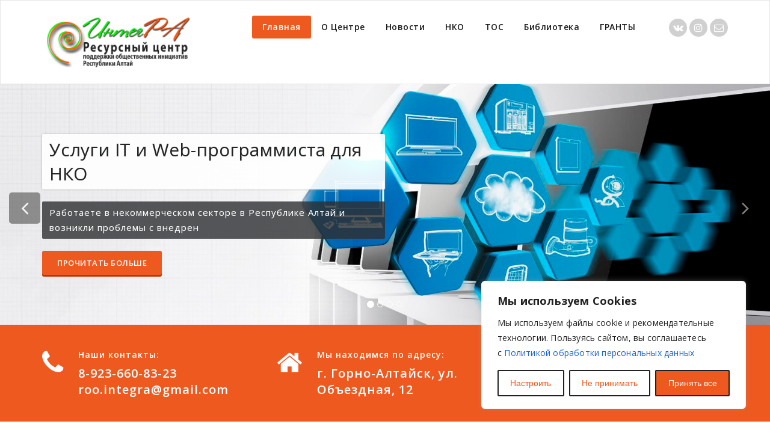

--- FILE ---
content_type: text/html; charset=UTF-8
request_url: http://nko04.ru/
body_size: 20707
content:
		<!DOCTYPE html>
<html lang="ru-RU" >
<head>
	<meta charset="UTF-8">
	<meta http-equiv="X-UA-Compatible" content="IE=edge">
	<meta name="viewport" content="width=device-width, initial-scale=1">
		<link rel="shortcut icon" href="http://nko04.ru/wp-content/uploads/2019/08/favicon.png" /> 
		<link rel="pingback" href="http://nko04.ru/xmlrpc.php">
	<title>Ресурсный центр поддержки общественных инициатив г. Горно-Алтайска «ИнтегРА» &#8212; Информационный ресурс</title>
<meta name='robots' content='max-image-preview:large' />
	<style>img:is([sizes="auto" i], [sizes^="auto," i]) { contain-intrinsic-size: 3000px 1500px }</style>
	<link rel='dns-prefetch' href='//widgets.mixplat.ru' />
<link rel='dns-prefetch' href='//fonts.googleapis.com' />
<link rel="alternate" type="application/rss+xml" title="Ресурсный центр поддержки общественных инициатив г. Горно-Алтайска «ИнтегРА» &raquo; Лента" href="http://nko04.ru/feed/" />
<link rel="alternate" type="application/rss+xml" title="Ресурсный центр поддержки общественных инициатив г. Горно-Алтайска «ИнтегРА» &raquo; Лента комментариев" href="http://nko04.ru/comments/feed/" />
<link rel="alternate" type="application/rss+xml" title="Ресурсный центр поддержки общественных инициатив г. Горно-Алтайска «ИнтегРА» &raquo; Лента комментариев к &laquo;Home&raquo;" href="http://nko04.ru/home/feed/" />
<script type="text/javascript">
/* <![CDATA[ */
window._wpemojiSettings = {"baseUrl":"https:\/\/s.w.org\/images\/core\/emoji\/15.0.3\/72x72\/","ext":".png","svgUrl":"https:\/\/s.w.org\/images\/core\/emoji\/15.0.3\/svg\/","svgExt":".svg","source":{"concatemoji":"http:\/\/nko04.ru\/wp-includes\/js\/wp-emoji-release.min.js?ver=6.7.4"}};
/*! This file is auto-generated */
!function(i,n){var o,s,e;function c(e){try{var t={supportTests:e,timestamp:(new Date).valueOf()};sessionStorage.setItem(o,JSON.stringify(t))}catch(e){}}function p(e,t,n){e.clearRect(0,0,e.canvas.width,e.canvas.height),e.fillText(t,0,0);var t=new Uint32Array(e.getImageData(0,0,e.canvas.width,e.canvas.height).data),r=(e.clearRect(0,0,e.canvas.width,e.canvas.height),e.fillText(n,0,0),new Uint32Array(e.getImageData(0,0,e.canvas.width,e.canvas.height).data));return t.every(function(e,t){return e===r[t]})}function u(e,t,n){switch(t){case"flag":return n(e,"\ud83c\udff3\ufe0f\u200d\u26a7\ufe0f","\ud83c\udff3\ufe0f\u200b\u26a7\ufe0f")?!1:!n(e,"\ud83c\uddfa\ud83c\uddf3","\ud83c\uddfa\u200b\ud83c\uddf3")&&!n(e,"\ud83c\udff4\udb40\udc67\udb40\udc62\udb40\udc65\udb40\udc6e\udb40\udc67\udb40\udc7f","\ud83c\udff4\u200b\udb40\udc67\u200b\udb40\udc62\u200b\udb40\udc65\u200b\udb40\udc6e\u200b\udb40\udc67\u200b\udb40\udc7f");case"emoji":return!n(e,"\ud83d\udc26\u200d\u2b1b","\ud83d\udc26\u200b\u2b1b")}return!1}function f(e,t,n){var r="undefined"!=typeof WorkerGlobalScope&&self instanceof WorkerGlobalScope?new OffscreenCanvas(300,150):i.createElement("canvas"),a=r.getContext("2d",{willReadFrequently:!0}),o=(a.textBaseline="top",a.font="600 32px Arial",{});return e.forEach(function(e){o[e]=t(a,e,n)}),o}function t(e){var t=i.createElement("script");t.src=e,t.defer=!0,i.head.appendChild(t)}"undefined"!=typeof Promise&&(o="wpEmojiSettingsSupports",s=["flag","emoji"],n.supports={everything:!0,everythingExceptFlag:!0},e=new Promise(function(e){i.addEventListener("DOMContentLoaded",e,{once:!0})}),new Promise(function(t){var n=function(){try{var e=JSON.parse(sessionStorage.getItem(o));if("object"==typeof e&&"number"==typeof e.timestamp&&(new Date).valueOf()<e.timestamp+604800&&"object"==typeof e.supportTests)return e.supportTests}catch(e){}return null}();if(!n){if("undefined"!=typeof Worker&&"undefined"!=typeof OffscreenCanvas&&"undefined"!=typeof URL&&URL.createObjectURL&&"undefined"!=typeof Blob)try{var e="postMessage("+f.toString()+"("+[JSON.stringify(s),u.toString(),p.toString()].join(",")+"));",r=new Blob([e],{type:"text/javascript"}),a=new Worker(URL.createObjectURL(r),{name:"wpTestEmojiSupports"});return void(a.onmessage=function(e){c(n=e.data),a.terminate(),t(n)})}catch(e){}c(n=f(s,u,p))}t(n)}).then(function(e){for(var t in e)n.supports[t]=e[t],n.supports.everything=n.supports.everything&&n.supports[t],"flag"!==t&&(n.supports.everythingExceptFlag=n.supports.everythingExceptFlag&&n.supports[t]);n.supports.everythingExceptFlag=n.supports.everythingExceptFlag&&!n.supports.flag,n.DOMReady=!1,n.readyCallback=function(){n.DOMReady=!0}}).then(function(){return e}).then(function(){var e;n.supports.everything||(n.readyCallback(),(e=n.source||{}).concatemoji?t(e.concatemoji):e.wpemoji&&e.twemoji&&(t(e.twemoji),t(e.wpemoji)))}))}((window,document),window._wpemojiSettings);
/* ]]> */
</script>
<style id='wp-emoji-styles-inline-css' type='text/css'>

	img.wp-smiley, img.emoji {
		display: inline !important;
		border: none !important;
		box-shadow: none !important;
		height: 1em !important;
		width: 1em !important;
		margin: 0 0.07em !important;
		vertical-align: -0.1em !important;
		background: none !important;
		padding: 0 !important;
	}
</style>
<link rel='stylesheet' id='wp-block-library-css' href='http://nko04.ru/wp-includes/css/dist/block-library/style.min.css?ver=6.7.4' type='text/css' media='all' />
<style id='classic-theme-styles-inline-css' type='text/css'>
/*! This file is auto-generated */
.wp-block-button__link{color:#fff;background-color:#32373c;border-radius:9999px;box-shadow:none;text-decoration:none;padding:calc(.667em + 2px) calc(1.333em + 2px);font-size:1.125em}.wp-block-file__button{background:#32373c;color:#fff;text-decoration:none}
</style>
<style id='global-styles-inline-css' type='text/css'>
:root{--wp--preset--aspect-ratio--square: 1;--wp--preset--aspect-ratio--4-3: 4/3;--wp--preset--aspect-ratio--3-4: 3/4;--wp--preset--aspect-ratio--3-2: 3/2;--wp--preset--aspect-ratio--2-3: 2/3;--wp--preset--aspect-ratio--16-9: 16/9;--wp--preset--aspect-ratio--9-16: 9/16;--wp--preset--color--black: #000000;--wp--preset--color--cyan-bluish-gray: #abb8c3;--wp--preset--color--white: #ffffff;--wp--preset--color--pale-pink: #f78da7;--wp--preset--color--vivid-red: #cf2e2e;--wp--preset--color--luminous-vivid-orange: #ff6900;--wp--preset--color--luminous-vivid-amber: #fcb900;--wp--preset--color--light-green-cyan: #7bdcb5;--wp--preset--color--vivid-green-cyan: #00d084;--wp--preset--color--pale-cyan-blue: #8ed1fc;--wp--preset--color--vivid-cyan-blue: #0693e3;--wp--preset--color--vivid-purple: #9b51e0;--wp--preset--gradient--vivid-cyan-blue-to-vivid-purple: linear-gradient(135deg,rgba(6,147,227,1) 0%,rgb(155,81,224) 100%);--wp--preset--gradient--light-green-cyan-to-vivid-green-cyan: linear-gradient(135deg,rgb(122,220,180) 0%,rgb(0,208,130) 100%);--wp--preset--gradient--luminous-vivid-amber-to-luminous-vivid-orange: linear-gradient(135deg,rgba(252,185,0,1) 0%,rgba(255,105,0,1) 100%);--wp--preset--gradient--luminous-vivid-orange-to-vivid-red: linear-gradient(135deg,rgba(255,105,0,1) 0%,rgb(207,46,46) 100%);--wp--preset--gradient--very-light-gray-to-cyan-bluish-gray: linear-gradient(135deg,rgb(238,238,238) 0%,rgb(169,184,195) 100%);--wp--preset--gradient--cool-to-warm-spectrum: linear-gradient(135deg,rgb(74,234,220) 0%,rgb(151,120,209) 20%,rgb(207,42,186) 40%,rgb(238,44,130) 60%,rgb(251,105,98) 80%,rgb(254,248,76) 100%);--wp--preset--gradient--blush-light-purple: linear-gradient(135deg,rgb(255,206,236) 0%,rgb(152,150,240) 100%);--wp--preset--gradient--blush-bordeaux: linear-gradient(135deg,rgb(254,205,165) 0%,rgb(254,45,45) 50%,rgb(107,0,62) 100%);--wp--preset--gradient--luminous-dusk: linear-gradient(135deg,rgb(255,203,112) 0%,rgb(199,81,192) 50%,rgb(65,88,208) 100%);--wp--preset--gradient--pale-ocean: linear-gradient(135deg,rgb(255,245,203) 0%,rgb(182,227,212) 50%,rgb(51,167,181) 100%);--wp--preset--gradient--electric-grass: linear-gradient(135deg,rgb(202,248,128) 0%,rgb(113,206,126) 100%);--wp--preset--gradient--midnight: linear-gradient(135deg,rgb(2,3,129) 0%,rgb(40,116,252) 100%);--wp--preset--font-size--small: 13px;--wp--preset--font-size--medium: 20px;--wp--preset--font-size--large: 36px;--wp--preset--font-size--x-large: 42px;--wp--preset--spacing--20: 0.44rem;--wp--preset--spacing--30: 0.67rem;--wp--preset--spacing--40: 1rem;--wp--preset--spacing--50: 1.5rem;--wp--preset--spacing--60: 2.25rem;--wp--preset--spacing--70: 3.38rem;--wp--preset--spacing--80: 5.06rem;--wp--preset--shadow--natural: 6px 6px 9px rgba(0, 0, 0, 0.2);--wp--preset--shadow--deep: 12px 12px 50px rgba(0, 0, 0, 0.4);--wp--preset--shadow--sharp: 6px 6px 0px rgba(0, 0, 0, 0.2);--wp--preset--shadow--outlined: 6px 6px 0px -3px rgba(255, 255, 255, 1), 6px 6px rgba(0, 0, 0, 1);--wp--preset--shadow--crisp: 6px 6px 0px rgba(0, 0, 0, 1);}:where(.is-layout-flex){gap: 0.5em;}:where(.is-layout-grid){gap: 0.5em;}body .is-layout-flex{display: flex;}.is-layout-flex{flex-wrap: wrap;align-items: center;}.is-layout-flex > :is(*, div){margin: 0;}body .is-layout-grid{display: grid;}.is-layout-grid > :is(*, div){margin: 0;}:where(.wp-block-columns.is-layout-flex){gap: 2em;}:where(.wp-block-columns.is-layout-grid){gap: 2em;}:where(.wp-block-post-template.is-layout-flex){gap: 1.25em;}:where(.wp-block-post-template.is-layout-grid){gap: 1.25em;}.has-black-color{color: var(--wp--preset--color--black) !important;}.has-cyan-bluish-gray-color{color: var(--wp--preset--color--cyan-bluish-gray) !important;}.has-white-color{color: var(--wp--preset--color--white) !important;}.has-pale-pink-color{color: var(--wp--preset--color--pale-pink) !important;}.has-vivid-red-color{color: var(--wp--preset--color--vivid-red) !important;}.has-luminous-vivid-orange-color{color: var(--wp--preset--color--luminous-vivid-orange) !important;}.has-luminous-vivid-amber-color{color: var(--wp--preset--color--luminous-vivid-amber) !important;}.has-light-green-cyan-color{color: var(--wp--preset--color--light-green-cyan) !important;}.has-vivid-green-cyan-color{color: var(--wp--preset--color--vivid-green-cyan) !important;}.has-pale-cyan-blue-color{color: var(--wp--preset--color--pale-cyan-blue) !important;}.has-vivid-cyan-blue-color{color: var(--wp--preset--color--vivid-cyan-blue) !important;}.has-vivid-purple-color{color: var(--wp--preset--color--vivid-purple) !important;}.has-black-background-color{background-color: var(--wp--preset--color--black) !important;}.has-cyan-bluish-gray-background-color{background-color: var(--wp--preset--color--cyan-bluish-gray) !important;}.has-white-background-color{background-color: var(--wp--preset--color--white) !important;}.has-pale-pink-background-color{background-color: var(--wp--preset--color--pale-pink) !important;}.has-vivid-red-background-color{background-color: var(--wp--preset--color--vivid-red) !important;}.has-luminous-vivid-orange-background-color{background-color: var(--wp--preset--color--luminous-vivid-orange) !important;}.has-luminous-vivid-amber-background-color{background-color: var(--wp--preset--color--luminous-vivid-amber) !important;}.has-light-green-cyan-background-color{background-color: var(--wp--preset--color--light-green-cyan) !important;}.has-vivid-green-cyan-background-color{background-color: var(--wp--preset--color--vivid-green-cyan) !important;}.has-pale-cyan-blue-background-color{background-color: var(--wp--preset--color--pale-cyan-blue) !important;}.has-vivid-cyan-blue-background-color{background-color: var(--wp--preset--color--vivid-cyan-blue) !important;}.has-vivid-purple-background-color{background-color: var(--wp--preset--color--vivid-purple) !important;}.has-black-border-color{border-color: var(--wp--preset--color--black) !important;}.has-cyan-bluish-gray-border-color{border-color: var(--wp--preset--color--cyan-bluish-gray) !important;}.has-white-border-color{border-color: var(--wp--preset--color--white) !important;}.has-pale-pink-border-color{border-color: var(--wp--preset--color--pale-pink) !important;}.has-vivid-red-border-color{border-color: var(--wp--preset--color--vivid-red) !important;}.has-luminous-vivid-orange-border-color{border-color: var(--wp--preset--color--luminous-vivid-orange) !important;}.has-luminous-vivid-amber-border-color{border-color: var(--wp--preset--color--luminous-vivid-amber) !important;}.has-light-green-cyan-border-color{border-color: var(--wp--preset--color--light-green-cyan) !important;}.has-vivid-green-cyan-border-color{border-color: var(--wp--preset--color--vivid-green-cyan) !important;}.has-pale-cyan-blue-border-color{border-color: var(--wp--preset--color--pale-cyan-blue) !important;}.has-vivid-cyan-blue-border-color{border-color: var(--wp--preset--color--vivid-cyan-blue) !important;}.has-vivid-purple-border-color{border-color: var(--wp--preset--color--vivid-purple) !important;}.has-vivid-cyan-blue-to-vivid-purple-gradient-background{background: var(--wp--preset--gradient--vivid-cyan-blue-to-vivid-purple) !important;}.has-light-green-cyan-to-vivid-green-cyan-gradient-background{background: var(--wp--preset--gradient--light-green-cyan-to-vivid-green-cyan) !important;}.has-luminous-vivid-amber-to-luminous-vivid-orange-gradient-background{background: var(--wp--preset--gradient--luminous-vivid-amber-to-luminous-vivid-orange) !important;}.has-luminous-vivid-orange-to-vivid-red-gradient-background{background: var(--wp--preset--gradient--luminous-vivid-orange-to-vivid-red) !important;}.has-very-light-gray-to-cyan-bluish-gray-gradient-background{background: var(--wp--preset--gradient--very-light-gray-to-cyan-bluish-gray) !important;}.has-cool-to-warm-spectrum-gradient-background{background: var(--wp--preset--gradient--cool-to-warm-spectrum) !important;}.has-blush-light-purple-gradient-background{background: var(--wp--preset--gradient--blush-light-purple) !important;}.has-blush-bordeaux-gradient-background{background: var(--wp--preset--gradient--blush-bordeaux) !important;}.has-luminous-dusk-gradient-background{background: var(--wp--preset--gradient--luminous-dusk) !important;}.has-pale-ocean-gradient-background{background: var(--wp--preset--gradient--pale-ocean) !important;}.has-electric-grass-gradient-background{background: var(--wp--preset--gradient--electric-grass) !important;}.has-midnight-gradient-background{background: var(--wp--preset--gradient--midnight) !important;}.has-small-font-size{font-size: var(--wp--preset--font-size--small) !important;}.has-medium-font-size{font-size: var(--wp--preset--font-size--medium) !important;}.has-large-font-size{font-size: var(--wp--preset--font-size--large) !important;}.has-x-large-font-size{font-size: var(--wp--preset--font-size--x-large) !important;}
:where(.wp-block-post-template.is-layout-flex){gap: 1.25em;}:where(.wp-block-post-template.is-layout-grid){gap: 1.25em;}
:where(.wp-block-columns.is-layout-flex){gap: 2em;}:where(.wp-block-columns.is-layout-grid){gap: 2em;}
:root :where(.wp-block-pullquote){font-size: 1.5em;line-height: 1.6;}
</style>
<link rel='stylesheet' id='leyka-new-templates-styles-css' href='http://nko04.ru/wp-content/plugins/leyka/assets/css/public.css?ver=3.31.8' type='text/css' media='all' />
<style id='leyka-new-templates-styles-inline-css' type='text/css'>

:root {
	--leyka-ext-example-color-main: #F38D04;
	--leyka-ext-example-color-main-op10: #F38D041A;
	--leyka-ext-example-color-background: #FDD39B;
	--leyka-ext-example-color-caption: #FDD39B;
	--leyka-ext-example-color-text: #1B1A18;
}
        

:root {
	--leyka-ext-engagement-banner-color-main: #F38D04;
	--leyka-ext-engagement-banner-color-main-op10: #F38D041A;
	--leyka-ext-engagement-banner-color-background: #FDD39B;
	--leyka-ext-engagement-banner-color-caption: #FDD39B;
	--leyka-ext-engagement-banner-color-text: #1B1A18;
}
        

:root {
	--leyka-ext-support-packages-color-main: #F38D04;
	--leyka-ext-support-packages-color-main-op10: #F38D041A;
	--leyka-ext-support-packages-color-background: #ffffff;
	--leyka-ext-support-packages-color-caption: #ffffff;
	--leyka-ext-support-packages-color-text: #000000;
}
        
</style>
<link rel='stylesheet' id='leyka-plugin-styles-css' href='http://nko04.ru/wp-content/plugins/leyka/css/public.css?ver=3.31.8' type='text/css' media='all' />
<link rel='stylesheet' id='appointment-style-css' href='http://nko04.ru/wp-content/themes/appointment/style.css?ver=6.7.4' type='text/css' media='all' />
<link rel='stylesheet' id='appointment-bootstrap-css-css' href='http://nko04.ru/wp-content/themes/appointment/css/bootstrap.css?ver=6.7.4' type='text/css' media='all' />
<link rel='stylesheet' id='appointment-default-css' href='http://nko04.ru/wp-content/themes/appointment/css/default.css?ver=6.7.4' type='text/css' media='all' />
<link rel='stylesheet' id='appointment-menu-css-css' href='http://nko04.ru/wp-content/themes/appointment/css/theme-menu.css?ver=6.7.4' type='text/css' media='all' />
<link rel='stylesheet' id='appointment-element-css-css' href='http://nko04.ru/wp-content/themes/appointment/css/element.css?ver=6.7.4' type='text/css' media='all' />
<link rel='stylesheet' id='appointment-font-awesome-min-css' href='http://nko04.ru/wp-content/themes/appointment/css/font-awesome/css/font-awesome.min.css?ver=6.7.4' type='text/css' media='all' />
<link rel='stylesheet' id='appointment-media-responsive-css-css' href='http://nko04.ru/wp-content/themes/appointment/css/media-responsive.css?ver=6.7.4' type='text/css' media='all' />
<link rel='stylesheet' id='appointment-fonts-css' href='//fonts.googleapis.com/css?family=Open+Sans%3A300%2C400%2C600%2C700%2C800%7Citalic%7CCourgette&#038;subset=latin%2Clatin-ext' type='text/css' media='all' />
<script type="text/javascript" id="cookie-law-info-js-extra">
/* <![CDATA[ */
var _ckyConfig = {"_ipData":[],"_assetsURL":"http:\/\/nko04.ru\/wp-content\/plugins\/cookie-law-info\/lite\/frontend\/images\/","_publicURL":"http:\/\/nko04.ru","_expiry":"365","_categories":[{"name":"Necessary","slug":"necessary","isNecessary":true,"ccpaDoNotSell":true,"cookies":[],"active":true,"defaultConsent":{"gdpr":true,"ccpa":true}},{"name":"Functional","slug":"functional","isNecessary":false,"ccpaDoNotSell":true,"cookies":[],"active":true,"defaultConsent":{"gdpr":false,"ccpa":false}},{"name":"Analytics","slug":"analytics","isNecessary":false,"ccpaDoNotSell":true,"cookies":[],"active":true,"defaultConsent":{"gdpr":false,"ccpa":false}},{"name":"Performance","slug":"performance","isNecessary":false,"ccpaDoNotSell":true,"cookies":[],"active":true,"defaultConsent":{"gdpr":false,"ccpa":false}},{"name":"Advertisement","slug":"advertisement","isNecessary":false,"ccpaDoNotSell":true,"cookies":[],"active":true,"defaultConsent":{"gdpr":false,"ccpa":false}}],"_activeLaw":"gdpr","_rootDomain":"","_block":"1","_showBanner":"1","_bannerConfig":{"settings":{"type":"box","preferenceCenterType":"popup","position":"bottom-right","applicableLaw":"gdpr"},"behaviours":{"reloadBannerOnAccept":false,"loadAnalyticsByDefault":false,"animations":{"onLoad":"animate","onHide":"sticky"}},"config":{"revisitConsent":{"status":true,"tag":"revisit-consent","position":"bottom-left","meta":{"url":"#"},"styles":{"background-color":"#ee591f"},"elements":{"title":{"type":"text","tag":"revisit-consent-title","status":true,"styles":{"color":"#0056a7"}}}},"preferenceCenter":{"toggle":{"status":true,"tag":"detail-category-toggle","type":"toggle","states":{"active":{"styles":{"background-color":"#1863DC"}},"inactive":{"styles":{"background-color":"#D0D5D2"}}}}},"categoryPreview":{"status":false,"toggle":{"status":true,"tag":"detail-category-preview-toggle","type":"toggle","states":{"active":{"styles":{"background-color":"#1863DC"}},"inactive":{"styles":{"background-color":"#D0D5D2"}}}}},"videoPlaceholder":{"status":true,"styles":{"background-color":"#000000","border-color":"#000000","color":"#ffffff"}},"readMore":{"status":false,"tag":"readmore-button","type":"link","meta":{"noFollow":true,"newTab":true},"styles":{"color":"#ee591f","background-color":"transparent","border-color":"transparent"}},"showMore":{"status":true,"tag":"show-desc-button","type":"button","styles":{"color":"#1863DC"}},"showLess":{"status":true,"tag":"hide-desc-button","type":"button","styles":{"color":"#1863DC"}},"alwaysActive":{"status":true,"tag":"always-active","styles":{"color":"#008000"}},"manualLinks":{"status":true,"tag":"manual-links","type":"link","styles":{"color":"#1863DC"}},"auditTable":{"status":false},"optOption":{"status":true,"toggle":{"status":true,"tag":"optout-option-toggle","type":"toggle","states":{"active":{"styles":{"background-color":"#1863dc"}},"inactive":{"styles":{"background-color":"#FFFFFF"}}}}}}},"_version":"3.3.8","_logConsent":"1","_tags":[{"tag":"accept-button","styles":{"color":"#FFFFFF","background-color":"#ee591f","border-color":"#212121"}},{"tag":"reject-button","styles":{"color":"#ee591f","background-color":"transparent","border-color":"#212121"}},{"tag":"settings-button","styles":{"color":"#ee591f","background-color":"transparent","border-color":"#212121"}},{"tag":"readmore-button","styles":{"color":"#ee591f","background-color":"transparent","border-color":"transparent"}},{"tag":"donotsell-button","styles":{"color":"#1863DC","background-color":"transparent","border-color":"transparent"}},{"tag":"show-desc-button","styles":{"color":"#1863DC"}},{"tag":"hide-desc-button","styles":{"color":"#1863DC"}},{"tag":"cky-always-active","styles":[]},{"tag":"cky-link","styles":[]},{"tag":"accept-button","styles":{"color":"#FFFFFF","background-color":"#ee591f","border-color":"#212121"}},{"tag":"revisit-consent","styles":{"background-color":"#ee591f"}}],"_shortCodes":[{"key":"cky_readmore","content":"<a href=\"#\" class=\"cky-policy\" aria-label=\"Cookie Policy\" target=\"_blank\" rel=\"noopener\" data-cky-tag=\"readmore-button\">Cookie Policy<\/a>","tag":"readmore-button","status":false,"attributes":{"rel":"nofollow","target":"_blank"}},{"key":"cky_show_desc","content":"<button class=\"cky-show-desc-btn\" data-cky-tag=\"show-desc-button\" aria-label=\"\u041f\u043e\u043a\u0430\u0437\u0430\u0442\u044c \u0431\u043e\u043b\u044c\u0448\u0435\">\u041f\u043e\u043a\u0430\u0437\u0430\u0442\u044c \u0431\u043e\u043b\u044c\u0448\u0435<\/button>","tag":"show-desc-button","status":true,"attributes":[]},{"key":"cky_hide_desc","content":"<button class=\"cky-show-desc-btn\" data-cky-tag=\"hide-desc-button\" aria-label=\"\u0421\u0432\u0435\u0440\u043d\u0443\u0442\u044c\">\u0421\u0432\u0435\u0440\u043d\u0443\u0442\u044c<\/button>","tag":"hide-desc-button","status":true,"attributes":[]},{"key":"cky_optout_show_desc","content":"[cky_optout_show_desc]","tag":"optout-show-desc-button","status":true,"attributes":[]},{"key":"cky_optout_hide_desc","content":"[cky_optout_hide_desc]","tag":"optout-hide-desc-button","status":true,"attributes":[]},{"key":"cky_category_toggle_label","content":"[cky_{{status}}_category_label] [cky_preference_{{category_slug}}_title]","tag":"","status":true,"attributes":[]},{"key":"cky_enable_category_label","content":"Enable","tag":"","status":true,"attributes":[]},{"key":"cky_disable_category_label","content":"Disable","tag":"","status":true,"attributes":[]},{"key":"cky_video_placeholder","content":"<div class=\"video-placeholder-normal\" data-cky-tag=\"video-placeholder\" id=\"[UNIQUEID]\"><p class=\"video-placeholder-text-normal\" data-cky-tag=\"placeholder-title\">Please accept cookies to access this content<\/p><\/div>","tag":"","status":true,"attributes":[]},{"key":"cky_enable_optout_label","content":"Enable","tag":"","status":true,"attributes":[]},{"key":"cky_disable_optout_label","content":"Disable","tag":"","status":true,"attributes":[]},{"key":"cky_optout_toggle_label","content":"[cky_{{status}}_optout_label] [cky_optout_option_title]","tag":"","status":true,"attributes":[]},{"key":"cky_optout_option_title","content":"Do Not Sell or Share My Personal Information","tag":"","status":true,"attributes":[]},{"key":"cky_optout_close_label","content":"Close","tag":"","status":true,"attributes":[]},{"key":"cky_preference_close_label","content":"Close","tag":"","status":true,"attributes":[]}],"_rtl":"","_language":"en","_providersToBlock":[]};
var _ckyStyles = {"css":".cky-overlay{background: #000000; opacity: 0.4; position: fixed; top: 0; left: 0; width: 100%; height: 100%; z-index: 99999999;}.cky-hide{display: none;}.cky-btn-revisit-wrapper{display: flex; align-items: center; justify-content: center; background: #0056a7; width: 45px; height: 45px; border-radius: 50%; position: fixed; z-index: 999999; cursor: pointer;}.cky-revisit-bottom-left{bottom: 15px; left: 15px;}.cky-revisit-bottom-right{bottom: 15px; right: 15px;}.cky-btn-revisit-wrapper .cky-btn-revisit{display: flex; align-items: center; justify-content: center; background: none; border: none; cursor: pointer; position: relative; margin: 0; padding: 0;}.cky-btn-revisit-wrapper .cky-btn-revisit img{max-width: fit-content; margin: 0; height: 30px; width: 30px;}.cky-revisit-bottom-left:hover::before{content: attr(data-tooltip); position: absolute; background: #4e4b66; color: #ffffff; left: calc(100% + 7px); font-size: 12px; line-height: 16px; width: max-content; padding: 4px 8px; border-radius: 4px;}.cky-revisit-bottom-left:hover::after{position: absolute; content: \"\"; border: 5px solid transparent; left: calc(100% + 2px); border-left-width: 0; border-right-color: #4e4b66;}.cky-revisit-bottom-right:hover::before{content: attr(data-tooltip); position: absolute; background: #4e4b66; color: #ffffff; right: calc(100% + 7px); font-size: 12px; line-height: 16px; width: max-content; padding: 4px 8px; border-radius: 4px;}.cky-revisit-bottom-right:hover::after{position: absolute; content: \"\"; border: 5px solid transparent; right: calc(100% + 2px); border-right-width: 0; border-left-color: #4e4b66;}.cky-revisit-hide{display: none;}.cky-consent-container{position: fixed; width: 440px; box-sizing: border-box; z-index: 9999999; border-radius: 6px;}.cky-consent-container .cky-consent-bar{background: #ffffff; border: 1px solid; padding: 20px 26px; box-shadow: 0 -1px 10px 0 #acabab4d; border-radius: 6px;}.cky-box-bottom-left{bottom: 40px; left: 40px;}.cky-box-bottom-right{bottom: 40px; right: 40px;}.cky-box-top-left{top: 40px; left: 40px;}.cky-box-top-right{top: 40px; right: 40px;}.cky-custom-brand-logo-wrapper .cky-custom-brand-logo{width: 100px; height: auto; margin: 0 0 12px 0;}.cky-notice .cky-title{color: #212121; font-weight: 700; font-size: 18px; line-height: 24px; margin: 0 0 12px 0;}.cky-notice-des *,.cky-preference-content-wrapper *,.cky-accordion-header-des *,.cky-gpc-wrapper .cky-gpc-desc *{font-size: 14px;}.cky-notice-des{color: #212121; font-size: 14px; line-height: 24px; font-weight: 400;}.cky-notice-des img{height: 25px; width: 25px;}.cky-consent-bar .cky-notice-des p,.cky-gpc-wrapper .cky-gpc-desc p,.cky-preference-body-wrapper .cky-preference-content-wrapper p,.cky-accordion-header-wrapper .cky-accordion-header-des p,.cky-cookie-des-table li div:last-child p{color: inherit; margin-top: 0; overflow-wrap: break-word;}.cky-notice-des P:last-child,.cky-preference-content-wrapper p:last-child,.cky-cookie-des-table li div:last-child p:last-child,.cky-gpc-wrapper .cky-gpc-desc p:last-child{margin-bottom: 0;}.cky-notice-des a.cky-policy,.cky-notice-des button.cky-policy{font-size: 14px; color: #1863dc; white-space: nowrap; cursor: pointer; background: transparent; border: 1px solid; text-decoration: underline;}.cky-notice-des button.cky-policy{padding: 0;}.cky-notice-des a.cky-policy:focus-visible,.cky-notice-des button.cky-policy:focus-visible,.cky-preference-content-wrapper .cky-show-desc-btn:focus-visible,.cky-accordion-header .cky-accordion-btn:focus-visible,.cky-preference-header .cky-btn-close:focus-visible,.cky-switch input[type=\"checkbox\"]:focus-visible,.cky-footer-wrapper a:focus-visible,.cky-btn:focus-visible{outline: 2px solid #1863dc; outline-offset: 2px;}.cky-btn:focus:not(:focus-visible),.cky-accordion-header .cky-accordion-btn:focus:not(:focus-visible),.cky-preference-content-wrapper .cky-show-desc-btn:focus:not(:focus-visible),.cky-btn-revisit-wrapper .cky-btn-revisit:focus:not(:focus-visible),.cky-preference-header .cky-btn-close:focus:not(:focus-visible),.cky-consent-bar .cky-banner-btn-close:focus:not(:focus-visible){outline: 0;}button.cky-show-desc-btn:not(:hover):not(:active){color: #1863dc; background: transparent;}button.cky-accordion-btn:not(:hover):not(:active),button.cky-banner-btn-close:not(:hover):not(:active),button.cky-btn-revisit:not(:hover):not(:active),button.cky-btn-close:not(:hover):not(:active){background: transparent;}.cky-consent-bar button:hover,.cky-modal.cky-modal-open button:hover,.cky-consent-bar button:focus,.cky-modal.cky-modal-open button:focus{text-decoration: none;}.cky-notice-btn-wrapper{display: flex; justify-content: flex-start; align-items: center; flex-wrap: wrap; margin-top: 16px;}.cky-notice-btn-wrapper .cky-btn{text-shadow: none; box-shadow: none;}.cky-btn{flex: auto; max-width: 100%; font-size: 14px; font-family: inherit; line-height: 24px; padding: 8px; font-weight: 500; margin: 0 8px 0 0; border-radius: 2px; cursor: pointer; text-align: center; text-transform: none; min-height: 0;}.cky-btn:hover{opacity: 0.8;}.cky-btn-customize{color: #1863dc; background: transparent; border: 2px solid #1863dc;}.cky-btn-reject{color: #1863dc; background: transparent; border: 2px solid #1863dc;}.cky-btn-accept{background: #1863dc; color: #ffffff; border: 2px solid #1863dc;}.cky-btn:last-child{margin-right: 0;}@media (max-width: 576px){.cky-box-bottom-left{bottom: 0; left: 0;}.cky-box-bottom-right{bottom: 0; right: 0;}.cky-box-top-left{top: 0; left: 0;}.cky-box-top-right{top: 0; right: 0;}}@media (max-width: 440px){.cky-box-bottom-left, .cky-box-bottom-right, .cky-box-top-left, .cky-box-top-right{width: 100%; max-width: 100%;}.cky-consent-container .cky-consent-bar{padding: 20px 0;}.cky-custom-brand-logo-wrapper, .cky-notice .cky-title, .cky-notice-des, .cky-notice-btn-wrapper{padding: 0 24px;}.cky-notice-des{max-height: 40vh; overflow-y: scroll;}.cky-notice-btn-wrapper{flex-direction: column; margin-top: 0;}.cky-btn{width: 100%; margin: 10px 0 0 0;}.cky-notice-btn-wrapper .cky-btn-customize{order: 2;}.cky-notice-btn-wrapper .cky-btn-reject{order: 3;}.cky-notice-btn-wrapper .cky-btn-accept{order: 1; margin-top: 16px;}}@media (max-width: 352px){.cky-notice .cky-title{font-size: 16px;}.cky-notice-des *{font-size: 12px;}.cky-notice-des, .cky-btn{font-size: 12px;}}.cky-modal.cky-modal-open{display: flex; visibility: visible; -webkit-transform: translate(-50%, -50%); -moz-transform: translate(-50%, -50%); -ms-transform: translate(-50%, -50%); -o-transform: translate(-50%, -50%); transform: translate(-50%, -50%); top: 50%; left: 50%; transition: all 1s ease;}.cky-modal{box-shadow: 0 32px 68px rgba(0, 0, 0, 0.3); margin: 0 auto; position: fixed; max-width: 100%; background: #ffffff; top: 50%; box-sizing: border-box; border-radius: 6px; z-index: 999999999; color: #212121; -webkit-transform: translate(-50%, 100%); -moz-transform: translate(-50%, 100%); -ms-transform: translate(-50%, 100%); -o-transform: translate(-50%, 100%); transform: translate(-50%, 100%); visibility: hidden; transition: all 0s ease;}.cky-preference-center{max-height: 79vh; overflow: hidden; width: 845px; overflow: hidden; flex: 1 1 0; display: flex; flex-direction: column; border-radius: 6px;}.cky-preference-header{display: flex; align-items: center; justify-content: space-between; padding: 22px 24px; border-bottom: 1px solid;}.cky-preference-header .cky-preference-title{font-size: 18px; font-weight: 700; line-height: 24px;}.cky-preference-header .cky-btn-close{margin: 0; cursor: pointer; vertical-align: middle; padding: 0; background: none; border: none; width: 24px; height: 24px; min-height: 0; line-height: 0; text-shadow: none; box-shadow: none;}.cky-preference-header .cky-btn-close img{margin: 0; height: 10px; width: 10px;}.cky-preference-body-wrapper{padding: 0 24px; flex: 1; overflow: auto; box-sizing: border-box;}.cky-preference-content-wrapper,.cky-gpc-wrapper .cky-gpc-desc{font-size: 14px; line-height: 24px; font-weight: 400; padding: 12px 0;}.cky-preference-content-wrapper{border-bottom: 1px solid;}.cky-preference-content-wrapper img{height: 25px; width: 25px;}.cky-preference-content-wrapper .cky-show-desc-btn{font-size: 14px; font-family: inherit; color: #1863dc; text-decoration: none; line-height: 24px; padding: 0; margin: 0; white-space: nowrap; cursor: pointer; background: transparent; border-color: transparent; text-transform: none; min-height: 0; text-shadow: none; box-shadow: none;}.cky-accordion-wrapper{margin-bottom: 10px;}.cky-accordion{border-bottom: 1px solid;}.cky-accordion:last-child{border-bottom: none;}.cky-accordion .cky-accordion-item{display: flex; margin-top: 10px;}.cky-accordion .cky-accordion-body{display: none;}.cky-accordion.cky-accordion-active .cky-accordion-body{display: block; padding: 0 22px; margin-bottom: 16px;}.cky-accordion-header-wrapper{cursor: pointer; width: 100%;}.cky-accordion-item .cky-accordion-header{display: flex; justify-content: space-between; align-items: center;}.cky-accordion-header .cky-accordion-btn{font-size: 16px; font-family: inherit; color: #212121; line-height: 24px; background: none; border: none; font-weight: 700; padding: 0; margin: 0; cursor: pointer; text-transform: none; min-height: 0; text-shadow: none; box-shadow: none;}.cky-accordion-header .cky-always-active{color: #008000; font-weight: 600; line-height: 24px; font-size: 14px;}.cky-accordion-header-des{font-size: 14px; line-height: 24px; margin: 10px 0 16px 0;}.cky-accordion-chevron{margin-right: 22px; position: relative; cursor: pointer;}.cky-accordion-chevron-hide{display: none;}.cky-accordion .cky-accordion-chevron i::before{content: \"\"; position: absolute; border-right: 1.4px solid; border-bottom: 1.4px solid; border-color: inherit; height: 6px; width: 6px; -webkit-transform: rotate(-45deg); -moz-transform: rotate(-45deg); -ms-transform: rotate(-45deg); -o-transform: rotate(-45deg); transform: rotate(-45deg); transition: all 0.2s ease-in-out; top: 8px;}.cky-accordion.cky-accordion-active .cky-accordion-chevron i::before{-webkit-transform: rotate(45deg); -moz-transform: rotate(45deg); -ms-transform: rotate(45deg); -o-transform: rotate(45deg); transform: rotate(45deg);}.cky-audit-table{background: #f4f4f4; border-radius: 6px;}.cky-audit-table .cky-empty-cookies-text{color: inherit; font-size: 12px; line-height: 24px; margin: 0; padding: 10px;}.cky-audit-table .cky-cookie-des-table{font-size: 12px; line-height: 24px; font-weight: normal; padding: 15px 10px; border-bottom: 1px solid; border-bottom-color: inherit; margin: 0;}.cky-audit-table .cky-cookie-des-table:last-child{border-bottom: none;}.cky-audit-table .cky-cookie-des-table li{list-style-type: none; display: flex; padding: 3px 0;}.cky-audit-table .cky-cookie-des-table li:first-child{padding-top: 0;}.cky-cookie-des-table li div:first-child{width: 100px; font-weight: 600; word-break: break-word; word-wrap: break-word;}.cky-cookie-des-table li div:last-child{flex: 1; word-break: break-word; word-wrap: break-word; margin-left: 8px;}.cky-footer-shadow{display: block; width: 100%; height: 40px; background: linear-gradient(180deg, rgba(255, 255, 255, 0) 0%, #ffffff 100%); position: absolute; bottom: calc(100% - 1px);}.cky-footer-wrapper{position: relative;}.cky-prefrence-btn-wrapper{display: flex; flex-wrap: wrap; align-items: center; justify-content: center; padding: 22px 24px; border-top: 1px solid;}.cky-prefrence-btn-wrapper .cky-btn{flex: auto; max-width: 100%; text-shadow: none; box-shadow: none;}.cky-btn-preferences{color: #1863dc; background: transparent; border: 2px solid #1863dc;}.cky-preference-header,.cky-preference-body-wrapper,.cky-preference-content-wrapper,.cky-accordion-wrapper,.cky-accordion,.cky-accordion-wrapper,.cky-footer-wrapper,.cky-prefrence-btn-wrapper{border-color: inherit;}@media (max-width: 845px){.cky-modal{max-width: calc(100% - 16px);}}@media (max-width: 576px){.cky-modal{max-width: 100%;}.cky-preference-center{max-height: 100vh;}.cky-prefrence-btn-wrapper{flex-direction: column;}.cky-accordion.cky-accordion-active .cky-accordion-body{padding-right: 0;}.cky-prefrence-btn-wrapper .cky-btn{width: 100%; margin: 10px 0 0 0;}.cky-prefrence-btn-wrapper .cky-btn-reject{order: 3;}.cky-prefrence-btn-wrapper .cky-btn-accept{order: 1; margin-top: 0;}.cky-prefrence-btn-wrapper .cky-btn-preferences{order: 2;}}@media (max-width: 425px){.cky-accordion-chevron{margin-right: 15px;}.cky-notice-btn-wrapper{margin-top: 0;}.cky-accordion.cky-accordion-active .cky-accordion-body{padding: 0 15px;}}@media (max-width: 352px){.cky-preference-header .cky-preference-title{font-size: 16px;}.cky-preference-header{padding: 16px 24px;}.cky-preference-content-wrapper *, .cky-accordion-header-des *{font-size: 12px;}.cky-preference-content-wrapper, .cky-preference-content-wrapper .cky-show-more, .cky-accordion-header .cky-always-active, .cky-accordion-header-des, .cky-preference-content-wrapper .cky-show-desc-btn, .cky-notice-des a.cky-policy{font-size: 12px;}.cky-accordion-header .cky-accordion-btn{font-size: 14px;}}.cky-switch{display: flex;}.cky-switch input[type=\"checkbox\"]{position: relative; width: 44px; height: 24px; margin: 0; background: #d0d5d2; -webkit-appearance: none; border-radius: 50px; cursor: pointer; outline: 0; border: none; top: 0;}.cky-switch input[type=\"checkbox\"]:checked{background: #1863dc;}.cky-switch input[type=\"checkbox\"]:before{position: absolute; content: \"\"; height: 20px; width: 20px; left: 2px; bottom: 2px; border-radius: 50%; background-color: white; -webkit-transition: 0.4s; transition: 0.4s; margin: 0;}.cky-switch input[type=\"checkbox\"]:after{display: none;}.cky-switch input[type=\"checkbox\"]:checked:before{-webkit-transform: translateX(20px); -ms-transform: translateX(20px); transform: translateX(20px);}@media (max-width: 425px){.cky-switch input[type=\"checkbox\"]{width: 38px; height: 21px;}.cky-switch input[type=\"checkbox\"]:before{height: 17px; width: 17px;}.cky-switch input[type=\"checkbox\"]:checked:before{-webkit-transform: translateX(17px); -ms-transform: translateX(17px); transform: translateX(17px);}}.cky-consent-bar .cky-banner-btn-close{position: absolute; right: 9px; top: 5px; background: none; border: none; cursor: pointer; padding: 0; margin: 0; min-height: 0; line-height: 0; height: 24px; width: 24px; text-shadow: none; box-shadow: none;}.cky-consent-bar .cky-banner-btn-close img{height: 9px; width: 9px; margin: 0;}.cky-notice-group{font-size: 14px; line-height: 24px; font-weight: 400; color: #212121;}.cky-notice-btn-wrapper .cky-btn-do-not-sell{font-size: 14px; line-height: 24px; padding: 6px 0; margin: 0; font-weight: 500; background: none; border-radius: 2px; border: none; cursor: pointer; text-align: left; color: #1863dc; background: transparent; border-color: transparent; box-shadow: none; text-shadow: none;}.cky-consent-bar .cky-banner-btn-close:focus-visible,.cky-notice-btn-wrapper .cky-btn-do-not-sell:focus-visible,.cky-opt-out-btn-wrapper .cky-btn:focus-visible,.cky-opt-out-checkbox-wrapper input[type=\"checkbox\"].cky-opt-out-checkbox:focus-visible{outline: 2px solid #1863dc; outline-offset: 2px;}@media (max-width: 440px){.cky-consent-container{width: 100%;}}@media (max-width: 352px){.cky-notice-des a.cky-policy, .cky-notice-btn-wrapper .cky-btn-do-not-sell{font-size: 12px;}}.cky-opt-out-wrapper{padding: 12px 0;}.cky-opt-out-wrapper .cky-opt-out-checkbox-wrapper{display: flex; align-items: center;}.cky-opt-out-checkbox-wrapper .cky-opt-out-checkbox-label{font-size: 16px; font-weight: 700; line-height: 24px; margin: 0 0 0 12px; cursor: pointer;}.cky-opt-out-checkbox-wrapper input[type=\"checkbox\"].cky-opt-out-checkbox{background-color: #ffffff; border: 1px solid black; width: 20px; height: 18.5px; margin: 0; -webkit-appearance: none; position: relative; display: flex; align-items: center; justify-content: center; border-radius: 2px; cursor: pointer;}.cky-opt-out-checkbox-wrapper input[type=\"checkbox\"].cky-opt-out-checkbox:checked{background-color: #1863dc; border: none;}.cky-opt-out-checkbox-wrapper input[type=\"checkbox\"].cky-opt-out-checkbox:checked::after{left: 6px; bottom: 4px; width: 7px; height: 13px; border: solid #ffffff; border-width: 0 3px 3px 0; border-radius: 2px; -webkit-transform: rotate(45deg); -ms-transform: rotate(45deg); transform: rotate(45deg); content: \"\"; position: absolute; box-sizing: border-box;}.cky-opt-out-checkbox-wrapper.cky-disabled .cky-opt-out-checkbox-label,.cky-opt-out-checkbox-wrapper.cky-disabled input[type=\"checkbox\"].cky-opt-out-checkbox{cursor: no-drop;}.cky-gpc-wrapper{margin: 0 0 0 32px;}.cky-footer-wrapper .cky-opt-out-btn-wrapper{display: flex; flex-wrap: wrap; align-items: center; justify-content: center; padding: 22px 24px;}.cky-opt-out-btn-wrapper .cky-btn{flex: auto; max-width: 100%; text-shadow: none; box-shadow: none;}.cky-opt-out-btn-wrapper .cky-btn-cancel{border: 1px solid #dedfe0; background: transparent; color: #858585;}.cky-opt-out-btn-wrapper .cky-btn-confirm{background: #1863dc; color: #ffffff; border: 1px solid #1863dc;}@media (max-width: 352px){.cky-opt-out-checkbox-wrapper .cky-opt-out-checkbox-label{font-size: 14px;}.cky-gpc-wrapper .cky-gpc-desc, .cky-gpc-wrapper .cky-gpc-desc *{font-size: 12px;}.cky-opt-out-checkbox-wrapper input[type=\"checkbox\"].cky-opt-out-checkbox{width: 16px; height: 16px;}.cky-opt-out-checkbox-wrapper input[type=\"checkbox\"].cky-opt-out-checkbox:checked::after{left: 5px; bottom: 4px; width: 3px; height: 9px;}.cky-gpc-wrapper{margin: 0 0 0 28px;}}.video-placeholder-youtube{background-size: 100% 100%; background-position: center; background-repeat: no-repeat; background-color: #b2b0b059; position: relative; display: flex; align-items: center; justify-content: center; max-width: 100%;}.video-placeholder-text-youtube{text-align: center; align-items: center; padding: 10px 16px; background-color: #000000cc; color: #ffffff; border: 1px solid; border-radius: 2px; cursor: pointer;}.video-placeholder-normal{background-image: url(\"\/wp-content\/plugins\/cookie-law-info\/lite\/frontend\/images\/placeholder.svg\"); background-size: 80px; background-position: center; background-repeat: no-repeat; background-color: #b2b0b059; position: relative; display: flex; align-items: flex-end; justify-content: center; max-width: 100%;}.video-placeholder-text-normal{align-items: center; padding: 10px 16px; text-align: center; border: 1px solid; border-radius: 2px; cursor: pointer;}.cky-rtl{direction: rtl; text-align: right;}.cky-rtl .cky-banner-btn-close{left: 9px; right: auto;}.cky-rtl .cky-notice-btn-wrapper .cky-btn:last-child{margin-right: 8px;}.cky-rtl .cky-notice-btn-wrapper .cky-btn:first-child{margin-right: 0;}.cky-rtl .cky-notice-btn-wrapper{margin-left: 0; margin-right: 15px;}.cky-rtl .cky-prefrence-btn-wrapper .cky-btn{margin-right: 8px;}.cky-rtl .cky-prefrence-btn-wrapper .cky-btn:first-child{margin-right: 0;}.cky-rtl .cky-accordion .cky-accordion-chevron i::before{border: none; border-left: 1.4px solid; border-top: 1.4px solid; left: 12px;}.cky-rtl .cky-accordion.cky-accordion-active .cky-accordion-chevron i::before{-webkit-transform: rotate(-135deg); -moz-transform: rotate(-135deg); -ms-transform: rotate(-135deg); -o-transform: rotate(-135deg); transform: rotate(-135deg);}@media (max-width: 768px){.cky-rtl .cky-notice-btn-wrapper{margin-right: 0;}}@media (max-width: 576px){.cky-rtl .cky-notice-btn-wrapper .cky-btn:last-child{margin-right: 0;}.cky-rtl .cky-prefrence-btn-wrapper .cky-btn{margin-right: 0;}.cky-rtl .cky-accordion.cky-accordion-active .cky-accordion-body{padding: 0 22px 0 0;}}@media (max-width: 425px){.cky-rtl .cky-accordion.cky-accordion-active .cky-accordion-body{padding: 0 15px 0 0;}}.cky-rtl .cky-opt-out-btn-wrapper .cky-btn{margin-right: 12px;}.cky-rtl .cky-opt-out-btn-wrapper .cky-btn:first-child{margin-right: 0;}.cky-rtl .cky-opt-out-checkbox-wrapper .cky-opt-out-checkbox-label{margin: 0 12px 0 0;}"};
/* ]]> */
</script>
<script type="text/javascript" src="http://nko04.ru/wp-content/plugins/cookie-law-info/lite/frontend/js/script.min.js?ver=3.3.8" id="cookie-law-info-js"></script>
<script type="text/javascript" src="http://nko04.ru/wp-includes/js/jquery/jquery.min.js?ver=3.7.1" id="jquery-core-js"></script>
<script type="text/javascript" src="http://nko04.ru/wp-includes/js/jquery/jquery-migrate.min.js?ver=3.4.1" id="jquery-migrate-js"></script>
<script type="text/javascript" async="async" src="https://widgets.mixplat.ru/lMonitor/0/monitor.js?ver=3.31.8.001" id="leyka-mixplat-wloader-js"></script>
<script type="text/javascript" src="http://nko04.ru/wp-content/themes/appointment/js/bootstrap.min.js?ver=6.7.4" id="appointment-bootstrap-js-js"></script>
<script type="text/javascript" src="http://nko04.ru/wp-content/themes/appointment/js/menu/menu.js?ver=6.7.4" id="appointment-menu-js-js"></script>
<script type="text/javascript" src="http://nko04.ru/wp-content/themes/appointment/js/page-scroll.js?ver=6.7.4" id="appointment-page-scroll-js-js"></script>
<script type="text/javascript" src="http://nko04.ru/wp-content/themes/appointment/js/carousel.js?ver=6.7.4" id="appointment-carousel-js-js"></script>
<link rel="https://api.w.org/" href="http://nko04.ru/wp-json/" /><link rel="alternate" title="JSON" type="application/json" href="http://nko04.ru/wp-json/wp/v2/pages/5" /><link rel="EditURI" type="application/rsd+xml" title="RSD" href="http://nko04.ru/xmlrpc.php?rsd" />
<meta name="generator" content="WordPress 6.7.4" />
<link rel="canonical" href="http://nko04.ru/" />
<link rel='shortlink' href='http://nko04.ru/' />
<link rel="alternate" title="oEmbed (JSON)" type="application/json+oembed" href="http://nko04.ru/wp-json/oembed/1.0/embed?url=http%3A%2F%2Fnko04.ru%2F" />
<link rel="alternate" title="oEmbed (XML)" type="text/xml+oembed" href="http://nko04.ru/wp-json/oembed/1.0/embed?url=http%3A%2F%2Fnko04.ru%2F&#038;format=xml" />
<style id="cky-style-inline">[data-cky-tag]{visibility:hidden;}</style>
                <script>
                    document.documentElement.classList.add("leyka-js");
                </script>
                <style>
                    :root {
                        --color-main: 		#1db318;
                        --color-main-dark: 	#1aa316;
                        --color-main-light: #acebaa;
                    }
                </style>

                	<style>
	.navbar-header h1 { margin-top: 0px !important; } .icon-box { background: #f2f2f2; text-align: center; } .icon-box a { color: #999; font-size: 19px; } .icon-box { background: #f2f2f2; text-align: center; margin: 0 0 10px; padding: 5px 0; } .icon-box p { margin: 0 !important; } .blog-lg-area-left dl, .blog-lg-area-right dl, .blog-lg-area-full dl { margin-left: 0px; } .contact-form-group{ display: inline-block; margin-bottom: 0; vertical-align: middle; width: 49%; margin-right: 5px; } .blogdetail-btn{ background-color: #ee591f; color: #FFFFFF; box-shadow: 0 3px 0 0 #b2390a; display: inline-block; font-family: 'Open sans'; font-weight: 600; font-size: 16px; line-height: 20px; letter-spacing: 0.5px; border-radius: 3px; margin-bottom: 0; padding: 12px 24px !important; text-align: center; transition: all 0.4s ease 0s; border: none; } .panel-body{ font-family: open sans; font-size: 15px; color: #727272; } .panel-title{ font-family: open sans; font-size: 18px; color: #727272; font-weight:600; } .button-center{ text-align:center; } .blogdetail-btn:hover, .blogdetail-btn:focus{ color:#fff; }	</style>
	<link rel="icon" href="http://nko04.ru/wp-content/uploads/2019/08/cropped-favicon-32x32.png" sizes="32x32" />
<link rel="icon" href="http://nko04.ru/wp-content/uploads/2019/08/cropped-favicon-192x192.png" sizes="192x192" />
<link rel="apple-touch-icon" href="http://nko04.ru/wp-content/uploads/2019/08/cropped-favicon-180x180.png" />
<meta name="msapplication-TileImage" content="http://nko04.ru/wp-content/uploads/2019/08/cropped-favicon-270x270.png" />
	</head>
	<body class="home page-template page-template-template-homepage page-template-template-homepage-php page page-id-5 page-parent" >



<!--Logo & Menu Section-->	
<nav class="navbar navbar-default">
	<div class="container">
		<!-- Brand and toggle get grouped for better mobile display -->
		<div class="navbar-header">
								<h1>
											<a class="navbar-brand" href="http://nko04.ru/" title="logo4" >
										 
											<img class="img-responsive" src="http://nko04.ru/wp-content/uploads/2019/08/logo4.png" style="height:90px; width:247px;" alt="Ресурсный центр поддержки общественных инициатив г. Горно-Алтайска «ИнтегРА»"/>
										</a></h1>
					
			<button type="button" class="navbar-toggle collapsed" data-toggle="collapse" data-target="#bs-example-navbar-collapse-1">
				<span class="sr-only">Toggle navigation</span>
				<span class="icon-bar"></span>
				<span class="icon-bar"></span>
				<span class="icon-bar"></span>
			</button>
		</div>
		
		
		<!-- Collect the nav links, forms, and other content for toggling -->
		<div class="collapse navbar-collapse" id="bs-example-navbar-collapse-1">
				<ul id="menu-menu-1" class="nav navbar-nav navbar-right"><li id="menu-item-187" class="menu-item menu-item-type-post_type menu-item-object-page menu-item-home current-menu-item page_item page-item-5 current_page_item menu-item-187 active"><a href="http://nko04.ru/">Главная</a></li>
<li id="menu-item-22" class="menu-item menu-item-type-post_type menu-item-object-page menu-item-has-children menu-item-22 dropdown"><a href="http://nko04.ru/about-us/">О Центре<b class="caret"></b></a>
<ul class="dropdown-menu">
	<li id="menu-item-1246" class="menu-item menu-item-type-post_type menu-item-object-page menu-item-1246"><a href="http://nko04.ru/resursnyj-czentr/">Ресурсный Центр</a></li>
	<li id="menu-item-223" class="menu-item menu-item-type-post_type menu-item-object-page menu-item-223"><a href="http://nko04.ru/uslugi-czentra/">Услуги Центра</a></li>
	<li id="menu-item-229" class="menu-item menu-item-type-post_type menu-item-object-page menu-item-229"><a href="http://nko04.ru/dokumenty-czentra/">Документы Центра</a></li>
	<li id="menu-item-230" class="menu-item menu-item-type-post_type menu-item-object-page menu-item-230"><a href="http://nko04.ru/struktura-i-rukovodstvo/">Структура и руководство</a></li>
	<li id="menu-item-1250" class="menu-item menu-item-type-post_type menu-item-object-page menu-item-1250"><a href="http://nko04.ru/uchreditelnye-dokumenty/">Учредительные документы</a></li>
	<li id="menu-item-1260" class="menu-item menu-item-type-post_type menu-item-object-page menu-item-1260"><a href="http://nko04.ru/otchetnost/">Отчетность</a></li>
	<li id="menu-item-209" class="menu-item menu-item-type-post_type menu-item-object-page menu-item-209"><a href="http://nko04.ru/contact/">Контакты</a></li>
</ul>
</li>
<li id="menu-item-628" class="menu-item menu-item-type-taxonomy menu-item-object-category menu-item-has-children menu-item-628 dropdown"><a href="http://nko04.ru/category/news/">Новости<b class="caret"></b></a>
<ul class="dropdown-menu">
	<li id="menu-item-200" class="menu-item menu-item-type-taxonomy menu-item-object-category menu-item-200"><a href="http://nko04.ru/category/news-partneers/">Новости партнеров</a></li>
	<li id="menu-item-198" class="menu-item menu-item-type-taxonomy menu-item-object-category menu-item-198"><a href="http://nko04.ru/category/foto/">Фото</a></li>
	<li id="menu-item-199" class="menu-item menu-item-type-taxonomy menu-item-object-category menu-item-199"><a href="http://nko04.ru/category/video/">Видео</a></li>
</ul>
</li>
<li id="menu-item-361" class="menu-item menu-item-type-taxonomy menu-item-object-category menu-item-has-children menu-item-361 dropdown"><a href="http://nko04.ru/category/organization/">НКО<b class="caret"></b></a>
<ul class="dropdown-menu">
	<li id="menu-item-244" class="menu-item menu-item-type-taxonomy menu-item-object-post_tag menu-item-244"><a href="http://nko04.ru/tag/rezidenty-czentra/">Резиденты Центра</a></li>
	<li id="menu-item-1276" class="menu-item menu-item-type-taxonomy menu-item-object-category menu-item-1276"><a href="http://nko04.ru/category/nko/">Общественные организации</a></li>
	<li id="menu-item-246" class="menu-item menu-item-type-taxonomy menu-item-object-post_tag menu-item-246"><a href="http://nko04.ru/tag/inicziativnye-gruppy/">Инициативные группы</a></li>
</ul>
</li>
<li id="menu-item-1432" class="menu-item menu-item-type-post_type menu-item-object-page menu-item-1432"><a href="http://nko04.ru/tos/">ТОС</a></li>
<li id="menu-item-362" class="menu-item menu-item-type-taxonomy menu-item-object-category menu-item-has-children menu-item-362 dropdown"><a href="http://nko04.ru/category/biblioteka/">Библиотека<b class="caret"></b></a>
<ul class="dropdown-menu">
	<li id="menu-item-195" class="menu-item menu-item-type-taxonomy menu-item-object-category menu-item-195"><a href="http://nko04.ru/category/docs/">Документы</a></li>
	<li id="menu-item-162" class="menu-item menu-item-type-post_type menu-item-object-page menu-item-162"><a href="http://nko04.ru/faq/">Часто задаваемые вопросы</a></li>
</ul>
</li>
<li id="menu-item-434" class="menu-item menu-item-type-post_type menu-item-object-page menu-item-434"><a href="http://nko04.ru/granty/">ГРАНТЫ</a></li>
<ul class="head-contact-social"><li class="facebook"><a href="https://vk.com/integra_04"target="_blank"><i class="fa fa-vk"></i></a></li><li class="twitter"><a href="https://www.instagram.com/integra_04/"target="_blank"><i class="fa fa-instagram"></i></a></li><li class="linkedin"><a href="mailto:roo.integra@gmail.com"target="_blank"><i class="fa fa-envelope-o"></i></a></li></ul></ul>		</div><!-- /.navbar-collapse -->
	</div><!-- /.container-fluid -->
</nav>	
<!--/Logo & Menu Section-->	
<div class="clearfix"></div><!-- Slider Section -->	
<div class="homepage-mycarousel">
<div id="carousel-example-generic" class="carousel slide slide"data-ride="carousel" 
	 data-interval="8000" >
	<!-- Indicators -->
					<ol class="carousel-indicators">
								<li data-target="#carousel-example-generic" data-slide-to="0" class="active"></li>
							<li data-target="#carousel-example-generic" data-slide-to="1" class=""></li>
							<li data-target="#carousel-example-generic" data-slide-to="2" class=""></li>
							<li data-target="#carousel-example-generic" data-slide-to="3" class=""></li>
						</ol>
		<div class="carousel-inner" role="listbox">
					<div class="item active">
						<img width="1600" height="500" src="http://nko04.ru/wp-content/uploads/2024/10/it2.jpg" class="img-responsive wp-post-image" alt="" decoding="async" fetchpriority="high" srcset="http://nko04.ru/wp-content/uploads/2024/10/it2.jpg 1600w, http://nko04.ru/wp-content/uploads/2024/10/it2-300x94.jpg 300w, http://nko04.ru/wp-content/uploads/2024/10/it2-768x240.jpg 768w, http://nko04.ru/wp-content/uploads/2024/10/it2-1024x320.jpg 1024w" sizes="(max-width: 1600px) 100vw, 1600px" />			<div class="container slide-caption">
			 				<div class="slide-text-bg1"><h2>Услуги IT и Web-программиста для НКО</h2></div>
				<div class="slide-text-bg2"><span>Работаете в некоммерческом секторе в Республике Алтай и возникли проблемы с внедрен</span></div><div class="slide-btn-area-sm"><a href="http://nko04.ru/uslugi-it-i-web-programmista-dlya-nko/" class="slide-btn-sm">Прочитать больше</a></div>			</div>
					</div> 
					<div class="item ">
						<img width="1600" height="500" src="http://nko04.ru/wp-content/uploads/2022/06/slider4.png" class="img-responsive wp-post-image" alt="" decoding="async" srcset="http://nko04.ru/wp-content/uploads/2022/06/slider4.png 1600w, http://nko04.ru/wp-content/uploads/2022/06/slider4-300x94.png 300w, http://nko04.ru/wp-content/uploads/2022/06/slider4-768x240.png 768w, http://nko04.ru/wp-content/uploads/2022/06/slider4-1024x320.png 1024w" sizes="(max-width: 1600px) 100vw, 1600px" />			<div class="container slide-caption">
			 				<div class="slide-text-bg1"><h2>Сделать пожертвование</h2></div>
				<div class="slide-text-bg2"><span>в адрес &#171;Центра развития гражданского общества &#171;Интегра&#187; стало гораздо легче</span></div><div class="slide-btn-area-sm"><a href="http://nko04.ru/sdelat-pozhertvovanie/" class="slide-btn-sm">Прочитать больше</a></div>			</div>
					</div> 
					<div class="item ">
						<img width="1600" height="500" src="http://nko04.ru/wp-content/uploads/2019/08/slider.png" class="img-responsive wp-post-image" alt="" decoding="async" srcset="http://nko04.ru/wp-content/uploads/2019/08/slider.png 1600w, http://nko04.ru/wp-content/uploads/2019/08/slider-300x94.png 300w, http://nko04.ru/wp-content/uploads/2019/08/slider-768x240.png 768w, http://nko04.ru/wp-content/uploads/2019/08/slider-1024x320.png 1024w" sizes="(max-width: 1600px) 100vw, 1600px" />			<div class="container slide-caption">
			 				<div class="slide-text-bg1"><h2>Услуги для некоммерческих организаций Горно-Алтайска</h2></div>
				<div class="slide-text-bg2"><span>В интересах развития гражданского общества Республики Алтай</span></div>			</div>
					</div> 
					<div class="item ">
						<img width="1600" height="500" src="http://nko04.ru/wp-content/uploads/2019/08/slide2r.png" class="img-responsive wp-post-image" alt="" decoding="async" srcset="http://nko04.ru/wp-content/uploads/2019/08/slide2r.png 1600w, http://nko04.ru/wp-content/uploads/2019/08/slide2r-300x94.png 300w, http://nko04.ru/wp-content/uploads/2019/08/slide2r-768x240.png 768w, http://nko04.ru/wp-content/uploads/2019/08/slide2r-1024x320.png 1024w" sizes="(max-width: 1600px) 100vw, 1600px" />			<div class="container slide-caption">
			 				<div class="slide-text-bg1"><h2>Развитие сотрудничества</h2></div>
				<div class="slide-text-bg2"><span>между властью, бизнесом и некоммерческим сектором</span></div>			</div>
					</div> 
		  
		
	</div>
	<!-- Pagination --> 
		<ul class="carou-direction-nav">
		<li><a class="carou-prev" href="#carousel-example-generic" data-slide="prev"></a></li>
		<li><a class="carou-next" href="#carousel-example-generic" data-slide="next"></a></li>
	</ul> 
		<!-- /Pagination -->
</div>
<!-- /Slider Section -->
<div class="top-contact-detail-section">
	<div class="container">
		<div class="row">
			<div class="col-md-4">
					<div class="contact-area">
		<div class="media">
			<div class="contact-icon">
								<i class="fa fa fa-phone"></i>
							</div>
			<div class="media-body">
								<h6>Наши контакты:</h6>
												<h4>8-923-660-83-23 roo.integra@gmail.com</h4>
							</div>
		</div>
	</div>

	<div class="clearfix"></div>			</div>
			
			<div class="col-md-4">
					<div class="contact-area">
		<div class="media">
			<div class="contact-icon">
								<i class="fa fa fa-home"></i>
							</div>
			<div class="media-body">
								<h6>Мы находимся по адресу:</h6>
												<h4>г. Горно-Алтайск, ул. Объездная, 12</h4>
							</div>
		</div>
	</div>

	<div class="clearfix"></div>			</div>
			
			<div class="col-md-4">
					<div class="contact-area">
		<div class="media">
			<div class="contact-icon">
								<i class="fa fa fa-star"></i>
							</div>
			<div class="media-body">
								<h6>Режим работы:</h6>
												<h4>Пн-Сб: 10:00 - 19.00 Выходной: вс</h4>
							</div>
		</div>
	</div>

	<div class="clearfix"></div>			</div>
		</div>
	</div>
</div>
<div class="clearfix"></div>
<div class="Service-section">
	<div class="container">
	
		<div class="row">
			<div class="col-md-12">
			
				<div class="section-heading-title">
					<h1> Услуги Ресурсного Центра</h1>
					<p>основные виды услуг, которые вы можете получить в нашем Ресурсном Центре </p>
				</div>
			</div>
		</div>
		
		<div class="row">
			<div class="col-md-4">
				<div class="service-area">
					<div class="media">
						<div class="service-icon">
							<i class="fa fa-check"></i>
						</div>
						<div class="media-body">
							<h3>Бухгалтерия</h3>
							<p>Бухгалтерское сопровождение деятельности некоммерческих организаций</p>
						</div>
					</div>
				</div>
			</div>
			<div class="col-md-4">
				<div class="service-area">
					<div class="media">
						<div class="service-icon">
							<i class="fa fa-bell"></i>
						</div>
						<div class="media-body">
							<h3>Консалтинг</h3>
							<p>Консультации при написании заявок на грант, ведение проектов. Организация семинаров и фокус-групп</p>
						</div>
					</div>
				</div>
			</div>
			<div class="col-md-4">
				<div class="service-area">
					<div class="media">
						<div class="service-icon">
							<i class="fa fa-laptop"></i>
						</div>
						<div class="media-body">
							<h3>Помощь в регистрации</h3>
							<p>Подготовка учредительных документов при регистрации НКО</p>
						</div>
					</div>
				</div>
			</div>
			<div class="clearfix"></div>
			<div class="col-md-4">
				<div class="service-area">
					<div class="media">
						<div class="service-icon">
							<i class="fa fa-graduation-cap"></i>
						</div>
						<div class="media-body">
							<h3>Юридические услуги</h3>
							<p>Юридическое сопровождение деятельности некоммерческих организаций и инициативных групп</p>
						</div>
					</div>
				</div>
			</div>
			<div class="col-md-4">
				<div class="service-area">
					<div class="media">
						<div class="service-icon">
							<i class="fa fa-university"></i>
						</div>
						<div class="media-body">
							<h3>Аренда оборудования</h3>
							<p>Предоставление в аренду офисов и коворкинга для деятельности некоммерческих организаций</p>
						</div>
					</div>
				</div>
			</div>
			<div class="col-md-4">
				<div class="service-area">
					<div class="media">
						<div class="service-icon">
							<i class="fa fa-edit"></i>
						</div>
						<div class="media-body">
							<h3>Социальные исследования</h3>
							<p>Разработка и проведение исследований и опросов для анализа состояния общества </p>
						</div>
					</div>
				</div>
			</div>
			<div class="clearfix"></div>
		</div>
	</div>
</div>
<!-- /HomePage Service Section -->
<div class="callout-section" style="background-image:url('http://nko04.ru/wp-content/uploads/2019/08/P7012343-e1565195615140.jpg'); background-repeat: no-repeat; background-position: top left; background-attachment: fixed;">
	<div class="overlay">
		<div class="container">
			<div class="row">	
				<div class="col-md-12">	
						
						<h1>Хотите чтобы о вашей организации знали больше?</h1>
						 <p>Тогда заполните форму подачи информации. После модерации ваша организация будет находится в разделе "Организации"</p>
					
						<div class="btn-area">
						<a href="/category/organization/" target='_blank' class="callout-btn1">Посмотреть на другие организации</a>
						
						
						<a href="https://docs.google.com/forms/d/e/1FAIpQLSeoRIywsSXS_GUXuAqAQG8os-HLGOBcyUq_NMC0ZONaxizPYA/viewform?usp=sf_link" target='_blank' class="callout-btn2">Добавить свою организацию</a>
					</div>
				</div>	
			</div>			
		
		</div>
			
	</div>	
</div> 
<!-- /Callout Section -->
<div class="clearfix"></div>
<div class="blog-section">
	<div class="container">
	
		<!-- Section Title -->
		<div class="row">
			<div class="col-md-12">
				<div class="section-heading-title">
					<h1>Новости & Блог</h1>
					<p>Новости и полезная информация для некоммерчекого сектора Республики Алтай </p>
				</div>
			</div>
		</div>
		<!-- /Section Title -->
		
		<div class="row">
					<div class="col-md-6">
				<div class="blog-sm-area">
					<div class="media">
						<div class="blog-sm-box">
																					<img width="1280" height="1280" src="http://nko04.ru/wp-content/uploads/2026/01/ajsuna.jpg" class="img-responsive wp-post-image" alt="" decoding="async" srcset="http://nko04.ru/wp-content/uploads/2026/01/ajsuna.jpg 1280w, http://nko04.ru/wp-content/uploads/2026/01/ajsuna-300x300.jpg 300w, http://nko04.ru/wp-content/uploads/2026/01/ajsuna-1024x1024.jpg 1024w, http://nko04.ru/wp-content/uploads/2026/01/ajsuna-150x150.jpg 150w, http://nko04.ru/wp-content/uploads/2026/01/ajsuna-768x768.jpg 768w" sizes="(max-width: 1280px) 100vw, 1280px" />													</div>
						<div class="media-body">
								
							<div class="blog-post-sm">
								Автор:<a href="http://nko04.ru/author/admin/">admin</a>
								<a href="http://nko04.ru/2025/12/">
								Дек 3, 2025</a>
																<div class="blog-tags-sm"></div>
							</div>
														<h3><a href="http://nko04.ru/czentr-osobye-lyudi-realizuet-proekt-po-razvitiyu-soczialno-bytovyh-navykov-u-detej-i-molodezhi/">Центр &#171;Особые люди&#187; реализует проект по развитию социально-бытовых навыков у детей и молодежи</a></h3>
							<p>
Автономная некоммерческая организация&nbsp; Центр досуга инвалидов «Особые люд�<div class="blog-btn-area-sm"><a href="http://nko04.ru/czentr-osobye-lyudi-realizuet-proekt-po-razvitiyu-soczialno-bytovyh-navykov-u-detej-i-molodezhi/" class="blog-btn-sm">Прочитать больше</a></div></p>
						</div>
					</div>
				</div>
			</div>
						<div class="col-md-6">
				<div class="blog-sm-area">
					<div class="media">
						<div class="blog-sm-box">
																					<img width="720" height="335" src="http://nko04.ru/wp-content/uploads/2026/01/sary-byur.jpg" class="img-responsive wp-post-image" alt="" decoding="async" srcset="http://nko04.ru/wp-content/uploads/2026/01/sary-byur.jpg 720w, http://nko04.ru/wp-content/uploads/2026/01/sary-byur-300x140.jpg 300w" sizes="(max-width: 720px) 100vw, 720px" />													</div>
						<div class="media-body">
								
							<div class="blog-post-sm">
								Автор:<a href="http://nko04.ru/author/admin/">admin</a>
								<a href="http://nko04.ru/2025/08/">
								Авг 4, 2025</a>
																<div class="blog-tags-sm"></div>
							</div>
														<h3><a href="http://nko04.ru/v-sele-inya-gotovyatsya-k-naczionalnomu-prazdniku-sary-bur/">В селе Иня готовятся к национальному празднику Сары Бур</a></h3>
							<p>
В селе Иня Онгудайского района Региональная общественная организация "Эрдене <div class="blog-btn-area-sm"><a href="http://nko04.ru/v-sele-inya-gotovyatsya-k-naczionalnomu-prazdniku-sary-bur/" class="blog-btn-sm">Прочитать больше</a></div></p>
						</div>
					</div>
				</div>
			</div>
			<div class="clearfix"></div>			<div class="col-md-6">
				<div class="blog-sm-area">
					<div class="media">
						<div class="blog-sm-box">
																					<img width="1100" height="733" src="http://nko04.ru/wp-content/uploads/2025/07/granty-glavy-2025.jpeg" class="img-responsive wp-post-image" alt="" decoding="async" srcset="http://nko04.ru/wp-content/uploads/2025/07/granty-glavy-2025.jpeg 1100w, http://nko04.ru/wp-content/uploads/2025/07/granty-glavy-2025-300x200.jpeg 300w, http://nko04.ru/wp-content/uploads/2025/07/granty-glavy-2025-1024x682.jpeg 1024w, http://nko04.ru/wp-content/uploads/2025/07/granty-glavy-2025-768x512.jpeg 768w" sizes="(max-width: 1100px) 100vw, 1100px" />													</div>
						<div class="media-body">
								
							<div class="blog-post-sm">
								Автор:<a href="http://nko04.ru/author/admin/">admin</a>
								<a href="http://nko04.ru/2025/07/">
								Июл 10, 2025</a>
																<div class="blog-tags-sm"></div>
							</div>
														<h3><a href="http://nko04.ru/itogi-konkursa-na-predostavlenie-grantov-glavy-respubliki-altaj/">Итоги конкурса на предоставление Грантов Главы Республики Алтай</a></h3>
							<p>
26 июня 2025 года  прошло заседание Координационного комитета конкурса на предос�<div class="blog-btn-area-sm"><a href="http://nko04.ru/itogi-konkursa-na-predostavlenie-grantov-glavy-respubliki-altaj/" class="blog-btn-sm">Прочитать больше</a></div></p>
						</div>
					</div>
				</div>
			</div>
						<div class="col-md-6">
				<div class="blog-sm-area">
					<div class="media">
						<div class="blog-sm-box">
																					<img width="1200" height="755" src="http://nko04.ru/wp-content/uploads/2025/06/seminra.jpg" class="img-responsive wp-post-image" alt="" decoding="async" srcset="http://nko04.ru/wp-content/uploads/2025/06/seminra.jpg 1200w, http://nko04.ru/wp-content/uploads/2025/06/seminra-300x189.jpg 300w, http://nko04.ru/wp-content/uploads/2025/06/seminra-1024x644.jpg 1024w, http://nko04.ru/wp-content/uploads/2025/06/seminra-768x483.jpg 768w" sizes="(max-width: 1200px) 100vw, 1200px" />													</div>
						<div class="media-body">
								
							<div class="blog-post-sm">
								Автор:<a href="http://nko04.ru/author/admin/">admin</a>
								<a href="http://nko04.ru/2025/06/">
								Июн 25, 2025</a>
																<div class="blog-tags-sm"></div>
							</div>
														<h3><a href="http://nko04.ru/seminar-dlya-lyudej-s-ovz-proshel-v-czentre-dosuga-invalidov/">Семинар для людей с ОВЗ прошел в Центре досуга инвалидов</a></h3>
							<p>
В Центре досуга инвалидов "Особые люди" прошел семинар посвященный здоровью. С�<div class="blog-btn-area-sm"><a href="http://nko04.ru/seminar-dlya-lyudej-s-ovz-proshel-v-czentre-dosuga-invalidov/" class="blog-btn-sm">Прочитать больше</a></div></p>
						</div>
					</div>
				</div>
			</div>
			<div class="clearfix"></div>			<div class="col-md-6">
				<div class="blog-sm-area">
					<div class="media">
						<div class="blog-sm-box">
																					<img width="638" height="872" src="http://nko04.ru/wp-content/uploads/2025/11/kechu-karinka.jpg" class="img-responsive wp-post-image" alt="" decoding="async" srcset="http://nko04.ru/wp-content/uploads/2025/11/kechu-karinka.jpg 638w, http://nko04.ru/wp-content/uploads/2025/11/kechu-karinka-219x300.jpg 219w" sizes="(max-width: 638px) 100vw, 638px" />													</div>
						<div class="media-body">
								
							<div class="blog-post-sm">
								Автор:<a href="http://nko04.ru/author/admin/">admin</a>
								<a href="http://nko04.ru/2025/06/">
								Июн 10, 2025</a>
																<div class="blog-tags-sm"></div>
							</div>
														<h3><a href="http://nko04.ru/v-respublike-altaj-nachal-realizacziyu-socziokulturnyj-proekt-kechu/">В Республике Алтай начал реализацию социокультурный проект &#171;Кечу&#187;</a></h3>
							<p>
Региональная общественная организация "Эрдине – Сокровенное наследие" стала �<div class="blog-btn-area-sm"><a href="http://nko04.ru/v-respublike-altaj-nachal-realizacziyu-socziokulturnyj-proekt-kechu/" class="blog-btn-sm">Прочитать больше</a></div></p>
						</div>
					</div>
				</div>
			</div>
						<div class="col-md-6">
				<div class="blog-sm-area">
					<div class="media">
						<div class="blog-sm-box">
																					<img width="1600" height="1200" src="http://nko04.ru/wp-content/uploads/2025/07/izo1.jpg" class="img-responsive wp-post-image" alt="" decoding="async" srcset="http://nko04.ru/wp-content/uploads/2025/07/izo1.jpg 1600w, http://nko04.ru/wp-content/uploads/2025/07/izo1-300x225.jpg 300w, http://nko04.ru/wp-content/uploads/2025/07/izo1-1024x768.jpg 1024w, http://nko04.ru/wp-content/uploads/2025/07/izo1-768x576.jpg 768w, http://nko04.ru/wp-content/uploads/2025/07/izo1-1536x1152.jpg 1536w" sizes="(max-width: 1600px) 100vw, 1600px" />													</div>
						<div class="media-body">
								
							<div class="blog-post-sm">
								Автор:<a href="http://nko04.ru/author/admin/">admin</a>
								<a href="http://nko04.ru/2025/03/">
								Мар 26, 2025</a>
																<div class="blog-tags-sm"></div>
							</div>
														<h3><a href="http://nko04.ru/v-gorno-altajske-realizuetsya-proekt-izostudiya-dlya-osobyh-lyudej-risovat-prosto/">В Горно-Алтайске реализуется проект «Изостудия для особых людей &#171;Рисовать просто»</a></h3>
							<p>
Данный проект получил поддержку Фонда президентских грантов, а его авторами и <div class="blog-btn-area-sm"><a href="http://nko04.ru/v-gorno-altajske-realizuetsya-proekt-izostudiya-dlya-osobyh-lyudej-risovat-prosto/" class="blog-btn-sm">Прочитать больше</a></div></p>
						</div>
					</div>
				</div>
			</div>
			<div class="clearfix"></div>			<div class="col-md-6">
				<div class="blog-sm-area">
					<div class="media">
						<div class="blog-sm-box">
																					<img width="800" height="500" src="http://nko04.ru/wp-content/uploads/2023/02/avatar.png" class="img-responsive wp-post-image" alt="" decoding="async" srcset="http://nko04.ru/wp-content/uploads/2023/02/avatar.png 800w, http://nko04.ru/wp-content/uploads/2023/02/avatar-300x188.png 300w, http://nko04.ru/wp-content/uploads/2023/02/avatar-768x480.png 768w" sizes="(max-width: 800px) 100vw, 800px" />													</div>
						<div class="media-body">
								
							<div class="blog-post-sm">
								Автор:<a href="http://nko04.ru/author/admin/">admin</a>
								<a href="http://nko04.ru/2025/02/">
								Фев 18, 2025</a>
																<div class="blog-tags-sm"></div>
							</div>
														<h3><a href="http://nko04.ru/grantovyj-marafon-2025/">Грантовый марафон 2025</a></h3>
							<p>
Весенний «Грантовый марафон» приурочен к старту очередного конкурса Фонда пр�<div class="blog-btn-area-sm"><a href="http://nko04.ru/grantovyj-marafon-2025/" class="blog-btn-sm">Прочитать больше</a></div></p>
						</div>
					</div>
				</div>
			</div>
						<div class="col-md-6">
				<div class="blog-sm-area">
					<div class="media">
						<div class="blog-sm-box">
																					<img width="1280" height="788" src="http://nko04.ru/wp-content/uploads/2024/03/grant-glavi.jpg" class="img-responsive wp-post-image" alt="" decoding="async" srcset="http://nko04.ru/wp-content/uploads/2024/03/grant-glavi.jpg 1280w, http://nko04.ru/wp-content/uploads/2024/03/grant-glavi-300x185.jpg 300w, http://nko04.ru/wp-content/uploads/2024/03/grant-glavi-768x473.jpg 768w, http://nko04.ru/wp-content/uploads/2024/03/grant-glavi-1024x630.jpg 1024w" sizes="(max-width: 1280px) 100vw, 1280px" />													</div>
						<div class="media-body">
								
							<div class="blog-post-sm">
								Автор:<a href="http://nko04.ru/author/admin/">admin</a>
								<a href="http://nko04.ru/2025/02/">
								Фев 18, 2025</a>
																<div class="blog-tags-sm"></div>
							</div>
														<h3><a href="http://nko04.ru/vneseny-izmeneniya-v-poryadok-provedeniya-regionalnyh-grantov/">Внесены изменения в порядок проведения региональных грантов</a></h3>
							<p>
31 января 2025 года внесены изменения в Указ Главы Республики Алтай от 16 декабря 20<div class="blog-btn-area-sm"><a href="http://nko04.ru/vneseny-izmeneniya-v-poryadok-provedeniya-regionalnyh-grantov/" class="blog-btn-sm">Прочитать больше</a></div></p>
						</div>
					</div>
				</div>
			</div>
			<div class="clearfix"></div>		</div>
	</div>
</div><!-- Footer Section -->
<div class="footer-section">
	<div class="container">	
		<div class="row footer-widget-section">
			<div class="col-md-3 col-sm-6 footer-widget-column"><h3 class="footer-widget-title">Для тех, кто хочет нас поддержать</h3><div id="leyka_campaign_card_widget-69743e09a4067">
    <div class="leyka-shortcode campaign-card ">

            <a href="http://nko04.ru/campaign/razvitie-grazhdanskogo-obshhestva-respubliki-altaj/" class="campaign-thumb sub-block" style="background-image:url(http://nko04.ru/wp-content/uploads/2022/06/donat-768x454.jpg)" aria-hidden="true" title="Развитие гражданского общества Республики Алтай"></a>
    
        <div class="progressbar-unfulfilled sub-block">

        
            
            <div class="progressbar-fulfilled" style="width: 21%"></div>

        
        </div>

    
        <div class="bottom-line sub-block">

            <div class="bottom-line-item target-info">

                                    <div class="funded">
                        6 296.81 ₽                    </div>
                
                
                    <div class="target">
                    Нужно собрать: 30 000 ₽                    </div>

                
            </div>

        
            <a class="bottom-line-item leyka-button-wrapper" href="http://nko04.ru/campaign/razvitie-grazhdanskogo-obshhestva-respubliki-altaj/">
                Пожертвовать            </a>

        
        </div>

    </div>

    </div></div><div class="col-md-3 col-sm-6 footer-widget-column"><h3 class="footer-widget-title">Спасибо всем, кто нас поддержал</h3>
    <div id="leyka_donors_list-69743e09a6d88" class="leyka-donors-list">
    <div class='ldl-item'><div class='amount'>3 000<span class="amount-total"> / 3 000</span> ₽</div><div class='purpose'><a href='http://nko04.ru/campaign/razvitie-grazhdanskogo-obshhestva-respubliki-altaj/'>Добровольное пожертвование на уставные цели организации. НДС не облагается</a></div><div class='meta'><span>Константин Дмитриев</span> / 20.05.2024</div></div><div class='ldl-item'><div class='amount'>3 000<span class="amount-total"> / 3 000</span> ₽</div><div class='purpose'><a href='http://nko04.ru/campaign/razvitie-grazhdanskogo-obshhestva-respubliki-altaj/'>Добровольное пожертвование на уставные цели организации. НДС не облагается</a></div><div class='meta'><span>Konstantin Dmitriev</span> / 13.01.2023</div></div><div class='ldl-item'><div class='amount'>100<span class="amount-total"> / 100</span> ₽</div><div class='purpose'><a href='http://nko04.ru/campaign/razvitie-grazhdanskogo-obshhestva-respubliki-altaj/'>Добровольное пожертвование на уставные цели организации. НДС не облагается</a></div><div class='meta'><span>Вадим</span> / 26.06.2022</div></div>    </div>

    </div><div class="col-md-3 col-sm-6 footer-widget-column"><h3 class="footer-widget-title">Рубрики</h3><div class="tagcloud"><a href="http://nko04.ru/category/blog/" class="tag-cloud-link tag-link-15 tag-link-position-1" style="font-size: 18.769230769231pt;" aria-label="Блог (49 элементов)">Блог</a>
<a href="http://nko04.ru/category/slider/" class="tag-cloud-link tag-link-2 tag-link-position-2" style="font-size: 11.692307692308pt;" aria-label="Важное (5 элементов)">Важное</a>
<a href="http://nko04.ru/category/video/" class="tag-cloud-link tag-link-19 tag-link-position-3" style="font-size: 11.692307692308pt;" aria-label="Видео (5 элементов)">Видео</a>
<a href="http://nko04.ru/category/grants/" class="tag-cloud-link tag-link-26 tag-link-position-4" style="font-size: 11.692307692308pt;" aria-label="Гранты (5 элементов)">Гранты</a>
<a href="http://nko04.ru/category/docs/" class="tag-cloud-link tag-link-17 tag-link-position-5" style="font-size: 13.384615384615pt;" aria-label="Документы (9 элементов)">Документы</a>
<a href="http://nko04.ru/category/organization/" class="tag-cloud-link tag-link-25 tag-link-position-6" style="font-size: 18.153846153846pt;" aria-label="НКО (41 элемент)">НКО</a>
<a href="http://nko04.ru/category/news/" class="tag-cloud-link tag-link-4 tag-link-position-7" style="font-size: 22pt;" aria-label="Новости (132 элемента)">Новости</a>
<a href="http://nko04.ru/category/news-partneers/" class="tag-cloud-link tag-link-20 tag-link-position-8" style="font-size: 15.538461538462pt;" aria-label="Новости партнеров (18 элементов)">Новости партнеров</a>
<a href="http://nko04.ru/category/nko/" class="tag-cloud-link tag-link-27 tag-link-position-9" style="font-size: 17.769230769231pt;" aria-label="Общественные организации (36 элементов)">Общественные организации</a>
<a href="http://nko04.ru/category/tos/" class="tag-cloud-link tag-link-28 tag-link-position-10" style="font-size: 11.076923076923pt;" aria-label="ТОС (4 элемента)">ТОС</a>
<a href="http://nko04.ru/category/foto/" class="tag-cloud-link tag-link-18 tag-link-position-11" style="font-size: 8pt;" aria-label="Фото (1 элемент)">Фото</a></div>
</div><div class="col-md-3 col-sm-6 footer-widget-column"><h3 class="footer-widget-title">Поиск по сайту</h3><form action="http://nko04.ru/" method="get">
<input type="text" class="search_widget_input"  name="s" id="s" placeholder="Поиск" />
</form></div>	
			<div class="clearfix"></div>
		</div>
	</div>
</div>
<!-- /Footer Section -->
<div class="clearfix"></div>
<!-- Footer Copyright Section -->
<div class="footer-copyright-section">
	<div class="container">
		<div class="row">
			<div class="col-md-8">
				<div class="footer-copyright">
										<p>Все права защищены. РОО "Центр развития гражданского общества РА "ИнтегРА"</p><p>Создано в компании<a href=:"http://anionweb.ru"> AnionWeb</a></p>					</a>
									</div>
			</div>
							<div class="col-md-4">
			<ul class="footer-contact-social">
										<li class="facebook"><a href="https://vk.com/integra_04" target='_blank' ><i class="fa fa-vk"></i></a></li>
										<li class="twitter"><a href="https://www.instagram.com/integra_04/" target='_blank' ><i class="fa fa-instagram"></i></a></li>
										<li class="linkedin"><a href="mailto:roo.integra@gmail.com" target='_blank' ><i class="fa fa-mail"></i></a></li>
									</ul>
			</div>
					</div>
	</div>
</div>
<!-- /Footer Copyright Section -->
<!--Scroll To Top--> 
<a href="#" class="hc_scrollup"><i class="fa fa-chevron-up"></i></a>
<!--/Scroll To Top--> 
<script id="ckyBannerTemplate" type="text/template"><div class="cky-overlay cky-hide"></div><div class="cky-btn-revisit-wrapper cky-revisit-hide" data-cky-tag="revisit-consent" data-tooltip="Consent Preferences" style="background-color:#ee591f"> <button class="cky-btn-revisit" aria-label="Consent Preferences"> <img src="https://nko04.ru/wp-content/plugins/cookie-law-info/lite/frontend/images/revisit.svg" alt="Revisit consent button"> </button></div><div class="cky-consent-container cky-hide" tabindex="0"> <div class="cky-consent-bar" data-cky-tag="notice" style="background-color:#FFFFFF;border-color:#F4F4F4">  <div class="cky-notice"> <p class="cky-title" role="heading" aria-level="1" data-cky-tag="title" style="color:#212121">Мы используем Cookies</p><div class="cky-notice-group"> <div class="cky-notice-des" data-cky-tag="description" style="color:#212121"> <p>Мы используем файлы cookie и рекомендательные технологии. Пользуясь сайтом, вы соглашаетесь с <a href="https://nko04.ru/privacy-policy/">Политикой обработки персональных данных</a></p> </div><div class="cky-notice-btn-wrapper" data-cky-tag="notice-buttons"> <button class="cky-btn cky-btn-customize" aria-label="Настроить" data-cky-tag="settings-button" style="color:#ee591f;background-color:transparent;border-color:#212121">Настроить</button> <button class="cky-btn cky-btn-reject" aria-label="Не принимать" data-cky-tag="reject-button" style="color:#ee591f;background-color:transparent;border-color:#212121">Не принимать</button> <button class="cky-btn cky-btn-accept" aria-label="Принять все" data-cky-tag="accept-button" style="color:#FFFFFF;background-color:#ee591f;border-color:#212121">Принять все</button>  </div></div></div></div></div><div class="cky-modal" tabindex="0"> <div class="cky-preference-center" data-cky-tag="detail" style="color:#212121;background-color:#FFFFFF;border-color:#F4F4F4"> <div class="cky-preference-header"> <span class="cky-preference-title" role="heading" aria-level="1" data-cky-tag="detail-title" style="color:#212121">Настройка параметров принятия</span> <button class="cky-btn-close" aria-label="Close" data-cky-tag="detail-close"> <img src="https://nko04.ru/wp-content/plugins/cookie-law-info/lite/frontend/images/close.svg" alt="Close"> </button> </div><div class="cky-preference-body-wrapper"> <div class="cky-preference-content-wrapper" data-cky-tag="detail-description" style="color:#212121"> <p>Мы используем файлы cookie, чтобы помочь вам эффективно перемещаться по сайту и выполнять определенные функции. Подробную информацию обо всех файлах cookie вы найдете в каждой категории согласия ниже.</p>
<p>Файлы cookie, отнесенные к категории «Необходимые», хранятся в вашем браузере, поскольку они необходимы для обеспечения основных функций сайта.</p>
<p>Мы также используем файлы cookie третьих сторон, которые помогают нам анализировать, как вы используете этот веб-сайт, сохранять ваши предпочтения и предоставлять контент и рекламу, которые актуальны для вас. Эти файлы cookie будут храниться в вашем браузере только с вашего предварительного согласия.</p>
<p>Вы можете включить или отключить некоторые или все из этих файлов cookie, но отключение некоторых из них может повлиять на ваш опыт просмотра веб-сайта.</p> </div><div class="cky-accordion-wrapper" data-cky-tag="detail-categories"> <div class="cky-accordion" id="ckyDetailCategorynecessary"> <div class="cky-accordion-item"> <div class="cky-accordion-chevron"><i class="cky-chevron-right"></i></div> <div class="cky-accordion-header-wrapper"> <div class="cky-accordion-header"><button class="cky-accordion-btn" aria-label="Necessary" data-cky-tag="detail-category-title" style="color:#212121">Necessary</button><span class="cky-always-active">Always Active</span> <div class="cky-switch" data-cky-tag="detail-category-toggle"><input type="checkbox" id="ckySwitchnecessary"></div> </div> <div class="cky-accordion-header-des" data-cky-tag="detail-category-description" style="color:#212121"> <p>Necessary cookies are required to enable the basic features of this site, such as providing secure log-in or adjusting your consent preferences. These cookies do not store any personally identifiable data.</p></div> </div> </div> <div class="cky-accordion-body">  </div> </div><div class="cky-accordion" id="ckyDetailCategoryfunctional"> <div class="cky-accordion-item"> <div class="cky-accordion-chevron"><i class="cky-chevron-right"></i></div> <div class="cky-accordion-header-wrapper"> <div class="cky-accordion-header"><button class="cky-accordion-btn" aria-label="Functional" data-cky-tag="detail-category-title" style="color:#212121">Functional</button><span class="cky-always-active">Always Active</span> <div class="cky-switch" data-cky-tag="detail-category-toggle"><input type="checkbox" id="ckySwitchfunctional"></div> </div> <div class="cky-accordion-header-des" data-cky-tag="detail-category-description" style="color:#212121"> <p>Functional cookies help perform certain functionalities like sharing the content of the website on social media platforms, collecting feedback, and other third-party features.</p></div> </div> </div> <div class="cky-accordion-body">  </div> </div><div class="cky-accordion" id="ckyDetailCategoryanalytics"> <div class="cky-accordion-item"> <div class="cky-accordion-chevron"><i class="cky-chevron-right"></i></div> <div class="cky-accordion-header-wrapper"> <div class="cky-accordion-header"><button class="cky-accordion-btn" aria-label="Analytics" data-cky-tag="detail-category-title" style="color:#212121">Analytics</button><span class="cky-always-active">Always Active</span> <div class="cky-switch" data-cky-tag="detail-category-toggle"><input type="checkbox" id="ckySwitchanalytics"></div> </div> <div class="cky-accordion-header-des" data-cky-tag="detail-category-description" style="color:#212121"> <p>Analytical cookies are used to understand how visitors interact with the website. These cookies help provide information on metrics such as the number of visitors, bounce rate, traffic source, etc.</p></div> </div> </div> <div class="cky-accordion-body">  </div> </div><div class="cky-accordion" id="ckyDetailCategoryperformance"> <div class="cky-accordion-item"> <div class="cky-accordion-chevron"><i class="cky-chevron-right"></i></div> <div class="cky-accordion-header-wrapper"> <div class="cky-accordion-header"><button class="cky-accordion-btn" aria-label="Performance" data-cky-tag="detail-category-title" style="color:#212121">Performance</button><span class="cky-always-active">Always Active</span> <div class="cky-switch" data-cky-tag="detail-category-toggle"><input type="checkbox" id="ckySwitchperformance"></div> </div> <div class="cky-accordion-header-des" data-cky-tag="detail-category-description" style="color:#212121"> <p>Performance cookies are used to understand and analyse the key performance indexes of the website which helps in delivering a better user experience for the visitors.</p></div> </div> </div> <div class="cky-accordion-body">  </div> </div><div class="cky-accordion" id="ckyDetailCategoryadvertisement"> <div class="cky-accordion-item"> <div class="cky-accordion-chevron"><i class="cky-chevron-right"></i></div> <div class="cky-accordion-header-wrapper"> <div class="cky-accordion-header"><button class="cky-accordion-btn" aria-label="Advertisement" data-cky-tag="detail-category-title" style="color:#212121">Advertisement</button><span class="cky-always-active">Always Active</span> <div class="cky-switch" data-cky-tag="detail-category-toggle"><input type="checkbox" id="ckySwitchadvertisement"></div> </div> <div class="cky-accordion-header-des" data-cky-tag="detail-category-description" style="color:#212121"> <p>Advertisement cookies are used to provide visitors with customised advertisements based on the pages you visited previously and to analyse the effectiveness of the ad campaigns.</p></div> </div> </div> <div class="cky-accordion-body">  </div> </div> </div></div><div class="cky-footer-wrapper"> <span class="cky-footer-shadow"></span> <div class="cky-prefrence-btn-wrapper" data-cky-tag="detail-buttons"> <button class="cky-btn cky-btn-reject" aria-label="Не принимать" data-cky-tag="detail-reject-button" style="color:#ee591f;background-color:transparent;border-color:#212121"> Не принимать </button> <button class="cky-btn cky-btn-preferences" aria-label="Сохранить мои настройки" data-cky-tag="detail-save-button" style="color:#ee591f;background-color:transparent;border-color:#212121"> Сохранить мои настройки </button> <button class="cky-btn cky-btn-accept" aria-label="Принять все" data-cky-tag="detail-accept-button" style="color:#FFFFFF;background-color:#ee591f;border-color:#212121"> Принять все </button> </div></div></div></div></script><script type="text/javascript" src="http://nko04.ru/wp-content/plugins/leyka/js/jquery.easyModal.min.js?ver=3.31.8" id="leyka-modal-js"></script>
<script type="text/javascript" id="leyka-public-js-extra">
/* <![CDATA[ */
var leyka = {"ajaxurl":"http:\/\/nko04.ru\/wp-admin\/admin-ajax.php","homeurl":"http:\/\/nko04.ru\/","plugin_url":"http:\/\/nko04.ru\/wp-content\/plugins\/leyka\/","gtm_ga_eec_available":"0","correct_donation_amount_required_msg":"\u0423\u043a\u0430\u0436\u0438\u0442\u0435 \u0441\u0443\u043c\u043c\u0443","donation_amount_too_great_msg":"\u0423\u043a\u0430\u0437\u0430\u043d\u043d\u044b\u0439 \u0440\u0430\u0437\u043c\u0435\u0440 \u0441\u043b\u0438\u0448\u043a\u043e\u043c \u0432\u0435\u043b\u0438\u043a (\u0434\u043e\u043f\u0443\u0441\u0442\u0438\u043c\u043e \u043c\u0430\u043a\u0441\u0438\u043c\u0443\u043c %s)","donation_amount_too_small_msg":"\u0423\u043a\u0430\u0437\u0430\u043d\u043d\u044b\u0439 \u0440\u0430\u0437\u043c\u0435\u0440 \u0441\u043b\u0438\u0448\u043a\u043e\u043c \u043c\u0430\u043b (\u0434\u043e\u043f\u0443\u0441\u0442\u0438\u043c\u043e \u043c\u0438\u043d\u0438\u043c\u0443\u043c %s)","amount_incorrect_msg":"\u0423\u043a\u0430\u0436\u0438\u0442\u0435 \u0441\u0443\u043c\u043c\u0443 \u043e\u0442 %s \u0434\u043e %s <span class=\"curr-mark\">%s<\/span>","donor_name_required_msg":"\u0423\u043a\u0430\u0436\u0438\u0442\u0435 \u0432\u0430\u0448\u0435 \u0438\u043c\u044f","oferta_agreement_required_msg":"\u041d\u0435\u043e\u0431\u0445\u043e\u0434\u0438\u043c\u043e \u0432\u0430\u0448\u0435 \u0441\u043e\u0433\u043b\u0430\u0441\u0438\u0435","checkbox_check_required_msg":"\u041d\u0435\u043e\u0431\u0445\u043e\u0434\u0438\u043c\u043e \u0432\u0430\u0448\u0435 \u0441\u043e\u0433\u043b\u0430\u0441\u0438\u0435","text_required_msg":"\u0417\u0430\u043f\u043e\u043b\u043d\u0438\u0442\u0435 \u044d\u0442\u043e \u043f\u043e\u043b\u0435","email_required_msg":"\u0423\u043a\u0430\u0436\u0438\u0442\u0435 email","email_invalid_msg":"\u0423\u043a\u0430\u0436\u0438\u0442\u0435 email \u0432 \u0444\u043e\u0440\u043c\u0430\u0442\u0435 your@email.com","must_not_be_email_msg":"\u0412 \u044d\u0442\u043e\u043c \u043f\u043e\u043b\u0435 \u043d\u0435 \u043d\u0443\u0436\u043d\u043e \u0443\u043a\u0430\u0437\u044b\u0432\u0430\u0442\u044c email","value_too_long_msg":"\u0423\u043a\u0430\u0437\u0430\u043d\u043e \u0441\u043b\u0438\u0448\u043a\u043e\u043c \u0434\u043b\u0438\u043d\u043d\u043e\u0435 \u0437\u043d\u0430\u0447\u0435\u043d\u0438\u0435","error_while_unsibscribe_msg":"\u041e\u0448\u0438\u0431\u043a\u0430 \u043f\u0440\u0438 \u0437\u0430\u043f\u0440\u043e\u0441\u0435 \u043d\u0430 \u043e\u0442\u043c\u0435\u043d\u0443 \u0440\u0435\u043a\u0443\u0440\u0440\u0435\u043d\u0442\u043d\u043e\u0439 \u043f\u043e\u0434\u043f\u0438\u0441\u043a\u0438","default_error_msg":"\u041e\u0448\u0438\u0431\u043a\u0430","ajax_wrong_server_response":"\u041e\u0448\u0438\u0431\u043a\u0430 \u0432 \u043e\u0442\u0432\u0435\u0442\u0435 \u0441\u0435\u0440\u0432\u0435\u0440\u0430. \u041f\u043e\u0436\u0430\u043b\u0443\u0439\u0441\u0442\u0430, \u0441\u043e\u043e\u0431\u0449\u0438\u0442\u0435 \u043e\u0431 \u044d\u0442\u043e\u043c \u0442\u0435\u0445\u043d\u0438\u0447\u0435\u0441\u043a\u043e\u0439 \u043f\u043e\u0434\u0434\u0435\u0440\u0436\u043a\u0435 \u044d\u0442\u043e\u0433\u043e \u0441\u0430\u0439\u0442\u0430.","payselection_not_set_up":"Error in Payselection settings. Please report to the website tech support.","payselection_error":"Payselection Error: ","payselection_widget_errors":{"PAY_WIDGET:CREATE_INVALID_PARAMS":"Parameter error","PAY_WIDGET:CREATE_BAD_REQUEST_ERROR":"System error","PAY_WIDGET:CREATE_NETWORK_ERROR":"Network error","PAY_WIDGET:TRANSACTION_FAIL":"Transaction error","PAY_WIDGET:CLOSE_COMMON_ERROR":"Close after an error","PAY_WIDGET:CLOSE_BEFORE_PAY":"Payment not completed","PAY_WIDGET:CLOSE_AFTER_FAIL":"Close after fail","PAY_WIDGET:CLOSE_AFTER_SUCCESS":"Close after success"},"cp_not_set_up":"\u041e\u0448\u0438\u0431\u043a\u0430 \u0432 \u043d\u0430\u0441\u0442\u0440\u043e\u0439\u043a\u0430\u0445 CloudPayments. \u041f\u043e\u0436\u0430\u043b\u0443\u0439\u0441\u0442\u0430, \u0441\u043e\u043e\u0431\u0449\u0438\u0442\u0435 \u043e\u0431 \u044d\u0442\u043e\u043c \u0442\u0435\u0445\u043d\u0438\u0447\u0435\u0441\u043a\u043e\u0439 \u043f\u043e\u0434\u0434\u0435\u0440\u0436\u043a\u0435 \u044d\u0442\u043e\u0433\u043e \u0441\u0430\u0439\u0442\u0430.","cp_donation_failure_reasons":{"User has cancelled":"\u041f\u043b\u0430\u0442\u0451\u0436 \u043e\u0442\u043c\u0435\u043d\u0451\u043d"},"phone_invalid":"\u041f\u043e\u0436\u0430\u043b\u0443\u0439\u0441\u0442\u0430, \u0432\u0432\u0435\u0434\u0438\u0442\u0435 \u043d\u043e\u043c\u0435\u0440 \u0442\u0435\u043b\u0435\u0444\u043e\u043d\u0430 \u0432 \u0444\u043e\u0440\u043c\u0430\u0442\u0435 7\u0445\u0445\u0445\u0445\u0445\u0445\u0445\u0445\u0445\u0445"};
/* ]]> */
</script>
<script type="text/javascript" src="http://nko04.ru/wp-content/plugins/leyka/js/public.js?ver=3.31.8" id="leyka-public-js"></script>
<script type="text/javascript" src="http://nko04.ru/wp-includes/js/comment-reply.min.js?ver=6.7.4" id="comment-reply-js" async="async" data-wp-strategy="async"></script>
</body>
</html>

--- FILE ---
content_type: text/css
request_url: http://nko04.ru/wp-content/plugins/leyka/assets/css/public.css?ver=3.31.8
body_size: 27303
content:
/* Final */
/** == Typography (_grid.scss) == **/
@import url("https://fonts.googleapis.com/css?family=Roboto:300,400,500,700,900&subset=cyrillic");
/** == Seetings and variables (_presets.scss)  == **/
/*:root {
  --color-main: 		#1db318;
  --color-main-dark: 	#1aa316;
  --color-main-light: 	#8ae724;
}*/
/** == Elements == **/
/** == Mq == **/
/** == Common styles (_common.scss) == **/
.leyka-hidden {
  display: none !important;
}

/** == Campaign page styles (_campaign.scss) == **/
.edit-post-meta-boxes-area #leyka_campaign_payments_amounts .leyka-options-section {
  margin-top: 15px;
}

.edit-post-meta-boxes-area #leyka_campaign_payments_amounts .leyka-options-section .section-tabs-wrapper .section-tab-content .tab-content-options-wrapper .tab-section-options .leyka-tabs-titles {
  display: -webkit-box;
  display: -ms-flexbox;
  display: flex;
  -webkit-box-orient: horizontal;
  -webkit-box-direction: normal;
  -ms-flex-direction: row;
  flex-direction: row;
  -webkit-box-align: start;
  -ms-flex-align: start;
  align-items: flex-start;
  padding: 0px;
  gap: 10px;
  margin-bottom: 16px;
}

.edit-post-meta-boxes-area #leyka_campaign_payments_amounts .leyka-options-section .section-tabs-wrapper .section-tab-content .tab-content-options-wrapper .tab-section-options .leyka-tabs-titles .leyka-tab-title {
  display: -webkit-box;
  display: -ms-flexbox;
  display: flex;
  -webkit-box-orient: vertical;
  -webkit-box-direction: normal;
  -ms-flex-direction: column;
  flex-direction: column;
  -webkit-box-align: center;
  -ms-flex-align: center;
  align-items: center;
  padding: 6px 10px;
  gap: 6px;
  border: 1px solid #DDDDDD;
  border-radius: 6px;
  font-style: normal;
  font-weight: 500;
  font-size: 14px;
  line-height: 18px;
  text-align: center;
  color: #565656;
  cursor: pointer;
}

.edit-post-meta-boxes-area #leyka_campaign_payments_amounts .leyka-options-section .section-tabs-wrapper .section-tab-content .tab-content-options-wrapper .tab-section-options .leyka-tabs-titles .leyka-tab-title.leyka-active {
  background: #E5E5E5;
}

.edit-post-meta-boxes-area #leyka_campaign_payments_amounts .leyka-options-section .section-tabs-wrapper .section-tab-content .tab-content-options-wrapper .tab-section-options .payment-amount-option-amount .field-component.field input:not([type=checkbox]):not([type=radio]), .edit-post-meta-boxes-area #leyka_campaign_payments_amounts .leyka-options-section .section-tabs-wrapper .section-tab-content .tab-content-options-wrapper .tab-section-options .payment-amount-option-amount .field-component.field select, .edit-post-meta-boxes-area #leyka_campaign_payments_amounts .leyka-options-section .section-tabs-wrapper .section-tab-content .tab-content-options-wrapper .tab-section-options .payment-amount-option-amount .field-component.field textarea {
  width: 124px;
}

.edit-post-meta-boxes-area #leyka_campaign_payments_amounts .leyka-options-section .section-tabs-wrapper .section-tab-content .tab-content-options-wrapper .tab-section-options .payment-amount-option-description .field-component.field input:not([type=checkbox]):not([type=radio]), .edit-post-meta-boxes-area #leyka_campaign_payments_amounts .leyka-options-section .section-tabs-wrapper .section-tab-content .tab-content-options-wrapper .tab-section-options .payment-amount-option-description .field-component.field select, .edit-post-meta-boxes-area #leyka_campaign_payments_amounts .leyka-options-section .section-tabs-wrapper .section-tab-content .tab-content-options-wrapper .tab-section-options .payment-amount-option-description .field-component.field textarea {
  width: 248px;
}

.edit-post-meta-boxes-area #leyka_campaign_payments_amounts .leyka-options-section .section-tabs-wrapper .section-tab-content .tab-content-options-wrapper .tab-section-options .field-component.title {
  display: -webkit-box;
  display: -ms-flexbox;
  display: flex;
}

.edit-post-meta-boxes-area #leyka_campaign_payments_amounts .leyka-options-section .section-tabs-wrapper .section-tab-content .tab-content-options-wrapper .tab-section-options .delete-additional-field.delete-item {
  margin-top: 24px;
  color: #d43c57;
  cursor: pointer;
}

.edit-post-meta-boxes-area #leyka_campaign_payments_amounts .leyka-options-section .section-tabs-wrapper .section-tab-content .field-component.title .required {
  display: block;
}

.edit-post-meta-boxes-area #leyka_campaign_payments_amounts .leyka-options-section .section-tabs-wrapper .tab-miscellaneous .leyka-field-inner-wrapper {
  pointer-events: none;
}

.edit-post-meta-boxes-area #leyka_campaign_payments_amounts .leyka-options-section .section-tabs-wrapper .tab-miscellaneous .field-component.field input:not([type=checkbox]):not([type=radio]), .edit-post-meta-boxes-area #leyka_campaign_payments_amounts .leyka-options-section .section-tabs-wrapper .tab-miscellaneous .field-component.field select, .edit-post-meta-boxes-area #leyka_campaign_payments_amounts .leyka-options-section .section-tabs-wrapper .tab-miscellaneous .field-component.field textarea {
  background-color: #e5e5e5;
}

/** == Seetings and variables (_presets.scss)  == **/
:root {
  --leyka-color-main: #ff510d;
  --leyka-color-main-second: #ffc29f;
  --leyka-color-main-third: #fef5f1;
  --leyka-color-main-inactive: rgba(255,81,13, 0.5);
  --leyka-color-error: #d43c57;
  --leyka-color-error-second: #fc90a4;
  --leyka-color-error-third: #fcf2f4;
  --leyka-color-ok: #1aa316;
  --leyka-color-ok-second: #9adc98;
  --leyka-color-ok-third: #f3fcf2;
  --leyka-color-gray-dark: #474747;
  --leyka-color-grey-semi-dark: #4656565;
  --leyka-color-gray: #666666;
  --leyka-color-gray-notsolight: #aaaaaa;
  --leyka-color-gray-superlight: #ededed;
  --leyka-color-white: #ffffff;
  --leyka-color-pc-bg: #ff6347;
  --leyka-color-gradient: #ffffff;
  --leyka-font-main: 'Roboto';
  --leyka-star-base: 16px;
  --leyka-color-text-light: #ffffff;
}

/** == Typography (_typo.scss) == **/
@-webkit-keyframes leyka-spinner-border {
  to {
    -webkit-transform: rotate(360deg);
    transform: rotate(360deg);
  }
}
@keyframes leyka-spinner-border {
  to {
    -webkit-transform: rotate(360deg);
    transform: rotate(360deg);
  }
}

.leyka-spinner-border {
  display: inline-block;
  vertical-align: text-bottom;
  border: 5px solid var(--leyka-color-main);
  border-right-color: transparent;
  border-radius: 50%;
  -webkit-animation: leyka-spinner-border .75s linear infinite;
  animation: leyka-spinner-border .75s linear infinite;
  width: 64px;
  height: 64px;
}

.leyka-spinner-border.xs {
  width: 16px;
  height: 16px;
  border-width: 2px;
}

.leyka-spinner-border.sm {
  width: 32px;
  height: 32px;
  border-width: 3px;
}

.leyka-spinner-border.lg {
  width: 96px;
  height: 96px;
  border-width: 7px;
}

/** == Persistent campaign page styles (_persistent_campaign.scss) == **/
.leyka_campaign-template-persistent:before {
  display: none;
}

.leyka_campaign-template-persistent .site-content.leyka-campaign-content {
  margin-left: 0;
}

.leyka_campaign-template-persistent .site-content.leyka-campaign-content:not(.alignwide):not(.alignfull):not(.alignleft):not(.alignright):not(.is-style-wide) {
  width: 100%;
}

.leyka_campaign-template-persistent .site-footer {
  margin-left: 0;
  width: 100%;
}

.leyka-persistant-campaign {
  font-weight: 400;
  font-style: normal;
  line-height: normal;
  font-size: 16px;
}

@media screen and (min-width: 640px) {
  .leyka-persistant-campaign {
    font-size: 18px;
  }
}

.leyka-persistant-campaign .leyka-campaign-header {
  background-size: cover;
  background-repeat: no-repeat;
  width: 100%;
}

.leyka-persistant-campaign .leyka-campaign-header.cover-type-image {
  background-image: url(../../img/persistent_campaign_header_bg.jpg);
}

.leyka-persistant-campaign .leyka-campaign-header .header-tint {
  width: 100%;
  height: 100%;
  display: -webkit-box;
  display: -ms-flexbox;
  display: flex;
  -webkit-box-orient: vertical;
  -webkit-box-direction: normal;
  -ms-flex-direction: column;
  flex-direction: column;
  -webkit-box-pack: start;
  -ms-flex-pack: start;
  justify-content: flex-start;
  -webkit-box-align: center;
  -ms-flex-align: center;
  align-items: center;
  padding-bottom: 32px;
  background-color: rgba(46, 16, 5, 0.75);
}

.leyka-persistant-campaign .leyka-campaign-header .header-tint.hide-cover-tint {
  background-color: transparent;
}

@media screen and (min-width: 640px) {
  .leyka-persistant-campaign .leyka-campaign-header .header-tint {
    padding-bottom: 145px;
  }
}

.leyka-persistant-campaign .leyka-campaign-header .leyka-campaign-logo {
  text-decoration: none;
  border: none;
  -webkit-box-shadow: none;
  box-shadow: none;
  outline: none;
  display: block;
  width: auto;
  height: auto;
}

.leyka-persistant-campaign .leyka-campaign-header .leyka-campaign-logo:active, .leyka-persistant-campaign .leyka-campaign-header .leyka-campaign-logo:focus, .leyka-persistant-campaign .leyka-campaign-header .leyka-campaign-logo:hover {
  text-decoration: none;
  border: none;
  -webkit-box-shadow: none;
  box-shadow: none;
  outline: none;
}

.leyka-persistant-campaign .leyka-campaign-header .leyka-campaign-no-logo {
  width: 280px;
  height: 0px;
}

@media screen and (min-width: 640px) {
  .leyka-persistant-campaign .leyka-campaign-header .leyka-campaign-no-logo {
    height: 50px;
  }
}

.leyka-persistant-campaign .leyka-campaign-header h1 {
  font-weight: 400;
  font-style: normal;
  line-height: normal;
  font-size: 16px;
  font-size: 24px;
  display: block;
  color: var(--leyka-color-text-light);
  max-width: 746px;
  text-align: center;
  margin-top: 32px;
  margin-bottom: 0px;
}

@media screen and (min-width: 640px) {
  .leyka-persistant-campaign .leyka-campaign-header h1 {
    font-size: 18px;
  }
}

@media screen and (min-width: 640px) {
  .leyka-persistant-campaign .leyka-campaign-header h1 {
    font-size: 40px;
  }
}

@media screen and (min-width: 640px) {
  .leyka-persistant-campaign .leyka-campaign-header h1 {
    margin-top: 40px;
  }
}

.leyka-persistant-campaign .leyka-campaign-header h1:before {
  display: none;
}

.leyka-persistant-campaign h1:before {
  display: none;
}

.leyka-persistant-campaign h2:before {
  display: none;
}

.leyka-persistant-campaign .leyka-campaign-content {
  width: 100%;
  display: -webkit-box;
  display: -ms-flexbox;
  display: flex;
  -webkit-box-pack: center;
  -ms-flex-pack: center;
  justify-content: center;
}

.leyka-persistant-campaign .leyka-campaign-content.site-content {
  margin-top: 0;
  padding-top: 0;
  background-color: var(--leyka-color-gray-superlight);
  overflow: visible;
}

.leyka-persistant-campaign .leyka-campaign-content .content-area {
  max-width: 600px;
  width: 100%;
  margin: 0px;
}

.leyka-persistant-campaign .leyka-campaign-content .content-area .entry-content {
  font-weight: 400;
  font-style: normal;
  line-height: normal;
  font-size: 16px;
  line-height: 26px;
  color: var(--leyka-color-gray-dark);
  margin: 0px;
  padding: 0px 16px 16px 16px;
  width: 100% !important;
  max-width: unset;
}

@media screen and (min-width: 640px) {
  .leyka-persistant-campaign .leyka-campaign-content .content-area .entry-content {
    font-size: 18px;
  }
}

@media screen and (min-width: 640px) {
  .leyka-persistant-campaign .leyka-campaign-content .content-area .entry-content {
    line-height: 29px;
  }
}

@media screen and (min-width: 640px) {
  .leyka-persistant-campaign .leyka-campaign-content .content-area .entry-content {
    padding: 0px 32px 64px 32px;
  }
}

.leyka-persistant-campaign .leyka-campaign-content .content-area .entry-content .leyka-pf-star {
  background-color: var(--leyka-color-white);
  border-radius: 4px;
  -webkit-box-shadow: 0 4px 20px rgba(0, 0, 0, 0.05), 0 2px 2px rgba(0, 0, 0, 0.05);
  box-shadow: 0 4px 20px rgba(0, 0, 0, 0.05), 0 2px 2px rgba(0, 0, 0, 0.05);
  padding: 32px 16px 16px 16px;
  max-width: unset;
  margin-top: 0;
  margin-left: -16px;
  margin-right: -16px;
}

@media screen and (min-width: 640px) {
  .leyka-persistant-campaign .leyka-campaign-content .content-area .entry-content .leyka-pf-star {
    padding: 32px 32px;
  }
}

@media screen and (min-width: 640px) {
  .leyka-persistant-campaign .leyka-campaign-content .content-area .entry-content .leyka-pf-star {
    margin-top: -120px;
    margin-left: -32px;
    margin-right: -32px;
  }
}

.leyka-persistant-campaign .leyka-campaign-content .content-area .entry-content p {
  margin-bottom: 16px;
}

/** == Account page styles (_account.scss) == **/
.leyka-account .leyka-pf-star:not(.alignwide):not(.alignfull):not(.alignleft):not(.alignright):not(.is-style-wide) {
  max-width: 600px;
  width: auto;
}

.leyka-account .leyka-pf-star .leyka-screen-form .list {
  margin-top: 32px;
}

.leyka-account .leyka-pf-star .leyka-screen-form .list .list-title {
  font-family: var(--leyka-font-main);
  font-weight: normal;
  font-style: normal;
  line-height: normal;
  font-size: 16px;
  font-size: 20px;
  color: #000000;
  margin-bottom: 0px;
  margin-top: 0px;
  border-bottom: 2px solid var(--leyka-color-gray-superlight);
  padding-bottom: 12px;
}

.leyka-account .leyka-pf-star .leyka-screen-form .list .items .item {
  font-family: var(--leyka-font-main);
  font-weight: normal;
  font-style: normal;
  line-height: normal;
  font-size: 16px;
  margin-top: 16px;
  display: -webkit-box;
  display: -ms-flexbox;
  display: flex;
  -webkit-box-pack: justify;
  -ms-flex-pack: justify;
  justify-content: space-between;
  text-align: left;
  margin-bottom: 16px;
  position: relative;
  border-bottom: 1px solid var(--leyka-color-gray-superlight);
  padding-bottom: 9.6px;
}

.leyka-account .leyka-pf-star .leyka-screen-form .list .items .item .item-title {
  color: var(--leyka-color-gray);
}

.leyka-account .leyka-pf-star .leyka-screen-form .list .items .item:last-child {
  margin-bottom: 0;
  border-bottom: none;
}

.leyka-account .leyka-pf-star .leyka-screen-form a {
  text-decoration: none;
  border: none;
  -webkit-box-shadow: none;
  box-shadow: none;
  outline: none;
  font-family: var(--leyka-font-main);
  font-weight: normal;
  font-style: normal;
  line-height: normal;
  font-size: 16px;
  color: var(--leyka-color-main);
}

.leyka-account .leyka-pf-star .leyka-screen-form a:active, .leyka-account .leyka-pf-star .leyka-screen-form a:focus, .leyka-account .leyka-pf-star .leyka-screen-form a:hover {
  text-decoration: none;
  border: none;
  -webkit-box-shadow: none;
  box-shadow: none;
  outline: none;
}

.leyka-account .leyka-pf-star .leyka-screen-form a:hover {
  text-decoration: underline;
}

.leyka-account .leyka-pf-star .leyka-screen-form h2 {
  font-family: var(--leyka-font-main);
  font-weight: normal;
  font-style: normal;
  line-height: normal;
  font-size: 16px;
  font-size: 24px;
  margin-bottom: 24px;
  margin-top: 0px;
  text-align: center;
  color: #000000;
}

.leyka-account .leyka-pf-star .leyka-screen-form p {
  font-family: var(--leyka-font-main);
  font-weight: normal;
  font-style: normal;
  line-height: normal;
  font-size: 16px;
  line-height: 26px;
  text-align: center;
  margin-bottom: 24px;
}

.leyka-account .leyka-pf-star .leyka-screen-form .leyka-star-submit {
  text-align: center;
}

.leyka-account .leyka-pf-star .leyka-screen-form .leyka-star-submit .leyka-star-btn {
  font-family: var(--leyka-font-main);
  font-weight: normal;
  font-style: normal;
  line-height: normal;
  font-size: 16px;
  text-transform: uppercase;
  font-weight: 500;
  text-decoration: none;
  border: none;
  -webkit-box-shadow: none;
  box-shadow: none;
  outline: none;
  background-color: var(--leyka-color-main);
  display: block;
  color: var(--leyka-color-text-light);
  border-radius: 4px;
  width: 100%;
  padding-top: 19px;
  padding-bottom: 19px;
  text-align: center;
  margin-top: 64px;
  margin-bottom: 48px;
}

@media screen and (max-width: 319px) {
  .leyka-account .leyka-pf-star .leyka-screen-form .leyka-star-submit .leyka-star-btn {
    font-size: 12px;
  }
}

.leyka-account .leyka-pf-star .leyka-screen-form .leyka-star-submit .leyka-star-btn.secondary {
  font-family: var(--leyka-font-main);
  font-weight: normal;
  font-style: normal;
  line-height: normal;
  font-size: 16px;
  text-transform: uppercase;
  font-weight: 500;
  text-decoration: none;
  border: none;
  -webkit-box-shadow: none;
  box-shadow: none;
  outline: none;
  background-color: var(--leyka-color-main);
  display: block;
  color: var(--leyka-color-text-light);
  border-radius: 4px;
  width: 100%;
  padding-top: 19px;
  padding-bottom: 19px;
  text-align: center;
  background-color: var(--leyka-color-white);
  color: var(--leyka-color-gray);
  border: 1px solid var(--leyka-color-gray-superlight);
}

@media screen and (max-width: 319px) {
  .leyka-account .leyka-pf-star .leyka-screen-form .leyka-star-submit .leyka-star-btn.secondary {
    font-size: 12px;
  }
}

.leyka-account .leyka-pf-star .leyka-screen-form .leyka-star-submit .leyka-star-single-link {
  font-family: var(--leyka-font-main);
  font-weight: normal;
  font-style: normal;
  line-height: normal;
  font-size: 16px;
  text-transform: uppercase;
  font-weight: normal;
  display: inline-block;
  width: auto;
  background-color: transparent;
  color: var(--leyka-color-main);
  border: none;
  padding-top: 0;
  padding-bottom: 0;
  text-decoration: none;
  border: none;
  -webkit-box-shadow: none;
  box-shadow: none;
  outline: none;
  margin-top: 32px;
  margin-bottom: 32px;
}

@media screen and (max-width: 319px) {
  .leyka-account .leyka-pf-star .leyka-screen-form .leyka-star-submit .leyka-star-single-link {
    font-size: 12px;
  }
}

.leyka-account .leyka-pf-star .leyka-screen-form .leyka-star-submit .leyka-star-single-link:active, .leyka-account .leyka-pf-star .leyka-screen-form .leyka-star-submit .leyka-star-single-link:focus, .leyka-account .leyka-pf-star .leyka-screen-form .leyka-star-submit .leyka-star-single-link:hover {
  text-decoration: none;
  border: none;
  -webkit-box-shadow: none;
  box-shadow: none;
  outline: none;
}

.leyka-account .leyka-pf-star .leyka-screen-form .leyka-star-submit .leyka-star-single-link:hover {
  text-decoration: underline;
}

.leyka-account .leyka-pf-star .leyka-screen-form .leyka-star-submit .leyka-star-single-link.internal {
  border-bottom: 1px dashed var(--leyka-color-main);
}

.leyka-account .leyka-pf-star .leyka-screen-form .leyka-star-submit .leyka-star-single-link.internal:hover {
  text-decoration: none;
  border-bottom: 1px solid transparent;
}

.leyka-account .leyka-pf-star .leyka-screen-form .leyka-star-submit.double a.leyka-star-btn, .leyka-account .leyka-pf-star .leyka-screen-form .leyka-star-submit.double a.leyka-star-single-link, .leyka-account .leyka-pf-star .leyka-screen-form .leyka-star-submit.double input.leyka-star-btn, .leyka-account .leyka-pf-star .leyka-screen-form .leyka-star-submit.double input.leyka-star-single-link, .leyka-account .leyka-pf-star .leyka-screen-form .leyka-star-submit.double button.leyka-star-btn, .leyka-account .leyka-pf-star .leyka-screen-form .leyka-star-submit.double button.leyka-star-single-link {
  margin-bottom: 24px;
}

.leyka-account .leyka-pf-star .leyka-screen-form .leyka-star-submit.double a.leyka-star-btn.last, .leyka-account .leyka-pf-star .leyka-screen-form .leyka-star-submit.double a.leyka-star-single-link.last, .leyka-account .leyka-pf-star .leyka-screen-form .leyka-star-submit.double input.leyka-star-btn.last, .leyka-account .leyka-pf-star .leyka-screen-form .leyka-star-submit.double input.leyka-star-single-link.last, .leyka-account .leyka-pf-star .leyka-screen-form .leyka-star-submit.double button.leyka-star-btn.last, .leyka-account .leyka-pf-star .leyka-screen-form .leyka-star-submit.double button.leyka-star-single-link.last {
  margin-bottom: 16px;
}

@media screen and (min-width: 640px) {
  .leyka-account .leyka-pf-star .leyka-screen-form .leyka-star-submit.double {
    display: -webkit-box;
    display: -ms-flexbox;
    display: flex;
    -webkit-box-pack: justify;
    -ms-flex-pack: justify;
    justify-content: space-between;
  }
  .leyka-account .leyka-pf-star .leyka-screen-form .leyka-star-submit.double a.leyka-star-btn, .leyka-account .leyka-pf-star .leyka-screen-form .leyka-star-submit.double a.leyka-star-single-link, .leyka-account .leyka-pf-star .leyka-screen-form .leyka-star-submit.double input.leyka-star-btn, .leyka-account .leyka-pf-star .leyka-screen-form .leyka-star-submit.double input.leyka-star-single-link, .leyka-account .leyka-pf-star .leyka-screen-form .leyka-star-submit.double button.leyka-star-btn, .leyka-account .leyka-pf-star .leyka-screen-form .leyka-star-submit.double button.leyka-star-single-link {
    width: calc(50% - 12px);
    margin-right: 24px;
    padding-left: 0px;
    padding-right: 0px;
  }
  .leyka-account .leyka-pf-star .leyka-screen-form .leyka-star-submit.double a.leyka-star-btn.last, .leyka-account .leyka-pf-star .leyka-screen-form .leyka-star-submit.double a.leyka-star-single-link.last, .leyka-account .leyka-pf-star .leyka-screen-form .leyka-star-submit.double input.leyka-star-btn.last, .leyka-account .leyka-pf-star .leyka-screen-form .leyka-star-submit.double input.leyka-star-single-link.last, .leyka-account .leyka-pf-star .leyka-screen-form .leyka-star-submit.double button.leyka-star-btn.last, .leyka-account .leyka-pf-star .leyka-screen-form .leyka-star-submit.double button.leyka-star-single-link.last {
    margin-right: 0px;
  }
}

.leyka-account .leyka-pf-star .leyka-screen-form .leyka-extra-links a {
  text-decoration: none;
  border: none;
  -webkit-box-shadow: none;
  box-shadow: none;
  outline: none;
  font-family: var(--leyka-font-main);
  font-weight: normal;
  font-style: normal;
  line-height: normal;
  font-size: 16px;
  color: var(--leyka-color-main);
}

.leyka-account .leyka-pf-star .leyka-screen-form .leyka-extra-links a:active, .leyka-account .leyka-pf-star .leyka-screen-form .leyka-extra-links a:focus, .leyka-account .leyka-pf-star .leyka-screen-form .leyka-extra-links a:hover {
  text-decoration: none;
  border: none;
  -webkit-box-shadow: none;
  box-shadow: none;
  outline: none;
}

.leyka-account .leyka-pf-star .leyka-screen-form .leyka-extra-links a:hover {
  text-decoration: underline;
}

.leyka-account .leyka-pf-star .leyka-screen-form .leyka-hidden-controls {
  display: none;
}

.leyka-account .leyka-pf-star .leyka-screen-form .leyka-form-spinner {
  text-align: center;
  padding-bottom: 0;
  padding-top: 0;
}

.leyka-account .leyka-pf-star .leyka-screen-form .leyka-form-spinner .form-ajax-indicator {
  margin-top: 16px;
  margin-bottom: 16px;
}

.leyka-account .leyka-pf-star .leyka-screen-form .form-message {
  display: none;
  text-align: center;
}

.leyka-account .leyka-pf-star .leyka-screen-form .leyka-star-field-error-frame {
  min-height: 21px;
  height: auto;
  padding-top: 1px;
  margin-left: 16px;
  vertical-align: bottom;
  margin-left: 0px;
  margin-top: 5px;
}

.leyka-account .leyka-pf-star .leyka-screen-form .leyka-star-field-error-frame span.donor__textfield-error {
  font-family: var(--leyka-font-main);
  font-weight: normal;
  font-style: normal;
  line-height: normal;
  font-size: 16px;
  font-size: 12px;
  line-height: normal;
  color: var(--leyka-color-error);
}

.leyka-account .leyka-pf-star .leyka-screen-form .leyka-star-field-error-frame .donor__textfield-error {
  display: none;
}

.leyka-screen-account .leyka-account .leyka-pf-star .leyka-screen-form .leyka-star-submit {
  text-align: center;
}

.leyka-screen-account .leyka-account .leyka-pf-star .leyka-screen-form .leyka-star-submit .leyka-star-btn {
  margin-bottom: 0px;
}

.leyka-screen-account .leyka-account .leyka-pf-star .leyka-screen-form p.leyka-we-need-you {
  margin-top: 32px;
}

.leyka-screen-account .leyka-pf-star .leyka-screen-form .list {
  margin-top: 32px;
}

.leyka-screen-account .leyka-pf-star .leyka-screen-form .list .list-title {
  font-family: var(--leyka-font-main);
  font-weight: normal;
  font-style: normal;
  line-height: normal;
  font-size: 16px;
  font-size: 20px;
  color: #000000;
  margin-bottom: 0px;
  margin-top: 0px;
  border-bottom: 2px solid var(--leyka-color-gray-superlight);
  padding-bottom: 12px;
}

.leyka-screen-account .leyka-pf-star .leyka-screen-form .list .items .item {
  font-family: var(--leyka-font-main);
  font-weight: normal;
  font-style: normal;
  line-height: normal;
  font-size: 16px;
  margin-top: 16px;
  display: -webkit-box;
  display: -ms-flexbox;
  display: flex;
  -webkit-box-pack: justify;
  -ms-flex-pack: justify;
  justify-content: space-between;
  text-align: left;
  margin-bottom: 16px;
  position: relative;
  border-bottom: 1px solid var(--leyka-color-gray-superlight);
  padding-bottom: 9.6px;
}

.leyka-screen-account .leyka-pf-star .leyka-screen-form .list .items .item .item-title {
  color: var(--leyka-color-gray);
}

.leyka-screen-account .leyka-pf-star .leyka-screen-form .list .items .item:last-child {
  margin-bottom: 0;
  border-bottom: none;
}

.leyka-screen-account .leyka-pf-star .leyka-screen-form .list.subscribed-campaigns-list .items .item.subscription-canceling, .leyka-screen-account .leyka-pf-star .leyka-screen-form .list.subscribed-campaigns-list .items .item.subscription-canceled {
  opacity: 0.5;
}

.leyka-screen-account .leyka-pf-star .leyka-screen-form .list.subscribed-campaigns-list .items .item .subscription-details {
  max-width: calc(100% - 90px);
}

.leyka-screen-account .leyka-pf-star .leyka-screen-form .list.subscribed-campaigns-list .items .item .subscription-status {
  max-width: 90px;
}

.leyka-screen-account .leyka-pf-star .leyka-screen-form .list.subscribed-campaigns-list .items .item .subscription-status .canceling {
  color: var(--leyka-color-gray);
}

.leyka-screen-account .leyka-pf-star .leyka-screen-form .list.subscribed-campaigns-list .items .item .campaign-title {
  font-family: var(--leyka-font-main);
  font-weight: normal;
  font-style: normal;
  line-height: normal;
  font-size: 16px;
  display: block;
  color: var(--leyka-color-gray);
  white-space: nowrap;
  overflow: hidden;
  text-overflow: ellipsis;
}

.leyka-screen-account .leyka-pf-star .leyka-screen-form .list.subscribed-campaigns-list .items .item .amount {
  display: inline-block;
  color: #000000;
  text-align: left;
  white-space: nowrap;
  margin-right: 8px;
  font-family: var(--leyka-font-main);
  font-weight: normal;
  font-style: normal;
  line-height: normal;
  font-size: 16px;
  font-size: 12px;
}

.leyka-screen-account .leyka-pf-star .leyka-screen-form .list.subscribed-campaigns-list .items .item .donation-gateway-pm {
  font-family: var(--leyka-font-main);
  font-weight: normal;
  font-style: normal;
  line-height: normal;
  font-size: 16px;
  font-size: 12px;
  color: #666666;
  margin-top: 8px;
  display: inline-block;
}

.leyka-screen-account .leyka-pf-star .leyka-screen-form .list.subscribed-campaigns-list .items .item .donation-gateway-pm img {
  width: 16px;
  height: 16px;
  display: inline;
  margin-right: 4px;
  vertical-align: bottom;
}

.leyka-screen-account .leyka-pf-star .leyka-screen-form .list.leyka-star-history .items {
  border-bottom: 1px solid var(--leyka-color-gray-superlight);
}

.leyka-screen-account .leyka-pf-star .leyka-screen-form .list.leyka-star-history .item {
  text-align: left;
  display: block;
  position: relative;
}

.leyka-screen-account .leyka-pf-star .leyka-screen-form .list.leyka-star-history .item .item-title {
  font-family: var(--leyka-font-main);
  font-weight: normal;
  font-style: normal;
  line-height: normal;
  font-size: 16px;
  font-size: 16px;
  color: #000000;
  text-align: left;
  margin-bottom: 0;
  margin-top: 0px;
  position: relative;
}

.leyka-screen-account .leyka-pf-star .leyka-screen-form .list.leyka-star-history .item .item-title:before {
  content: " ";
  display: block;
  margin-right: 8px;
  width: 20px;
  height: 20px;
  background-color: unset;
  background-size: cover;
  background-position: center center;
  background-repeat: no-repeat;
  float: left;
  margin-top: -3px;
}

.leyka-screen-account .leyka-pf-star .leyka-screen-form .list.leyka-star-history .item .item-title:after {
  float: none;
  clear: both;
}

.leyka-screen-account .leyka-pf-star .leyka-screen-form .list.leyka-star-history .item.submitted .item-title:before {
  background-image: url(../../img/star-icon-info.svg);
}

.leyka-screen-account .leyka-pf-star .leyka-screen-form .list.leyka-star-history .item.funded .item-title:before {
  background-image: url(../../img/star-icon-no-renew.svg);
}

.leyka-screen-account .leyka-pf-star .leyka-screen-form .list.leyka-star-history .item.funded.rebill .item-title:before {
  background-image: url(../../img/star-icon-renew.svg);
}

.leyka-screen-account .leyka-pf-star .leyka-screen-form .list.leyka-star-history .item.funded.rebill.init-recurring-donation .item-title:before {
  background-image: url(../../img/star-icon-info.svg);
}

.leyka-screen-account .leyka-pf-star .leyka-screen-form .list.leyka-star-history .item.funded.rebill.init-recurring-donation.recurring-is-active .item-title:before {
  background-image: url(../../img/star-icon-info.svg);
}

.leyka-screen-account .leyka-pf-star .leyka-screen-form .list.leyka-star-history .item.refunded .item-title:before {
  background-image: url(../../img/star-icon-refund.svg);
}

.leyka-screen-account .leyka-pf-star .leyka-screen-form .list.leyka-star-history .item.failed .item-title:before {
  background-image: url(../../img/star-icon-error.svg);
}

.leyka-screen-account .leyka-pf-star .leyka-screen-form .list.leyka-star-history .item .field-q {
  margin-left: 3px;
  vertical-align: baseline;
  cursor: pointer;
  position: relative;
  display: block;
  position: absolute;
  width: 24px;
  height: 24px;
  left: -2px;
  top: -3px;
}

.leyka-screen-account .leyka-pf-star .leyka-screen-form .list.leyka-star-history .item .field-q img {
  vertical-align: baseline;
}

.leyka-screen-account .leyka-pf-star .leyka-screen-form .list.leyka-star-history .item .field-q .field-q-tooltip {
  display: none;
  position: absolute;
  color: #44444a;
  background-color: #dddddd;
  border-radius: 6px;
  border: none;
  padding: 8px 8px 8px 8px;
  font-size: 12px;
  line-height: 17px;
  z-index: 11;
  top: 150%;
  left: 30%;
  -webkit-transform: translateX(-50%);
  -ms-transform: translateX(-50%);
  transform: translateX(-50%);
  width: 204px;
  overflow-wrap: break-word;
  word-wrap: break-word;
  max-width: -webkit-max-content;
  max-width: -moz-max-content;
  max-width: max-content;
  text-align: center;
}

.leyka-screen-account .leyka-pf-star .leyka-screen-form .list.leyka-star-history .item .field-q .field-q-tooltip a {
  color: #44444a;
}

.leyka-screen-account .leyka-pf-star .leyka-screen-form .list.leyka-star-history .item .field-q .field-q-tooltip:before {
  content: "";
  display: block;
  width: 0;
  height: 0;
  position: absolute;
  border-left: 8px solid transparent;
  border-right: 8px solid transparent;
  border-bottom: 8px solid #dddddd;
  left: calc(50% - 4px);
  top: -7px;
}

.leyka-screen-account .leyka-pf-star .leyka-screen-form .list.leyka-star-history .item .field-q .field-q-tooltip:empty {
  display: none;
}

.leyka-screen-account .leyka-pf-star .leyka-screen-form .list.leyka-star-history .item .field-q:hover .field-q-tooltip {
  display: block;
}

.leyka-screen-account .leyka-pf-star .leyka-screen-form .list.leyka-star-history .item .field-q:hover .field-q-tooltip:empty {
  display: none;
}

.leyka-screen-account .leyka-pf-star .leyka-screen-form .list.leyka-star-history .item.failed .field-q .field-q-tooltip {
  color: var(--leyka-color-white);
  background-color: var(--leyka-color-error);
}

.leyka-screen-account .leyka-pf-star .leyka-screen-form .list.leyka-star-history .item.failed .field-q .field-q-tooltip a {
  color: var(--leyka-color-white);
}

.leyka-screen-account .leyka-pf-star .leyka-screen-form .list.leyka-star-history .item.failed .field-q .field-q-tooltip:before {
  border-bottom: 8px solid var(--leyka-color-error);
}

.leyka-screen-account .leyka-pf-star .leyka-screen-form .list.leyka-star-history .item .date {
  font-family: var(--leyka-font-main);
  font-weight: normal;
  font-style: normal;
  line-height: normal;
  font-size: 16px;
  font-size: 16px;
  color: var(--leyka-color-gray);
  position: absolute;
  top: 0px;
  right: 0px;
}

.leyka-screen-account .leyka-pf-star .leyka-screen-form .list.leyka-star-history .item p {
  font-family: var(--leyka-font-main);
  font-weight: normal;
  font-style: normal;
  line-height: normal;
  font-size: 16px;
  line-height: 20px;
  color: #666666;
  text-align: left;
  margin-top: 12px;
  margin-bottom: 0px;
}

.leyka-screen-account .leyka-pf-star .leyka-screen-form .list.leyka-star-history .item .donation-gateway-pm {
  font-family: var(--leyka-font-main);
  font-weight: normal;
  font-style: normal;
  line-height: normal;
  font-size: 16px;
  font-size: 12px;
  color: #666666;
  margin-top: 8px;
}

.leyka-screen-account .leyka-pf-star .leyka-screen-form .list.leyka-star-history .item .donation-gateway-pm img {
  width: 16px;
  height: 16px;
  display: inline;
  margin-right: 4px;
  vertical-align: bottom;
}

.leyka-screen-account .leyka-pf-star .leyka-screen-form .form-ajax-indicator {
  margin-top: 16px;
}

.leyka-screen-account .leyka-pf-star .leyka-screen-form .leyka-star-submit .leyka-star-single-link {
  margin-top: 24px;
}

.leyka-screen-account .leyka-pf-star .leyka-screen-form p.leyka-we-need-you {
  margin-top: 0px;
  margin-bottom: 32px;
}

.leyka-screen-account .leyka-pf-star .leyka-screen-form p.leyka-we-need-you a {
  text-decoration: none;
  border: none;
  -webkit-box-shadow: none;
  box-shadow: none;
  outline: none;
  color: var(--leyka-color-main);
}

.leyka-screen-account .leyka-pf-star .leyka-screen-form p.leyka-we-need-you a:active, .leyka-screen-account .leyka-pf-star .leyka-screen-form p.leyka-we-need-you a:focus, .leyka-screen-account .leyka-pf-star .leyka-screen-form p.leyka-we-need-you a:hover {
  text-decoration: none;
  border: none;
  -webkit-box-shadow: none;
  box-shadow: none;
  outline: none;
}

.leyka-screen-account .leyka-pf-star .leyka-screen-form p.leyka-we-need-you a:hover {
  text-decoration: underline;
}

.leyka-screen-login .leyka-account .leyka-pf,
.leyka-screen-reset-password .leyka-account .leyka-pf {
  display: -webkit-box;
  display: -ms-flexbox;
  display: flex;
  -webkit-box-pack: center;
  -ms-flex-pack: center;
  justify-content: center;
}

.leyka-screen-login .leyka-account .leyka-pf .leyka-payment-form,
.leyka-screen-reset-password .leyka-account .leyka-pf .leyka-payment-form {
  max-width: 328px;
}

@media screen and (min-width: 640px) {
  .leyka-screen-login .leyka-account .leyka-pf .leyka-payment-form,
  .leyka-screen-reset-password .leyka-account .leyka-pf .leyka-payment-form {
    min-width: 328px;
  }
}

.leyka-screen-login .leyka-account .leyka-pf .leyka-form-spinner .form-ajax-indicator,
.leyka-screen-reset-password .leyka-account .leyka-pf .leyka-form-spinner .form-ajax-indicator {
  margin-top: 0px;
  margin-bottom: 32px;
}

.leyka-screen-reset-password .leyka-account .leyka-pf-star .leyka-screen-form .leyka-star-submit .leyka-star-btn {
  margin-top: 40px;
}

.leyka-screen-cancel-subscription .list .items .item.subscription-canceling, .leyka-screen-cancel-subscription .list .items .item.subscription-canceled {
  opacity: 0.5;
}

.leyka-screen-cancel-subscription .list .items .item .subscription-details {
  max-width: calc(100% - 90px);
}

.leyka-screen-cancel-subscription .list .items .item .subscription-status {
  max-width: 90px;
}

.leyka-screen-cancel-subscription .list .items .item .subscription-status .canceling {
  color: var(--leyka-color-gray);
}

.leyka-screen-cancel-subscription .list .items .item .campaign-title {
  font-family: var(--leyka-font-main);
  font-weight: normal;
  font-style: normal;
  line-height: normal;
  font-size: 16px;
  display: block;
  color: var(--leyka-color-gray);
  white-space: nowrap;
  overflow: hidden;
  text-overflow: ellipsis;
}

.leyka-screen-cancel-subscription .list .items .item .amount {
  display: inline-block;
  color: #000000;
  text-align: left;
  white-space: nowrap;
  margin-right: 8px;
  font-family: var(--leyka-font-main);
  font-weight: normal;
  font-style: normal;
  line-height: normal;
  font-size: 16px;
  font-size: 12px;
}

.leyka-screen-cancel-subscription .list .items .item .donation-gateway-pm {
  font-family: var(--leyka-font-main);
  font-weight: normal;
  font-style: normal;
  line-height: normal;
  font-size: 16px;
  font-size: 12px;
  color: #666666;
  margin-top: 8px;
  display: inline-block;
}

.leyka-screen-cancel-subscription .list .items .item .donation-gateway-pm img {
  width: 16px;
  height: 16px;
  display: inline;
  margin-right: 4px;
  vertical-align: bottom;
}

.leyka-screen-cancel-subscription .list .items .item .action-disconnect {
  margin-left: 24px;
  color: var(--leyka-color-main);
  cursor: pointer;
}

.leyka-screen-cancel-subscription div[id*="leyka-pf-"].leyka-pf-star .leyka-screen-form.leyka-cancel-subscription-form {
  display: -webkit-box;
  display: -ms-flexbox;
  display: flex;
  -webkit-box-orient: vertical;
  -webkit-box-direction: normal;
  -ms-flex-direction: column;
  flex-direction: column;
  -webkit-box-align: center;
  -ms-flex-align: center;
  align-items: center;
}

.leyka-screen-cancel-subscription div[id*="leyka-pf-"].leyka-pf-star .leyka-screen-form.leyka-cancel-subscription-form .limit-width {
  max-width: 380px;
}

.leyka-screen-cancel-subscription div[id*="leyka-pf-"].leyka-pf-star .leyka-screen-form.leyka-cancel-subscription-form .leyka-cancel-subscription-reason span {
  display: inline-block;
  padding-left: 26px;
  position: relative;
  margin-bottom: 24px;
}

.leyka-screen-cancel-subscription div[id*="leyka-pf-"].leyka-pf-star .leyka-screen-form.leyka-cancel-subscription-form .leyka-cancel-subscription-reason input {
  margin: 0;
  padding: 0;
  position: absolute;
  top: unset;
  left: 0;
  border: none;
  opacity: 0;
  z-index: 10;
  cursor: pointer;
}

.leyka-screen-cancel-subscription div[id*="leyka-pf-"].leyka-pf-star .leyka-screen-form.leyka-cancel-subscription-form .leyka-cancel-subscription-reason label {
  font-family: var(--leyka-font-main);
  font-weight: normal;
  font-style: normal;
  line-height: normal;
  font-size: 16px;
  line-height: 21px;
  color: var(--leyka-color-gray-dark);
  display: block;
  position: relative;
  z-index: 2;
  margin-bottom: 14px;
}

.leyka-screen-cancel-subscription div[id*="leyka-pf-"].leyka-pf-star .leyka-screen-form.leyka-cancel-subscription-form .leyka-cancel-subscription-reason label:last-of-type {
  margin-bottom: 0;
}

.leyka-screen-cancel-subscription div[id*="leyka-pf-"].leyka-pf-star .leyka-screen-form.leyka-cancel-subscription-form .leyka-cancel-subscription-reason label:before {
  content: '';
  display: block;
  width: 18px;
  height: 18px;
  border-radius: 2px;
  background: #ffffff;
  border: 2px solid var(--leyka-color-gray-superlight);
  position: absolute;
  top: 1px;
  left: -26px;
  cursor: pointer;
}

.leyka-screen-cancel-subscription div[id*="leyka-pf-"].leyka-pf-star .leyka-screen-form.leyka-cancel-subscription-form .leyka-cancel-subscription-reason label svg.icon-checkbox-check {
  position: absolute;
  left: -23px;
  top: 5px;
  width: 12px;
  height: 9px;
  display: none;
  fill: var(--leyka-color-main);
}

.leyka-screen-cancel-subscription div[id*="leyka-pf-"].leyka-pf-star .leyka-screen-form.leyka-cancel-subscription-form .leyka-cancel-subscription-reason label a {
  font-family: var(--leyka-font-main);
  font-weight: normal;
  font-style: normal;
  line-height: normal;
  font-size: 16px;
  line-height: 21px;
  color: var(--leyka-color-gray-dark);
}

.leyka-screen-cancel-subscription div[id*="leyka-pf-"].leyka-pf-star .leyka-screen-form.leyka-cancel-subscription-form .leyka-cancel-subscription-reason input:checked + label:before {
  background: var(--leyka-color-main-third);
  border-color: var(--leyka-color-main-second);
}

.leyka-screen-cancel-subscription div[id*="leyka-pf-"].leyka-pf-star .leyka-screen-form.leyka-cancel-subscription-form .leyka-cancel-subscription-reason input:checked + label svg.icon-checkbox-check {
  display: block;
}

.leyka-screen-cancel-subscription div[id*="leyka-pf-"].leyka-pf-star .leyka-screen-form.leyka-cancel-subscription-form .leyka-cancel-subscription-reason input:focus-visible + label:before {
  -webkit-box-shadow: 0px 0px 0px 2px;
  box-shadow: 0px 0px 0px 2px;
}

.leyka-screen-cancel-subscription div[id*="leyka-pf-"].leyka-pf-star .leyka-screen-form.leyka-cancel-subscription-form .leyka-cancel-subscription-reason > span {
  display: block;
  margin-bottom: 24px;
}

.leyka-screen-cancel-subscription div[id*="leyka-pf-"].leyka-pf-star .leyka-screen-form.leyka-cancel-subscription-form .leyka-cancel-subscription-reason > span:last-of-type {
  margin-bottom: 0;
}

.leyka-screen-cancel-subscription div[id*="leyka-pf-"].leyka-pf-star .leyka-screen-form.leyka-cancel-subscription-form .section.unsubscribe-comment {
  margin-top: 8px;
}

.leyka-screen-cancel-subscription div[id*="leyka-pf-"].leyka-pf-star .leyka-screen-form.leyka-cancel-subscription-form .section.unsubscribe-comment .leyka-star-field-frame {
  height: 104px;
}

.leyka-screen-cancel-subscription div[id*="leyka-pf-"].leyka-pf-star .leyka-screen-form.leyka-cancel-subscription-form .leyka-star-submit {
  text-align: center;
}

.leyka-screen-cancel-subscription div[id*="leyka-pf-"].leyka-pf-star .leyka-screen-form.leyka-cancel-subscription-form .leyka-star-submit .leyka-star-btn {
  margin-top: 8px;
}

.leyka-screen-cancel-subscription div[id*="leyka-pf-"].leyka-pf-star .leyka-unsubscribe-campains-forms .leyka-cancel-subscription-form,
.leyka-screen-cancel-subscription div[id*="leyka-pf-"].leyka-pf-star .leyka-unsubscribe-campains-forms .leyka-confirm-unsubscribe-request-form,
.leyka-screen-cancel-subscription div[id*="leyka-pf-"].leyka-pf-star .leyka-unsubscribe-campains-forms .leyka-confirm-go-resubscribe-form,
.leyka-screen-cancel-subscription div[id*="leyka-pf-"].leyka-pf-star .leyka-unsubscribe-campains-forms .leyka-back-to-account {
  display: none;
}

.leyka-screen-cancel-subscription div[id*="leyka-pf-"].leyka-pf-star .leyka-unsubscribe-campains-forms .leyka-cancel-subscription-form .unsubscribe-comment {
  display: none;
}

.leyka-screen-cancel-subscription div[id*="leyka-pf-"].leyka-pf-star .leyka-unsubscribe-campains-forms .leyka-confirm-unsubscribe-request-form p,
.leyka-screen-cancel-subscription div[id*="leyka-pf-"].leyka-pf-star .leyka-unsubscribe-campains-forms .leyka-confirm-go-resubscribe-form p {
  text-align: left;
}

.leyka-screen-cancel-subscription div[id*="leyka-pf-"].leyka-pf-star .leyka-unsubscribe-campains-forms .leyka-confirm-unsubscribe-request-form .leyka-star-submit .leyka-star-btn,
.leyka-screen-cancel-subscription div[id*="leyka-pf-"].leyka-pf-star .leyka-unsubscribe-campains-forms .leyka-confirm-go-resubscribe-form .leyka-star-submit .leyka-star-btn {
  margin-top: 48px;
}

@media screen and (min-width: 640px) {
  .leyka-account div[id*="leyka-pf-"].leyka-pf-star .leyka-account-form {
    min-width: 328px;
  }
}

.leyka-account div[id*="leyka-pf-"].leyka-pf-star .leyka-account-form .section {
  margin-bottom: 0px;
  margin-top: 64px;
}

.leyka-account .leyka-logout {
  display: none;
  position: absolute;
  top: 16px;
  right: 16px;
  background-image: url(../../img/account-icon-logout.svg);
  background-size: 24px 24px;
  background-repeat: no-repeat;
  background-position: right top;
  width: 24px;
  height: 24px;
}

.leyka-account .leyka-logout span {
  font-family: var(--leyka-font-main);
  font-weight: normal;
  font-style: normal;
  line-height: normal;
  font-size: 16px;
  font-size: 12px;
  display: none;
  width: 150px;
  margin-left: -125px;
  text-transform: lowercase;
  color: var(--leyka-color-white);
  text-align: right;
  padding-right: 32px;
  padding-top: 4px;
  overflow: hidden;
}

.leyka-account .leyka-logout:hover {
  background-image: url(../../img/account-icon-logout-white.svg);
  overflow: visible;
}

.leyka-account .leyka-logout:hover span {
  display: block;
}

.admin-bar .leyka-account .leyka-logout {
  top: 60.8px;
}

@media screen and (min-width: 640px) {
  .admin-bar .leyka-account .leyka-logout {
    top: 48px;
  }
}

.logged-in .leyka-account .leyka-logout {
  display: block;
}

.leyka-account.leyka-persistant-campaign .leyka-campaign-header h1 {
  margin-bottom: 0px;
}

/** == Form common settings (_form_settings.scss) == **/
/** Common settings  */
div[id*="leyka-pf-"] {
  margin: 32px 0;
  font-family: Roboto, -apple-system, BlinkMacSystemFont, "Segoe UI", Helvetica, Arial, sans-serif, "Apple Color Emoji", "Segoe UI Emoji", "Segoe UI Symbol";
  font-weight: 400;
  font-style: normal;
  font-size: 13px;
  line-height: 18px;
}

div[id*="leyka-pf-"]:first-child {
  margin-top: 0;
}

div[id*="leyka-pf-"]:last-child {
  margin-bottom: 0;
}

div[id*="leyka-pf-"] > svg {
  display: none;
}

div[id*="leyka-pf-"] a {
  border: none;
  text-decoration: none;
}

div[id*="leyka-pf-"] form {
  display: block;
}

div[id*="leyka-pf-"] .leyka-submit-errors {
  font-family: Roboto, -apple-system, BlinkMacSystemFont, "Segoe UI", Helvetica, Arial, sans-serif, "Apple Color Emoji", "Segoe UI Emoji", "Segoe UI Symbol";
  font-weight: 300;
  font-style: normal;
  text-transform: uppercase;
  font-size: 16px;
  line-height: 21px;
  border: none;
  border-radius: 0 0 10px 10px;
  color: #ffffff;
  background: #D0011B;
  margin: -10px -1px 0;
  height: auto;
  padding: 16px 32px;
  position: relative;
  text-align: center;
}

div[id*="leyka-pf-"] .leyka-submit-errors:after {
  font-family: Roboto, -apple-system, BlinkMacSystemFont, "Segoe UI", Helvetica, Arial, sans-serif, "Apple Color Emoji", "Segoe UI Emoji", "Segoe UI Symbol";
  font-weight: normal;
  font-size: 12px;
  content: 'x';
  display: block;
  color: currentColor;
  position: absolute;
  top: 19px;
  right: 16px;
  cursor: pointer;
}

/** == Form fields styles == */
div[id*="leyka-pf-"] .inpage-card__thumb {
  background-color: #f6f6f6;
  background-repeat: no-repeat;
  background-position: center center;
  background-size: cover;
  width: 100%;
  height: 0;
  padding-bottom: 56.7%;
  border-top-left-radius: 10px;
  border-top-right-radius: 10px;
}

div[id*="leyka-pf-"] .inpage-card__content {
  padding: 24px;
}

div[id*="leyka-pf-"] .inpage-card_title {
  display: none;
  margin-bottom: 16px;
  font-weight: 500;
  font-size: 1.2em;
}

div[id*="leyka-pf-"] .inpage-card_excerpt {
  display: none;
  margin-bottom: 12px;
}

div[id*="leyka-pf-"].show-preview .inpage-card__content {
  padding-top: 2rem;
}

div[id*="leyka-pf-"].show-preview .inpage-card_title {
  display: block;
  margin-bottom: 1rem;
  font-size: 20px;
  line-height: 23px;
}

div[id*="leyka-pf-"].show-preview .inpage-card__excerpt {
  position: relative;
  display: block;
  font-size: 16px;
  line-height: 23px;
  margin-bottom: 2rem;
  padding-bottom: 0.5rem;
}

div[id*="leyka-pf-"].show-preview .inpage-card__excerpt .inpage-card__toggle-excerpt-links {
  position: absolute;
  left: 0px;
  bottom: 0px;
  width: 100%;
  padding-top: 3.5rem;
  /* Permalink - use to edit and share this gradient: http://colorzilla.com/gradient-editor/#ffffff+0,ffffff+67&0+0,1+67 */
  /* FF3.6-15 */
  /* Chrome10-25,Safari5.1-6 */
  background: -webkit-gradient(linear, left top, left bottom, from(rgba(255, 255, 255, 0)), color-stop(67%, white));
  background: linear-gradient(to bottom, rgba(255, 255, 255, 0) 0%, white 67%);
  /* W3C, IE10+, FF16+, Chrome26+, Opera12+, Safari7+ */
  filter: progid:DXImageTransform.Microsoft.gradient( startColorstr='#00ffffff', endColorstr='#ffffff',GradientType=0 );
  /* IE6-9 */
}

div[id*="leyka-pf-"].show-preview .inpage-card__excerpt .inpage-card__toggle-excerpt-links a {
  text-decoration: none;
  outline: none;
  -webkit-box-shadow: none;
  box-shadow: none;
}

div[id*="leyka-pf-"].show-preview .inpage-card__excerpt .inpage-card__toggle-excerpt-links a:hover, div[id*="leyka-pf-"].show-preview .inpage-card__excerpt .inpage-card__toggle-excerpt-links a:active, div[id*="leyka-pf-"].show-preview .inpage-card__excerpt .inpage-card__toggle-excerpt-links a:focus {
  text-decoration: none;
  outline: none;
}

div[id*="leyka-pf-"].show-preview .inpage-card__excerpt .inpage-card__toggle-excerpt-links .inpage-card__expand-excerpt,
div[id*="leyka-pf-"].show-preview .inpage-card__excerpt .inpage-card__toggle-excerpt-links .inpage-card__collapse-excerpt {
  color: var(--color-main);
  text-decoration: none;
  border-bottom: 1px dashed var(--color-main);
  padding-bottom: 2px;
}

div[id*="leyka-pf-"].show-preview .inpage-card__excerpt .inpage-card__toggle-excerpt-links .inpage-card__collapse-excerpt {
  display: none;
}

div[id*="leyka-pf-"].show-preview .inpage-card__excerpt.expand .inpage-card__toggle-excerpt-links {
  padding-top: 0px;
  position: relative;
}

div[id*="leyka-pf-"].show-preview .inpage-card__excerpt.expand .inpage-card__toggle-excerpt-links .inpage-card__expand-excerpt {
  display: none;
}

div[id*="leyka-pf-"].show-preview .inpage-card__excerpt.expand .inpage-card__toggle-excerpt-links .inpage-card__collapse-excerpt {
  display: inline;
}

div[id*="leyka-pf-"].show-preview .inpage-card_scale {
  margin-bottom: 2rem;
}

div[id*="leyka-pf-"].show-preview .target {
  font-size: 16px;
  line-height: 19px;
  font-weight: 500;
}

div[id*="leyka-pf-"].show-preview .message-finished {
  font-size: 1.15em;
}

div[id*="leyka-pf-"].show-preview .info {
  color: #828282;
  font-size: 13px;
  line-height: 15px;
  font-weight: 500;
}

div[id*="leyka-pf-"].show-preview .inpage-card__note {
  color: #999999;
  font-size: 14px;
  line-height: 21px;
  margin-top: 1rem;
}

div[id*="leyka-pf-"].show-preview .inpage-card__action {
  margin-top: 0;
  display: -webkit-box;
  display: -ms-flexbox;
  display: flex;
  -webkit-box-pack: center;
  -ms-flex-pack: center;
  justify-content: center;
}

div[id*="leyka-pf-"].show-preview .inpage-card__action button,
div[id*="leyka-pf-"].show-preview .inpage-card__action .leyka-thankyou-button {
  border: none;
  font-family: Roboto, -apple-system, BlinkMacSystemFont, "Segoe UI", Helvetica, Arial, sans-serif, "Apple Color Emoji", "Segoe UI Emoji", "Segoe UI Symbol";
  font-weight: 400;
  font-style: normal;
  font-size: 13px;
  line-height: 18px;
  display: inline-block;
  text-transform: uppercase;
  color: #ffffff;
  background: var(--color-main);
  padding: 10px 26px;
  text-align: center;
  border: none;
  -webkit-box-shadow: none;
  box-shadow: none;
  border-radius: 23px;
  -webkit-transition: all 0.35s;
  transition: all 0.35s;
  cursor: pointer;
  font-size: 16px;
  line-height: 19px;
  width: 100%;
  max-width: unset;
  height: auto;
}

div[id*="leyka-pf-"].show-preview .inpage-card__action button:visited,
div[id*="leyka-pf-"].show-preview .inpage-card__action .leyka-thankyou-button:visited {
  color: #ffffff;
}

div[id*="leyka-pf-"].show-preview .inpage-card__action button:hover, div[id*="leyka-pf-"].show-preview .inpage-card__action button:focus,
div[id*="leyka-pf-"].show-preview .inpage-card__action .leyka-thankyou-button:hover,
div[id*="leyka-pf-"].show-preview .inpage-card__action .leyka-thankyou-button:focus {
  background: var(--color-main-dark);
}

@media screen and (min-width: 640px) {
  div[id*="leyka-pf-"].show-preview .inpage-card__action button,
  div[id*="leyka-pf-"].show-preview .inpage-card__action .leyka-thankyou-button {
    height: 48px;
  }
}

div[id*="leyka-pf-"].show-preview .inpage-card__action .leyka-thankyou-button {
  background-color: #ffffff;
  color: var(--color-main);
  border: 1px solid #e0e0e0;
  line-height: 26px;
}

div[id*="leyka-pf-"].show-preview .inpage-card__action .leyka-thankyou-button:active, div[id*="leyka-pf-"].show-preview .inpage-card__action .leyka-thankyou-button:focus, div[id*="leyka-pf-"].show-preview .inpage-card__action .leyka-thankyou-button:hover {
  background-color: #ffffff;
  color: var(--color-main);
  border: 1px solid #e0e0e0;
}

div[id*="leyka-pf-"].show-preview .supporter-and-button {
  display: -webkit-box;
  display: -ms-flexbox;
  display: flex;
  -webkit-box-orient: vertical;
  -webkit-box-direction: reverse;
  -ms-flex-direction: column-reverse;
  flex-direction: column-reverse;
}

div[id*="leyka-pf-"].show-preview.leyka-pf--active .inpage-card__action {
  display: none;
}

div[id*="leyka-pf-"] .inpage-card_scale {
  margin-bottom: 24px;
}

div[id*="leyka-pf-"] .scale {
  width: 100%;
  height: 6px;
  background: #eeeeee;
  border-radius: 2.5px;
}

div[id*="leyka-pf-"] .scale .progress {
  height: 6px;
  background: var(--color-main);
  border-top-left-radius: 2.5px;
  border-bottom-left-radius: 2.5px;
}

div[id*="leyka-pf-"] .scale .progress.fin {
  border-top-right-radius: 2.5px;
  border-bottom-right-radius: 2.5px;
}

div[id*="leyka-pf-"] .scale.hide-scale {
  display: none;
}

div[id*="leyka-pf-"] .target {
  margin: 16px 0 4px;
  color: var(--color-main);
  font-size: 1.2em;
}

div[id*="leyka-pf-"] .target .curr-mark {
  margin-left: 2px;
}

div[id*="leyka-pf-"] .message-finished {
  color: var(--color-main);
  font-size: 1.15em;
}

div[id*="leyka-pf-"] .info {
  color: #999999;
}

div[id*="leyka-pf-"] .info .curr-mark {
  margin-left: 2px;
}

div[id*="leyka-pf-"] .inpage-card__note {
  color: #333333;
}

div[id*="leyka-pf-"] .inpage-card__note strong {
  font-weight: bold;
}

div[id*="leyka-pf-"] .inpage-card__note a {
  color: #999999;
  text-decoration: underline;
  border: none;
  -webkit-box-shadow: none;
  box-shadow: none;
}

div[id*="leyka-pf-"] .inpage-card__note a:visited {
  color: #999999;
}

div[id*="leyka-pf-"] .inpage-card__action {
  margin-top: 24px;
  display: -webkit-box;
  display: -ms-flexbox;
  display: flex;
  -webkit-box-pack: center;
  -ms-flex-pack: center;
  justify-content: center;
}

div[id*="leyka-pf-"] .inpage-card__action button,
div[id*="leyka-pf-"] .inpage-card__action .leyka-thankyou-button {
  border: none;
  font-family: Roboto, -apple-system, BlinkMacSystemFont, "Segoe UI", Helvetica, Arial, sans-serif, "Apple Color Emoji", "Segoe UI Emoji", "Segoe UI Symbol";
  font-weight: 400;
  font-style: normal;
  font-size: 13px;
  line-height: 18px;
  display: inline-block;
  text-transform: uppercase;
  color: #ffffff;
  background: var(--color-main);
  padding: 10px 26px;
  text-align: center;
  border: none;
  -webkit-box-shadow: none;
  box-shadow: none;
  border-radius: 23px;
  -webkit-transition: all 0.35s;
  transition: all 0.35s;
  cursor: pointer;
  font-size: 16px;
  line-height: 19px;
  width: 100%;
  max-width: 279px;
  height: 48px;
}

div[id*="leyka-pf-"] .inpage-card__action button:visited,
div[id*="leyka-pf-"] .inpage-card__action .leyka-thankyou-button:visited {
  color: #ffffff;
}

div[id*="leyka-pf-"] .inpage-card__action button:hover, div[id*="leyka-pf-"] .inpage-card__action button:focus,
div[id*="leyka-pf-"] .inpage-card__action .leyka-thankyou-button:hover,
div[id*="leyka-pf-"] .inpage-card__action .leyka-thankyou-button:focus {
  background: var(--color-main-dark);
}

div[id*="leyka-pf-"] .inpage-card__action .leyka-thankyou-button {
  background-color: #ffffff;
  color: var(--color-main);
  border: 1px solid #e0e0e0;
  line-height: 26px;
}

body.wizard-init-campaign-preview div[id*="leyka-pf-"].show-preview .inpage-card__excerpt .inpage-card__toggle-excerpt-links a {
  cursor: default;
}

body.wizard-init-campaign-preview div[id*="leyka-pf-"].show-preview .inpage-card__action .leyka-thankyou-button {
  cursor: default;
}

body.wizard-init-campaign-preview div[id*="leyka-pf-"].show-preview .inpage-card__action button {
  cursor: default;
}

body.wizard-init-campaign-preview div[id*="leyka-pf-"].show-preview .supporter-and-button .inpage-card__note.supporters .leyka-js-history-more {
  cursor: default;
}

div[id*="leyka-pf-"] .step__selection {
  text-align: center;
}

div[id*="leyka-pf-"] .step__selection a {
  color: #2963E8;
  text-decoration: underline;
  border: none;
  -webkit-box-shadow: none;
  box-shadow: none;
  font-weight: normal;
}

div[id*="leyka-pf-"] .step__selection a:hover, div[id*="leyka-pf-"] .step__selection a:focus, div[id*="leyka-pf-"] .step__selection a:active {
  color: #164cc8;
}

div[id*="leyka-pf-"] .step__selection a span.remembered-amount:after, div[id*="leyka-pf-"] .step__selection a span.curr-mark:after {
  content: " ";
}

div[id*="leyka-pf-"] .step__title {
  font-family: Roboto, -apple-system, BlinkMacSystemFont, "Segoe UI", Helvetica, Arial, sans-serif, "Apple Color Emoji", "Segoe UI Emoji", "Segoe UI Symbol";
  font-weight: 500;
  font-style: normal;
  font-size: 16px;
  line-height: 18px;
  color: #000000;
  text-align: center;
}

div[id*="leyka-pf-"] .step__note {
  font-family: Roboto, -apple-system, BlinkMacSystemFont, "Segoe UI", Helvetica, Arial, sans-serif, "Apple Color Emoji", "Segoe UI Emoji", "Segoe UI Symbol";
  font-weight: 300;
  font-style: normal;
  font-size: 12px;
  line-height: 18px;
  color: #999999;
  -webkit-hyphens: none;
  -ms-hyphens: none;
  hyphens: none;
  text-align: center;
}

div[id*="leyka-pf-"] .step__note a {
  color: currentColor;
  text-decoration: underline;
}

div[id*="leyka-pf-"] .amount_range {
  padding: 8px;
  text-align: center;
}

div[id*="leyka-pf-"] .amount_range input[type=range],
div[id*="leyka-pf-"] .amount_range input[type=range]:focus,
div[id*="leyka-pf-"] .amount_range input[type=range]:active,
div[id*="leyka-pf-"] .amount_range input[type=range]::-moz-focus-inner,
div[id*="leyka-pf-"] .amount_range input[type=range]::-moz-focus-outer,
div[id*="leyka-pf-"] .amount_range input[type=range]:-moz-focusring {
  border: 0;
  outline: none;
  background: none;
}

div[id*="leyka-pf-"] .amount_range input[type=range] {
  -webkit-appearance: none;
  width: 200px;
  margin: 0 auto;
  border: none;
}

div[id*="leyka-pf-"] .amount_range input[type=range]::-ms-track {
  width: 100%;
  cursor: pointer;
  border-color: transparent;
  color: transparent;
  height: 6px;
  border: none;
  border-radius: 6px;
  background: var(--color-main);
  animate: 0.2s;
}

div[id*="leyka-pf-"] .amount_range input[type=range]::-moz-range-track {
  width: 100%;
  cursor: pointer;
  border-color: transparent;
  color: transparent;
  height: 6px;
  border: none;
  border-radius: 6px;
  background: var(--color-main);
  animate: 0.2s;
}

div[id*="leyka-pf-"] .amount_range input[type=range]::-webkit-slider-runnable-track {
  width: 100%;
  cursor: pointer;
  border-color: transparent;
  color: transparent;
  height: 6px;
  border: none;
  border-radius: 6px;
  background: var(--color-main);
  animate: 0.2s;
}

div[id*="leyka-pf-"] .amount_range input[type=range]::-ms-thumb {
  -webkit-appearance: none;
  border-radius: 50%;
  width: 20px;
  height: 20px;
  background: #ffffff;
  border: 1px solid #cccccc;
  cursor: pointer;
}

div[id*="leyka-pf-"] .amount_range input[type=range]::-moz-range-thumb {
  -webkit-appearance: none;
  border-radius: 50%;
  width: 20px;
  height: 20px;
  background: #ffffff;
  border: 1px solid #cccccc;
  cursor: pointer;
}

div[id*="leyka-pf-"] .amount_range input[type=range]::-webkit-slider-thumb {
  -webkit-appearance: none;
  border-radius: 50%;
  width: 20px;
  height: 20px;
  background: #ffffff;
  border: 1px solid #cccccc;
  cursor: pointer;
  margin-top: -7px;
}

div[id*="leyka-pf-"] .invalid .amount_range input[type=range]::-ms-track,
div[id*="leyka-pf-"] .invalid .amount_range input[type=range]::-moz-range-track,
div[id*="leyka-pf-"] .invalid .amount_range input[type=range]::-webkit-slider-runnable-track {
  background: #D0011B;
}

div[id*="leyka-pf-"] .amount__figure {
  position: relative;
  width: 196px;
  z-index: 1;
  margin: 0 auto;
  border-bottom: 2px solid #eeeeee;
  display: -webkit-box;
  display: -ms-flexbox;
  display: flex;
  -webkit-box-orient: horizontal;
  -webkit-box-direction: normal;
  -ms-flex-flow: row nowrap;
  flex-flow: row nowrap;
  -webkit-box-align: center;
  -ms-flex-align: center;
  align-items: center;
  -webkit-box-pack: justify;
  -ms-flex-pack: justify;
  justify-content: space-between;
}

div[id*="leyka-pf-"] .amount__figure.focus {
  border-bottom-color: var(--color-main);
}

div[id*="leyka-pf-"] .amount__figure span {
  font-family: Roboto, -apple-system, BlinkMacSystemFont, "Segoe UI", Helvetica, Arial, sans-serif, "Apple Color Emoji", "Segoe UI Emoji", "Segoe UI Symbol";
  font-weight: 100;
  font-style: normal;
  font-size: 38px;
  line-height: 42px;
  font-weight: 100;
  color: #000000;
  z-index: 20;
}

div[id*="leyka-pf-"] .amount__figure input {
  font-family: Roboto, -apple-system, BlinkMacSystemFont, "Segoe UI", Helvetica, Arial, sans-serif, "Apple Color Emoji", "Segoe UI Emoji", "Segoe UI Symbol";
  font-weight: 100;
  font-style: normal;
  font-size: 38px;
  line-height: 42px;
  -webkit-appearance: none;
  background: transparent;
  border: none;
  border-radius: 0;
  -webkit-box-flex: 1;
  -ms-flex: 1 1 auto;
  flex: 1 1 auto;
  text-align: center;
  color: #000000;
  padding: 0 4px 4px 4px;
  width: 100px;
}

div[id*="leyka-pf-"] .amount__figure input::-webkit-input-placeholder {
  color: #cccccc;
}

div[id*="leyka-pf-"] .amount__figure input::-moz-placeholder {
  color: #cccccc;
}

div[id*="leyka-pf-"] .amount__figure input:-ms-input-placeholder {
  color: #cccccc;
}

div[id*="leyka-pf-"] .amount__figure input::-ms-input-placeholder {
  color: #cccccc;
}

div[id*="leyka-pf-"] .amount__figure input::placeholder {
  color: #cccccc;
}

div[id*="leyka-pf-"] .amount__figure input:focus::-webkit-input-placeholder {
  opacity: 0;
  color: #ffffff;
}

div[id*="leyka-pf-"] .amount__figure input:focus::-moz-placeholder {
  opacity: 0;
  color: #ffffff;
}

div[id*="leyka-pf-"] .amount__figure input:focus:-ms-input-placeholder {
  opacity: 0;
  color: #ffffff;
}

div[id*="leyka-pf-"] .amount__figure input:focus::-ms-input-placeholder {
  opacity: 0;
  color: #ffffff;
}

div[id*="leyka-pf-"] .amount__figure input:focus::placeholder {
  opacity: 0;
  color: #ffffff;
}

div[id*="leyka-pf-"] .amount__icon {
  text-align: center;
  padding: 24px 8px 16px;
  /*height: 80px + $base*5;*/
  height: 140px;
}

@media screen and (min-width: 640px) {
  div[id*="leyka-pf-"] .amount__icon {
    /*height: 110px + $base*5;*/
    height: 170px;
  }
}

div[id*="leyka-pf-"] .amount__icon .svg-icon {
  fill: var(--color-main);
}

div[id*="leyka-pf-"] .amount__icon .svg-icon.icon-money-size1 {
  width: 46px;
  height: 80px;
  padding-top: 40px;
}

@media screen and (min-width: 640px) {
  div[id*="leyka-pf-"] .amount__icon .svg-icon.icon-money-size1 {
    width: 62px;
    height: 110px;
    padding-top: 64px;
  }
}

div[id*="leyka-pf-"] .amount__icon .svg-icon.icon-money-size2 {
  width: 80px;
  height: 80px;
  padding-top: 30px;
}

@media screen and (min-width: 640px) {
  div[id*="leyka-pf-"] .amount__icon .svg-icon.icon-money-size2 {
    width: 102px;
    height: 110px;
    padding-top: 34px;
  }
}

div[id*="leyka-pf-"] .amount__icon .svg-icon.icon-money-size3 {
  width: 86px;
  height: 80px;
  padding-top: 25px;
}

@media screen and (min-width: 640px) {
  div[id*="leyka-pf-"] .amount__icon .svg-icon.icon-money-size3 {
    width: 114px;
    height: 110px;
    padding-top: 24px;
  }
}

div[id*="leyka-pf-"] .amount__icon .svg-icon.icon-money-size4 {
  width: 85px;
  height: 110px;
}

@media screen and (min-width: 640px) {
  div[id*="leyka-pf-"] .amount__icon .svg-icon.icon-money-size4 {
    width: 114px;
    height: 110px;
  }
}

div[id*="leyka-pf-"] .amount__range_wrapper {
  position: relative;
}

div[id*="leyka-pf-"] .amount__range_wrapper .amount__range_overlay {
  display: none;
  background-color: #ffffff;
  height: 38px;
  left: 0;
  position: absolute;
  top: 0;
  width: 210px;
  z-index: 5;
  pointer-events: none;
}

div[id*="leyka-pf-"] .amount__range_wrapper .amount__range_custom {
  display: none;
  position: relative;
  left: 10px;
  top: 10px;
  z-index: 7;
  pointer-events: none;
}

div[id*="leyka-pf-"] .amount__range_wrapper .amount__range_custom .range-bg {
  width: 200px;
  height: 12px;
  fill: #E6E7E9;
  position: absolute;
  top: 0px;
  left: 0px;
}

div[id*="leyka-pf-"] .amount__range_wrapper .amount__range_custom .range-color, div[id*="leyka-pf-"] .amount__range_wrapper .amount__range_custom .range-color-wrapper {
  width: 200px;
  height: 12px;
  fill: var(--color-main);
  position: absolute;
  top: 0px;
  left: 0px;
}

div[id*="leyka-pf-"] .amount__range_wrapper .amount__range_custom .range-color-wrapper {
  width: 50px;
  overflow: hidden;
}

div[id*="leyka-pf-"] .amount__range_wrapper .amount__range_custom .range-circle {
  width: 34px;
  height: 34px;
  fill: var(--color-main);
  position: absolute;
  top: -10px;
  left: 50px;
}

@media screen and (min-width: 640px) {
  div[id*="leyka-pf-"] .amount__range_wrapper .amount__range_custom--visible {
    display: block;
  }
}

div[id*="leyka-pf-"] .amount__error {
  color: #D0011B;
  display: none;
  padding-top: 24px;
  max-width: 186px;
}

div[id*="leyka-pf-"] .step__action a {
  font-family: Roboto, -apple-system, BlinkMacSystemFont, "Segoe UI", Helvetica, Arial, sans-serif, "Apple Color Emoji", "Segoe UI Emoji", "Segoe UI Symbol";
  font-weight: 400;
  font-style: normal;
  font-size: 13px;
  line-height: 18px;
  display: inline-block;
  text-transform: uppercase;
  color: #ffffff;
  background: var(--color-main);
  padding: 10px 26px;
  text-align: center;
  border: none;
  -webkit-box-shadow: none;
  box-shadow: none;
  border-radius: 23px;
  -webkit-transition: all 0.35s;
  transition: all 0.35s;
  cursor: pointer;
  text-transform: none;
  padding: 8px 24px 12px 24px;
  width: 186px;
  text-align: center;
  margin: 4px;
}

div[id*="leyka-pf-"] .step__action a:visited {
  color: #ffffff;
}

div[id*="leyka-pf-"] .step__action a:hover, div[id*="leyka-pf-"] .step__action a:focus {
  background: var(--color-main-dark);
}

@media screen and (min-width: 640px) {
  div[id*="leyka-pf-"] .step__action a {
    font-family: Roboto, -apple-system, BlinkMacSystemFont, "Segoe UI", Helvetica, Arial, sans-serif, "Apple Color Emoji", "Segoe UI Emoji", "Segoe UI Symbol";
    font-weight: 400;
    font-style: normal;
    font-size: 13px;
    line-height: 18px;
    display: inline-block;
    text-transform: uppercase;
    color: #ffffff;
    background: var(--color-main);
    padding: 10px 26px;
    text-align: center;
    border: none;
    -webkit-box-shadow: none;
    box-shadow: none;
    border-radius: 23px;
    -webkit-transition: all 0.35s;
    transition: all 0.35s;
    cursor: pointer;
    text-transform: none;
    padding: 6px 24px;
    border-radius: 18px;
  }
  div[id*="leyka-pf-"] .step__action a:visited {
    color: #ffffff;
  }
  div[id*="leyka-pf-"] .step__action a:hover, div[id*="leyka-pf-"] .step__action a:focus {
    background: var(--color-main-dark);
  }
}

div[id*="leyka-pf-"] .step__action .monthly {
  position: relative;
}

div[id*="leyka-pf-"] .step__action .svg-icon {
  width: 22px;
  height: 15px;
  fill: #ffffff;
  vertical-align: text-bottom;
  margin-right: 4px;
}

div[id*="leyka-pf-"] .amount.invalid .amount__figure {
  border-bottom-color: #D0011B;
}

div[id*="leyka-pf-"] .amount.invalid .amount__error {
  display: block;
}

div[id*="leyka-pf-"] .amount.invalid .amount__icon .svg-icon {
  display: none;
}

div[id*="leyka-pf-"] .amount.invalid input[type=range]::-ms-track {
  background: #D0011B;
}

div[id*="leyka-pf-"] .amount.invalid input[type=range]::-moz-range-track {
  background: #D0011B;
}

div[id*="leyka-pf-"] .amount.invalid input[type=range]::-webkit-slider-runnable-track {
  background: #D0011B;
}

div[id*="leyka-pf-"] .amount.invalid .amount__range_wrapper .amount__range_custom .range-color, div[id*="leyka-pf-"] .amount.invalid .amount__range_wrapper .amount__range_custom .range-color-wrapper {
  fill: #D0011B;
}

div[id*="leyka-pf-"] .amount.invalid .amount__range_wrapper .amount__range_custom .range-circle {
  fill: #D0011B;
}

div[id*="leyka-pf-"] .payments-grid {
  display: -webkit-box;
  display: -ms-flexbox;
  display: flex;
  -webkit-box-orient: horizontal;
  -webkit-box-direction: normal;
  -ms-flex-flow: row wrap;
  flex-flow: row wrap;
  -webkit-box-pack: center;
  -ms-flex-pack: center;
  justify-content: center;
  -webkit-box-align: stretch;
  -ms-flex-align: stretch;
  align-items: stretch;
  justify-items: center;
  overflow-y: hidden;
  /*scroll;*/
}

div[id*="leyka-pf-"] .payment-opt {
  text-align: center;
  margin: 9px 4px;
  -webkit-box-flex: 1;
  -ms-flex: 1 1 auto;
  flex: 1 1 auto;
  width: calc(50% - 8px);
}

div[id*="leyka-pf-"] .payment-opt__button {
  display: inline-block;
  position: relative;
  z-index: 1;
  width: 100%;
}

div[id*="leyka-pf-"] .payment-opt__radio {
  position: absolute;
  top: 10px;
  left: 10px;
  border: none;
  opacity: 0;
}

div[id*="leyka-pf-"] .payment-opt__icon {
  width: 100%;
  height: 65px;
  display: -webkit-box;
  display: -ms-flexbox;
  display: flex;
  -webkit-box-orient: vertical;
  -webkit-box-direction: normal;
  -ms-flex-flow: column nowrap;
  flex-flow: column nowrap;
  -webkit-box-pack: center;
  -ms-flex-pack: center;
  justify-content: center;
  -webkit-box-align: center;
  -ms-flex-align: center;
  align-items: center;
  border-radius: 5px;
  background: #f6f6f6;
  -webkit-transition: background 0.35s;
  transition: background 0.35s;
  cursor: pointer;
}

div[id*="leyka-pf-"] .payment-opt__icon:hover {
  background: var(--color-main-light);
}

div[id*="leyka-pf-"] .payment-opt__icon .svg-icon {
  width: 80px;
  height: 41px;
}

@media screen and (min-width: 640px) {
  div[id*="leyka-pf-"] .payment-opt__icon {
    height: 85px;
  }
  div[id*="leyka-pf-"] .payment-opt__icon .svg-icon {
    width: 150px;
    height: 60px;
  }
}

div[id*="leyka-pf-"] .payment-opt__icon img {
  height: 60px;
}

div[id*="leyka-pf-"] .payment-opt__radio:checked + .payment-opt__icon {
  background: var(--color-main-light);
}

div[id*="leyka-pf-"] .payment-opt__radio:checked + .payment-opt__icon:hover {
  background: var(--color-main-light);
}

div[id*="leyka-pf-"] .payment-opt__label {
  display: block;
  margin-top: 8px;
  font-size: 11px;
  line-height: 1.25;
  -webkit-hyphens: none;
  -ms-hyphens: none;
  hyphens: none;
  max-height: 27.5px;
  overflow: hidden;
}

@media screen and (min-width: 640px) {
  div[id*="leyka-pf-"] .payment-opt__label {
    font-size: 13px;
    max-height: 32.5px;
  }
}

div[id*="leyka-pf-"] .donor__textfield label {
  display: block;
  position: relative;
  font-family: Roboto, -apple-system, BlinkMacSystemFont, "Segoe UI", Helvetica, Arial, sans-serif, "Apple Color Emoji", "Segoe UI Emoji", "Segoe UI Symbol";
  font-weight: 400;
  font-style: normal;
  font-size: 14px;
  line-height: 18px;
  color: #333333;
  margin: 0;
  height: 20px;
  overflow: hidden;
}

div[id*="leyka-pf-"] .donor__textfield input, div[id*="leyka-pf-"] .donor__textfield textarea {
  width: 100%;
  height: inherit;
  -webkit-box-sizing: border-box;
  box-sizing: border-box;
  -webkit-appearance: none;
  border: none;
  background: transparent !important;
  text-align: left;
  border-radius: 0;
  margin: 0;
  padding: 6px 0;
  font-family: Roboto, -apple-system, BlinkMacSystemFont, "Segoe UI", Helvetica, Arial, sans-serif, "Apple Color Emoji", "Segoe UI Emoji", "Segoe UI Symbol";
  font-weight: 500;
  font-style: normal;
  font-size: 16px;
  line-height: 18px;
  color: #333333;
  border-bottom: 1px solid #cccccc;
}

div[id*="leyka-pf-"] .donor__textfield .donor__textfield-error {
  display: none;
  font-family: Roboto, -apple-system, BlinkMacSystemFont, "Segoe UI", Helvetica, Arial, sans-serif, "Apple Color Emoji", "Segoe UI Emoji", "Segoe UI Symbol";
  font-weight: 400;
  font-style: normal;
  font-size: 14px;
  line-height: 18px;
  color: #D0011B;
  font-size: 12px;
}

div[id*="leyka-pf-"] .donor__textfield.focus input {
  border-bottom-color: #353d3f;
}

div[id*="leyka-pf-"] .donor__textfield.invalid .donor__textfield-label {
  display: none;
}

div[id*="leyka-pf-"] .donor__textfield.invalid .donor__textfield-error {
  display: inline-block;
}

div[id*="leyka-pf-"] .donor__textfield.invalid input, div[id*="leyka-pf-"] .donor__textfield.invalid textarea {
  color: #D0011B;
  border-bottom-color: #D0011B;
}

div[id*="leyka-pf-"] .donor__textfield.valid .donor__textfield-label {
  color: var(--color-main);
}

div[id*="leyka-pf-"] .donor__textfield.valid input {
  color: var(--color-main);
  border-bottom-color: var(--color-main);
}

div[id*="leyka-pf-"] .donor__submit {
  text-align: center;
}

div[id*="leyka-pf-"] .donor__submit input {
  font-family: Roboto, -apple-system, BlinkMacSystemFont, "Segoe UI", Helvetica, Arial, sans-serif, "Apple Color Emoji", "Segoe UI Emoji", "Segoe UI Symbol";
  font-weight: 400;
  font-style: normal;
  font-size: 13px;
  line-height: 18px;
  display: inline-block;
  text-transform: uppercase;
  color: #ffffff;
  background: var(--color-main);
  padding: 10px 26px;
  text-align: center;
  border: none;
  -webkit-box-shadow: none;
  box-shadow: none;
  border-radius: 23px;
  -webkit-transition: all 0.35s;
  transition: all 0.35s;
  cursor: pointer;
  border-radius: 27px;
  padding: 12px 26px;
  min-width: 200px;
  font-size: 14px;
}

div[id*="leyka-pf-"] .donor__submit input:visited {
  color: #ffffff;
}

div[id*="leyka-pf-"] .donor__submit input:hover, div[id*="leyka-pf-"] .donor__submit input:focus {
  background: var(--color-main-dark);
}

div[id*="leyka-pf-"] .donor__oferta {
  z-index: 1;
  text-align: left;
}

div[id*="leyka-pf-"] .donor__oferta span {
  display: inline-block;
  padding-left: 26px;
  position: relative;
}

div[id*="leyka-pf-"] .donor__oferta input {
  margin: 0;
  padding: 0;
  position: absolute;
  top: -1000px;
  left: 0;
  border: none;
  opacity: 0;
  z-index: 10;
  cursor: pointer;
}

div[id*="leyka-pf-"] .donor__oferta label {
  display: inline-block;
  position: relative;
  font-family: Roboto, -apple-system, BlinkMacSystemFont, "Segoe UI", Helvetica, Arial, sans-serif, "Apple Color Emoji", "Segoe UI Emoji", "Segoe UI Symbol";
  font-weight: 300;
  font-style: normal;
  font-size: 12px;
  line-height: 18px;
  color: #999999;
  z-index: 2;
}

div[id*="leyka-pf-"] .donor__oferta label:before {
  content: '';
  display: block;
  width: 16px;
  height: 16px;
  border-radius: 2px;
  background: #ffffff;
  border: 2px solid #333333;
  position: absolute;
  top: 1px;
  left: -26px;
  cursor: pointer;
}

div[id*="leyka-pf-"] .donor__oferta label a {
  color: #999999;
  text-decoration: underline;
  border: none;
  -webkit-box-shadow: none;
  box-shadow: none;
}

div[id*="leyka-pf-"] .donor__oferta label a:visited {
  color: #999999;
}

div[id*="leyka-pf-"] .donor__oferta input:checked + label:before {
  background-color: var(--color-main);
  border-color: var(--color-main);
  background-image: url([data-uri]);
  background-repeat: no-repeat;
  background-size: 16px 13px;
  background-position: 0 -2px;
}

div[id*="leyka-pf-"] .donor__oferta .donor__oferta-error {
  visibility: hidden;
  font-family: Roboto, -apple-system, BlinkMacSystemFont, "Segoe UI", Helvetica, Arial, sans-serif, "Apple Color Emoji", "Segoe UI Emoji", "Segoe UI Symbol";
  font-weight: 400;
  font-style: normal;
  font-size: 14px;
  line-height: 18px;
  font-size: 12px;
  padding-top: 6px;
  color: #D0011B;
}

div[id*="leyka-pf-"] .donor__oferta.invalid .donor__oferta-error {
  visibility: visible;
}

div[id*="leyka-pf-"] .step--static .step__border {
  min-height: 80%;
  position: relative;
}

div[id*="leyka-pf-"] .step--static .step__border .static__complete-donation {
  text-align: center;
  margin: 12px auto;
  position: absolute;
  bottom: 0;
  left: 0;
  right: 0;
}

div[id*="leyka-pf-"] .step--static .step__border .static__complete-donation input {
  font-family: Roboto, -apple-system, BlinkMacSystemFont, "Segoe UI", Helvetica, Arial, sans-serif, "Apple Color Emoji", "Segoe UI Emoji", "Segoe UI Symbol";
  font-weight: 400;
  font-style: normal;
  font-size: 13px;
  line-height: 18px;
  display: inline-block;
  text-transform: uppercase;
  color: #ffffff;
  background: var(--color-main);
  padding: 10px 26px;
  text-align: center;
  border: none;
  -webkit-box-shadow: none;
  box-shadow: none;
  border-radius: 23px;
  -webkit-transition: all 0.35s;
  transition: all 0.35s;
  cursor: pointer;
  border-radius: 27px;
  padding: 12px 26px;
  min-width: 200px;
  font-size: 14px;
}

div[id*="leyka-pf-"] .step--static .step__border .static__complete-donation input:visited {
  color: #ffffff;
}

div[id*="leyka-pf-"] .step--static .step__border .static__complete-donation input:hover, div[id*="leyka-pf-"] .step--static .step__border .static__complete-donation input:focus {
  background: var(--color-main-dark);
}

/** == Form layout and states (_form_layout.scss) == **/
/* NO JS basics */
.leyka-pf__module {
  -webkit-box-sizing: border-box;
  box-sizing: border-box;
  position: relative;
  border: 1px solid #eeeeee;
  border-radius: 10px;
  background: #ffffff;
  -webkit-transition: all 0.35s;
  transition: all 0.35s;
}

.leyka-pf__module *, .leyka-pf__module *::after, .leyka-pf__module *::before {
  -webkit-box-sizing: border-box;
  box-sizing: border-box;
  margin: 0;
  padding: 0;
}

.leyka-pf__form {
  max-width: 400px;
  margin: 0 auto;
}

.inpage-card__action,
.leyka-pf__redirect,
.leyka-pf__overlay,
.leyka-pf__close,
.oferta,
.step__selection,
.step__action {
  display: none;
}

.step__title {
  text-align: center;
  padding: 16px 0 24px;
}

.step__fields {
  padding: 0 16px;
}

@media screen and (min-width: 420px) {
  .step__fields {
    padding: 0 24px;
  }
}

.step__fields.static-text {
  max-width: 300px;
  margin: 24px auto 0;
}

.step__fields.static-text p {
  margin-bottom: 8px;
}

div[id*="leyka-pf-"] .step__note {
  text-align: center;
  padding: 0 16px 32px 16px;
}

div[id*="leyka-pf-"] .step__note p {
  margin: 0;
  font-size: 11px;
  line-height: 14px;
}

@media screen and (min-width: 420px) {
  div[id*="leyka-pf-"] .step__note {
    padding: 0 24px 32px 24px;
  }
}

.donor__textfield {
  margin-bottom: 24px;
}

.donor__submit {
  margin-bottom: 16px;
}

/** Card layout **/
.leyka-pf .pic-first-step {
  display: none;
}

.leyka-pf.leyka-pf--active .pic-first-step {
  display: block;
}

.leyka-pf.card-2col:not(.leyka-pf--active) .inpage-card {
  display: -webkit-box;
  display: -ms-flexbox;
  display: flex;
  -webkit-box-orient: horizontal;
  -webkit-box-direction: normal;
  -ms-flex-flow: row wrap;
  flex-flow: row wrap;
  -webkit-box-pack: start;
  -ms-flex-pack: start;
  justify-content: flex-start;
  -webkit-box-align: stretch;
  -ms-flex-align: stretch;
  align-items: stretch;
}

.leyka-pf.card-2col:not(.leyka-pf--active) .inpage-card__thumbframe {
  -webkit-box-flex: 0;
  -ms-flex: 0 1 auto;
  flex: 0 1 auto;
  width: 50%;
  border-top-left-radius: 10px;
  border-bottom-left-radius: 10px;
}

.leyka-pf.card-2col:not(.leyka-pf--active) .inpage-card__content {
  -webkit-box-flex: 0;
  -ms-flex: 0 1 auto;
  flex: 0 1 auto;
  width: 100%;
  -webkit-box-sizing: border-box;
  box-sizing: border-box;
}

.leyka-pf.card-2col:not(.leyka-pf--active) .inpage-card__thumbframe + .inpage-card__content {
  width: 50%;
}

.leyka-pf.card-2col:not(.leyka-pf--active) .inpage-card__thumb {
  height: 100%;
  min-height: 230px;
  padding: 0;
  border-top-right-radius: 0;
  border-bottom-right-radius: 0;
  border-top-left-radius: 10px;
  border-bottom-left-radius: 10px;
}

/** JS state */
/* Init layout */
.leyka-js .leyka-pf__close {
  font-size: 13px;
  font-weight: bold;
  color: #999999;
  width: 24px;
  height: 24px;
  border-radius: 50%;
  border: 1px solid #cccccc;
  text-align: center;
  line-height: 20px;
  vertical-align: middle;
  cursor: pointer;
  -webkit-transition: all 0.35s;
  transition: all 0.35s;
  background: rgba(255, 255, 255, 0.9);
  display: none;
  position: absolute;
  top: 4px;
  right: 4px;
}

.leyka-js .leyka-pf__close:hover {
  color: #353d3f;
  border-color: #353d3f;
}

.leyka-js .leyka-pf__close:hover {
  color: #ffffff;
  background: var(--color-main);
  border-color: var(--color-main);
}

.leyka-js .leyka-pf__overlay {
  display: none;
  opacity: 0;
  -webkit-transition: opacity 0.35s;
  transition: opacity 0.35s;
}

.leyka-js .leyka-pf__redirect {
  display: none;
  position: absolute;
  top: 0;
  left: 0;
  width: 100%;
  height: 100%;
  z-index: 10150;
  border-radius: 10px;
}

.leyka-js .leyka-pf__final-screen {
  position: relative;
  top: 0;
  left: 0;
  width: 100%;
  height: 100%;
  z-index: 10100;
  border-radius: 10px;
}

.leyka-js .leyka-pf__form {
  display: none;
}

.leyka-js .inpage-card__action {
  display: block;
}

/* Open state */
.leyka-js .leyka-pf--active .inpage-card__content .no-supporters {
  width: 100%;
  -webkit-box-align: center;
  -ms-flex-align: center;
  align-items: center;
  text-align: center;
}

.leyka-js .leyka-pf--active .inpage-card__content .no-supporters .pic-first-step {
  margin: auto auto 0 auto;
  display: block;
  fill: var(--color-main);
  max-width: 50%;
  height: 200px;
}

.leyka-js .leyka-pf--active .inpage-card__content .no-supporters .lets-do-first-step-text {
  width: 85%;
  margin: 0px auto;
}

.leyka-js .leyka-pf--active .leyka-submit-errors {
  width: 100%;
  z-index: 200;
  position: absolute;
  left: 0;
  bottom: 0;
  margin-top: 0;
}

.leyka-js .leyka-pf--active .leyka-pf__overlay {
  display: block;
  position: fixed;
  width: 100%;
  height: 100%;
  left: 0;
  top: 0;
  -webkit-transform: translateZ(0);
  transform: translateZ(0);
  background: rgba(255, 255, 255, 0.9);
  z-index: 10000;
  opacity: 1;
}

.leyka-js .leyka-pf--active .leyka-pf__module {
  max-height: 522px;
  height: 96vh;
  position: fixed;
  top: 50%;
  left: 50%;
  width: 90%;
  -webkit-transform: translate(-50%, -50%);
  -ms-transform: translate(-50%, -50%);
  transform: translate(-50%, -50%);
  z-index: 10010;
  max-width: 400px;
  overflow: hidden;
}

.leyka-js .leyka-pf--active .leyka-pf__module.leyka-with-comment {
  max-height: 612px;
  height: 96vh;
}

@media screen and (min-width: 420px) {
  .leyka-js .leyka-pf--active .leyka-pf__module {
    -webkit-box-shadow: 0 2px 25px rgba(0, 0, 0, 0.25);
    box-shadow: 0 2px 25px rgba(0, 0, 0, 0.25);
  }
}

.leyka-js .leyka-pf--active .leyka-pf__close {
  display: block;
  z-index: 10120;
}

.leyka-js .leyka-pf--active .inpage-card__action {
  display: none;
}

.leyka-js .leyka-pf--active .leyka-pf__card {
  display: none;
  z-index: 10;
}

.leyka-js .leyka-pf--active .leyka-pf__form {
  display: block;
  position: relative;
  z-index: 10;
  max-width: none;
  margin: 0;
}

.leyka-js .leyka-pf--active .leyka-pf__redirect--open {
  display: block;
}

/* Open in larger screens - 2 colums support */
@media screen and (min-width: 640px) {
  .leyka-js .leyka-pf--active .leyka-pf__module {
    max-width: 900px;
    display: -webkit-box;
    display: -ms-flexbox;
    display: flex;
    -webkit-box-orient: horizontal;
    -webkit-box-direction: normal;
    -ms-flex-flow: row nowrap;
    flex-flow: row nowrap;
    -webkit-box-pack: justify;
    -ms-flex-pack: justify;
    justify-content: space-between;
    -webkit-box-align: stretch;
    -ms-flex-align: stretch;
    align-items: stretch;
  }
  .leyka-js .leyka-pf--active .leyka-pf__module:after {
    content: '';
    display: block;
    width: 1px;
    height: 100%;
    background: #eeeeee;
    position: absolute;
    top: 0;
    left: 50%;
    z-index: 108;
  }
  .leyka-js .leyka-pf--active .leyka-pf__card {
    width: 50%;
    display: block;
    border-top-right-radius: 0;
  }
  .leyka-js .leyka-pf--active .leyka-pf__card .inpage-card__thumb {
    border-top-right-radius: 0;
  }
  .leyka-js .leyka-pf--active .leyka-pf__card .inpage-card_title {
    height: 23px;
    overflow: hidden;
    white-space: nowrap;
    text-overflow: ellipsis;
  }
  .leyka-js .leyka-pf--active .leyka-pf__card .inpage-card__excerpt {
    display: none;
  }
  .leyka-js .leyka-pf--active .leyka-pf__form {
    width: 50%;
  }
  .leyka-js .leyka-pf--active.leyka-pf--oferta-open .leyka-pf__module:after, .leyka-js .leyka-pf--active.leyka-pf--pd-open .leyka-pf__module:after {
    display: none;
  }
}

/* Oferta */
.leyka-js .leyka-pf--active.leyka-pf--oferta-open .leyka-pf__module {
  max-width: 900px;
  max-height: 700px;
}

.leyka-js .leyka-pf--active.leyka-pf--oferta-open .leyka-pf__oferta {
  display: block;
  position: absolute;
  top: 0;
  left: 0;
  width: 100%;
  height: 100%;
  z-index: 10015;
  border-radius: 10px;
  padding: 24px 9% 0;
}

.leyka-js .leyka-pf--active.leyka-pf--oferta-open .oferta__frame {
  width: 100%;
  padding: 0 20px 56px;
  height: 100%;
  overflow-y: scroll;
}

.leyka-js .leyka-pf--active.leyka-pf--oferta-open .oferta__flow {
  padding-bottom: 76px;
}

.leyka-js .leyka-pf--active.leyka-pf--oferta-open .oferta__action {
  position: absolute;
  bottom: 0;
  left: 0;
  width: 100%;
  z-index: 10120;
  padding: 8px;
  text-align: center;
  background: #ffffff;
  border-top: 1px solid #eeeeee;
}

.leyka-js .leyka-pf--active.leyka-pf--oferta-open .oferta__action a {
  font-family: Roboto, -apple-system, BlinkMacSystemFont, "Segoe UI", Helvetica, Arial, sans-serif, "Apple Color Emoji", "Segoe UI Emoji", "Segoe UI Symbol";
  font-weight: 400;
  font-style: normal;
  font-size: 13px;
  line-height: 18px;
  display: inline-block;
  text-transform: uppercase;
  color: #ffffff;
  background: var(--color-main);
  padding: 10px 26px;
  text-align: center;
  border: none;
  -webkit-box-shadow: none;
  box-shadow: none;
  border-radius: 23px;
  -webkit-transition: all 0.35s;
  transition: all 0.35s;
  cursor: pointer;
  text-transform: none;
  padding: 6px 24px;
  border-radius: 18px;
}

.leyka-js .leyka-pf--active.leyka-pf--oferta-open .oferta__action a:visited {
  color: #ffffff;
}

.leyka-js .leyka-pf--active.leyka-pf--oferta-open .oferta__action a:hover, .leyka-js .leyka-pf--active.leyka-pf--oferta-open .oferta__action a:focus {
  background: var(--color-main-dark);
}

.leyka-js .leyka-pf--active.leyka-pf--pd-open .leyka-pf__module {
  max-width: 900px;
  max-height: 700px;
}

.leyka-js .leyka-pf--active.leyka-pf--pd-open .leyka-pf__pd {
  display: block;
  position: absolute;
  top: 0;
  left: 0;
  width: 100%;
  height: 100%;
  z-index: 10015;
  border-radius: 10px;
  padding: 24px 9% 0;
}

.leyka-js .leyka-pf--active.leyka-pf--pd-open .pd__frame {
  width: 100%;
  padding: 0 20px 56px;
  height: 100%;
  overflow-y: scroll;
}

.leyka-js .leyka-pf--active.leyka-pf--pd-open .pd__flow {
  padding-bottom: 76px;
}

.leyka-js .leyka-pf--active.leyka-pf--pd-open .pd__action {
  position: absolute;
  bottom: 0;
  left: 0;
  width: 100%;
  z-index: 10120;
  padding: 8px;
  text-align: center;
  background: #ffffff;
  border-top: 1px solid #eeeeee;
}

.leyka-js .leyka-pf--active.leyka-pf--pd-open .pd__action a {
  font-family: Roboto, -apple-system, BlinkMacSystemFont, "Segoe UI", Helvetica, Arial, sans-serif, "Apple Color Emoji", "Segoe UI Emoji", "Segoe UI Symbol";
  font-weight: 400;
  font-style: normal;
  font-size: 13px;
  line-height: 18px;
  display: inline-block;
  text-transform: uppercase;
  color: #ffffff;
  background: var(--color-main);
  padding: 10px 26px;
  text-align: center;
  border: none;
  -webkit-box-shadow: none;
  box-shadow: none;
  border-radius: 23px;
  -webkit-transition: all 0.35s;
  transition: all 0.35s;
  cursor: pointer;
  text-transform: none;
  padding: 6px 24px;
  border-radius: 18px;
}

.leyka-js .leyka-pf--active.leyka-pf--pd-open .pd__action a:visited {
  color: #ffffff;
}

.leyka-js .leyka-pf--active.leyka-pf--pd-open .pd__action a:hover, .leyka-js .leyka-pf--active.leyka-pf--pd-open .pd__action a:focus {
  background: var(--color-main-dark);
}

/* Steps */
/* Common steps layout */
.leyka-js .leyka-pf__form .step {
  max-height: 522px;
  height: 96vh;
  position: absolute;
  top: 0;
  left: 0;
  width: 100%;
  border-radius: 10px;
  z-index: 5;
  visibility: hidden;
  opacity: 0;
  -webkit-transition: opacity 0.35s;
  transition: opacity 0.35s;
  display: -webkit-box;
  display: -ms-flexbox;
  display: flex;
  -webkit-box-orient: vertical;
  -webkit-box-direction: normal;
  -ms-flex-flow: column nowrap;
  flex-flow: column nowrap;
  -webkit-box-align: center;
  -ms-flex-align: center;
  align-items: center;
  -webkit-box-pack: start;
  -ms-flex-pack: start;
  justify-content: flex-start;
}

.leyka-js .leyka-pf__form.leyka-with-comment .step {
  max-height: 627px;
  height: 96vh;
}

.leyka-js .leyka-pf__form .step--person {
  -webkit-box-pack: justify;
  -ms-flex-pack: justify;
  justify-content: space-between;
}

.leyka-js .leyka-pf__form .step--active {
  visibility: visible;
  opacity: 1;
  z-index: 100;
  font-size: inherit;
}

.leyka-js .leyka-pf__form .step__selection {
  display: -webkit-box;
  display: -ms-flexbox;
  display: flex;
  -webkit-box-orient: horizontal;
  -webkit-box-direction: normal;
  -ms-flex-flow: row wrap;
  flex-flow: row wrap;
  -webkit-box-align: center;
  -ms-flex-align: center;
  align-items: center;
  -webkit-box-pack: center;
  -ms-flex-pack: center;
  justify-content: center;
  padding: 8px 16px 12px;
  white-space: nowrap;
  width: 100%;
}

.leyka-js .leyka-pf__form .step__selection .leyka-js-another-step {
  padding: 2px 4px 2px 0;
  max-width: 90%;
  overflow: hidden;
  text-overflow: ellipsis;
}

@media screen and (min-width: 640px) {
  .leyka-js .leyka-pf__form .step__selection .leyka-js-another-step {
    max-width: 240px;
  }
}

.leyka-js .leyka-pf__form .step__action {
  display: block;
  text-align: center;
}

.leyka-js .leyka-pf__form .step__title--amount {
  padding-top: 40px;
}

@media screen and (min-width: 420px) {
  .leyka-js .leyka-pf__form .step__title--amount {
    padding-top: 32px;
  }
}

.leyka-js .leyka-pf__form .step__action--amount {
  padding: 16px 0;
}

.leyka-js .leyka-pf__form .step__border {
  width: 100%;
  overflow-y: auto;
}

@media screen and (min-width: 800px) {
  .leyka-js .leyka-pf__form .step__border {
    width: 86%;
    padding-top: 8px;
    border-width: 7px;
    -o-border-image: url("[data-uri]") 10 10 round;
    border-image: url("[data-uri]") 10 10 round;
    border-style: solid;
  }
}

/** History **/
.bottom-form__history,
.inpage-card__history {
  visibility: hidden;
  z-index: -1;
  opacity: 0;
  -webkit-transition: opacity 0.35s;
  transition: opacity 0.35s;
  padding: 24px 16px;
  position: absolute;
  left: 0;
  width: 100%;
  height: 100%;
  top: 0;
  -webkit-box-sizing: border-box;
  box-sizing: border-box;
}

.leyka-js .inpage-card {
  position: relative;
  overflow: hidden;
}

.leyka-js .leyka-pf--history-open.leyka-pf-bottom {
  max-height: 547px;
  height: 96vh;
}

.leyka-js .leyka-pf--history-open .inpage-card {
  max-height: 547px;
  height: 96vh;
}

.leyka-js .leyka-pf--history-open .bottom-form__history,
.leyka-js .leyka-pf--history-open .inpage-card__history {
  visibility: visible;
  z-index: 100;
  opacity: 1;
  border-radius: 10px;
  background: #f6f6f6;
}

.leyka-js .leyka-pf--history-open .inpage-card__history {
  height: calc(100% + 1px);
  top: -1px;
}

.leyka-js .leyka-pf--history-open .history__close {
  font-size: 13px;
  font-weight: bold;
  color: #999999;
  width: 24px;
  height: 24px;
  border-radius: 50%;
  border: 1px solid #cccccc;
  text-align: center;
  line-height: 20px;
  vertical-align: middle;
  cursor: pointer;
  -webkit-transition: all 0.35s;
  transition: all 0.35s;
  position: absolute;
  top: 4px;
  right: 4px;
}

.leyka-js .leyka-pf--history-open .history__close:hover {
  color: #353d3f;
  border-color: #353d3f;
}

.leyka-js .leyka-pf--history-open .history__title {
  padding-bottom: 16px;
}

.leyka-js .leyka-pf--history-open .history__list {
  width: 100%;
  padding: 0 10px 0 0;
  height: calc(100% - 70px);
  overflow-y: scroll;
}

.leyka-js .leyka-pf--history-open .history__action {
  padding: 8px 0;
}

.leyka-js .leyka-pf--history-open .history__action a {
  font-family: Roboto, -apple-system, BlinkMacSystemFont, "Segoe UI", Helvetica, Arial, sans-serif, "Apple Color Emoji", "Segoe UI Emoji", "Segoe UI Symbol";
  font-weight: 400;
  font-style: normal;
  font-size: 13px;
  line-height: 18px;
  display: inline-block;
  color: #333333;
  background: #ffffff;
  padding: 8px;
  text-align: center;
  border: 1px solid #cccccc;
  border-radius: 3px;
  width: 100%;
  -webkit-transition: all 0.35s;
  transition: all 0.35s;
}

.leyka-js .leyka-pf--history-open .history__action a:hover {
  border-color: #353d3f;
}

.leyka-js .leyka-pf--history-open .leyka-with-comment .inpage-card {
  max-height: 612px;
  height: 96vh;
}

.leyka-js .leyka-pf--active.leyka-pf--history-open .inpage-card__history {
  border-top-right-radius: 0;
  border-bottom-right-radius: 0;
}

.leyka-pf__final-screen {
  background: #ffffff;
  text-align: center;
}

.leyka-pf__final-screen .icon {
  width: 125px;
  margin-top: 17.6px;
  max-height: 156px;
  height: 125px;
}

.leyka-pf__final-screen .text {
  font-family: Roboto, -apple-system, BlinkMacSystemFont, "Segoe UI", Helvetica, Arial, sans-serif, "Apple Color Emoji", "Segoe UI Emoji", "Segoe UI Symbol";
  font-weight: 500;
  font-style: normal;
  font-size: 18px;
  line-height: 30px;
  width: 100%;
}

.leyka-pf__final-screen .text div {
  display: inline-block;
  max-width: 328px;
}

.leyka-pf__final-screen .informyou-redirect-text {
  display: none;
  font-family: Roboto, -apple-system, BlinkMacSystemFont, "Segoe UI", Helvetica, Arial, sans-serif, "Apple Color Emoji", "Segoe UI Emoji", "Segoe UI Symbol";
  font-weight: 300;
  font-style: normal;
  font-size: 16px;
  line-height: 22px;
  color: #666666;
  width: 100%;
  padding-top: 64px;
}

.leyka-pf__final-screen .informyou-redirect-text div {
  display: inline-block;
  max-width: 170px;
}

.leyka-pf__final-screen .leyka-logo {
  position: relative;
  width: 100%;
  height: 20px;
  margin-top: 35px;
  background-image: url(../../img/final-leyka-logo.png);
  background-repeat: no-repeat;
  background-size: 64px 20px;
  background-position: center center;
}

.leyka-pf__final-screen.leyka-pf__final-thankyou > p {
  display: -webkit-box;
  display: -ms-flexbox;
  display: flex;
  -webkit-box-pack: center;
  -ms-flex-pack: center;
  justify-content: center;
}

.leyka-pf__final-screen.leyka-pf__final-thankyou .icon {
  width: 120px;
}

.leyka-pf__final-screen.leyka-pf__final-thankyou .thankyou-email-field {
  width: 100%;
  margin-top: 38.4px;
}

.leyka-pf__final-screen.leyka-pf__final-thankyou .thankyou-email-field input {
  max-width: 305px;
  margin: 0px auto;
}

.leyka-pf__final-screen.leyka-pf__final-thankyou .thankyou-email-me-button {
  padding-top: 6.4px;
}

.leyka-pf__final-screen.leyka-pf__final-thankyou .thankyou-email-me-button input[type="submit"] {
  font-family: Roboto, -apple-system, BlinkMacSystemFont, "Segoe UI", Helvetica, Arial, sans-serif, "Apple Color Emoji", "Segoe UI Emoji", "Segoe UI Symbol";
  font-weight: 400;
  font-style: normal;
  font-size: 13px;
  line-height: 18px;
  display: inline-block;
  text-transform: uppercase;
  color: #ffffff;
  background: var(--color-main);
  padding: 10px 26px;
  text-align: center;
  border: none;
  -webkit-box-shadow: none;
  box-shadow: none;
  border-radius: 23px;
  -webkit-transition: all 0.35s;
  transition: all 0.35s;
  cursor: pointer;
  text-transform: none;
}

.leyka-pf__final-screen.leyka-pf__final-thankyou .thankyou-email-me-button input[type="submit"]:visited {
  color: #ffffff;
}

.leyka-pf__final-screen.leyka-pf__final-thankyou .thankyou-email-me-button input[type="submit"]:hover, .leyka-pf__final-screen.leyka-pf__final-thankyou .thankyou-email-me-button input[type="submit"]:focus {
  background: var(--color-main-dark);
}

.leyka-pf__final-screen.leyka-pf__final-thankyou .thankyou-no-email {
  margin-top: 32px;
}

.leyka-pf__final-screen.leyka-pf__final-thankyou .thankyou-no-email a {
  color: #666666;
  font-family: Roboto, -apple-system, BlinkMacSystemFont, "Segoe UI", Helvetica, Arial, sans-serif, "Apple Color Emoji", "Segoe UI Emoji", "Segoe UI Symbol";
  font-weight: 300;
  font-style: normal;
  font-size: 16px;
  line-height: 18px;
  -webkit-box-shadow: none;
  box-shadow: none;
  text-decoration: underline;
}

.leyka-pf__final-screen.leyka-pf__final-informyou {
  display: none;
}

.leyka-pf__final-screen.leyka-pf__final-error .error-text {
  font-family: Roboto, -apple-system, BlinkMacSystemFont, "Segoe UI", Helvetica, Arial, sans-serif, "Apple Color Emoji", "Segoe UI Emoji", "Segoe UI Symbol";
  font-weight: 300;
  font-style: normal;
  font-size: 15px;
  line-height: 21px;
  color: #666666;
  width: 100%;
  margin-top: 32px;
}

.leyka-pf__final-screen.leyka-pf__final-error .error-text div {
  display: inline-block;
  text-align: left;
  max-width: 440px;
  min-width: 250px;
  width: 60%;
}

.leyka-pf__final-screen.leyka-pf__final-error .error-text a {
  color: #2963E8;
  -webkit-box-shadow: none;
  box-shadow: none;
  text-decoration: underline;
}

.leyka-pf__final-screen.leyka-pf__final-error .error-text a:visited {
  color: #2963E8;
}

.leyka-pf__final-screen.leyka-pf__final-error .error-text:nth-child(4) {
  margin-top: 16px;
}

/** == Form elements (_form_elements.scss) == **/
div[id*="leyka-pf-"] .leyka-pf__oferta, div[id*="leyka-pf-"] .leyka-pf__pd {
  display: none;
  background: #ffffff;
  font-family: Roboto, -apple-system, BlinkMacSystemFont, "Segoe UI", Helvetica, Arial, sans-serif, "Apple Color Emoji", "Segoe UI Emoji", "Segoe UI Symbol";
  font-weight: 400;
  font-style: normal;
  font-size: 13px;
  line-height: 18px;
  color: #333333;
}

div[id*="leyka-pf-"] .leyka-pf__oferta p, div[id*="leyka-pf-"] .leyka-pf__pd p {
  font-size: inherit;
}

div[id*="leyka-pf-"] .leyka-pf__oferta p:nth-of-type(1), div[id*="leyka-pf-"] .leyka-pf__pd p:nth-of-type(1) {
  font-weight: bold;
  font-size: 1.2em;
}

div[id*="leyka-pf-"] .leyka-pf__oferta-action, div[id*="leyka-pf-"] .leyka-pf__pd-action {
  text-align: center;
  padding: 16px 0;
}

div[id*="leyka-pf-"] .leyka-pf__oferta-action a, div[id*="leyka-pf-"] .leyka-pf__pd-action a {
  color: #2963E8;
  text-decoration: underline;
}

div[id*="leyka-pf-"] .leyka-pf__oferta-action a:hover, div[id*="leyka-pf-"] .leyka-pf__pd-action a:hover {
  color: #164cc8;
}

.waiting {
  width: 100%;
  height: 100%;
  display: -webkit-box;
  display: -ms-flexbox;
  display: flex;
  -webkit-box-orient: vertical;
  -webkit-box-direction: normal;
  -ms-flex-flow: column nowrap;
  flex-flow: column nowrap;
  -webkit-box-pack: center;
  -ms-flex-pack: center;
  justify-content: center;
  -webkit-box-align: center;
  -ms-flex-align: center;
  align-items: center;
  background: var(--color-main);
  border-raius: 10px;
}

.waiting__card {
  width: 223px;
  text-align: center;
  color: #ffffff;
}

.waiting__card .loading {
  margin: 80px auto;
  width: 80px;
}

.spinner {
  width: 80px;
  text-align: center;
}

.spinner > div {
  width: 22px;
  height: 22px;
  background-color: #fff;
  border-radius: 100%;
  display: inline-block;
  -webkit-animation: sk-bouncedelay 1.4s infinite ease-in-out both;
  animation: sk-bouncedelay 1.4s infinite ease-in-out both;
}

.spinner .bounce1 {
  -webkit-animation-delay: -0.32s;
  animation-delay: -0.32s;
}

.spinner .bounce2 {
  -webkit-animation-delay: -0.16s;
  animation-delay: -0.16s;
}

@-webkit-keyframes sk-bouncedelay {
  0%, 80%, 100% {
    -webkit-transform: scale(0);
  }
  40% {
    -webkit-transform: scale(1);
  }
}

@keyframes sk-bouncedelay {
  0%, 80%, 100% {
    -webkit-transform: scale(0);
    transform: scale(0);
  }
  40% {
    -webkit-transform: scale(1);
    transform: scale(1);
  }
}

/** form at bottom **/
.leyka-pf-bottom {
  display: none;
}

.leyka-js .leyka-pf-bottom {
  display: block;
  position: relative;
  padding: 32px;
  border: 1px solid #eeeeee;
  background: #f6f6f6;
  border-radius: 4px;
  margin-top: 32px;
}

.leyka-js .leyka-pf-bottom .bottom-form__fields {
  max-width: 270px;
}

div[id*="leyka-pf-bottom"] .bottom-form__label {
  font-family: Roboto, -apple-system, BlinkMacSystemFont, "Segoe UI", Helvetica, Arial, sans-serif, "Apple Color Emoji", "Segoe UI Emoji", "Segoe UI Symbol";
  font-weight: 500;
  font-style: normal;
  font-size: 16px;
  line-height: 18px;
  color: var(--color-main);
  margin-bottom: 16px;
}

div[id*="leyka-pf-bottom"] .bottom-form__field {
  width: 100%;
  margin-bottom: 24px;
  position: relative;
  z-index: 1;
}

div[id*="leyka-pf-bottom"] .bottom-form__field input {
  position: relative;
  z-index: 1;
  -webkit-box-sizing: border-box;
  box-sizing: border-box;
  width: 100%;
  -webkit-appearance: none;
  background: #ffffff;
  text-align: left;
  border-radius: 5px;
  margin: 0;
  padding: 8px;
  font-family: Roboto, -apple-system, BlinkMacSystemFont, "Segoe UI", Helvetica, Arial, sans-serif, "Apple Color Emoji", "Segoe UI Emoji", "Segoe UI Symbol";
  font-weight: 500;
  font-style: normal;
  font-size: 16px;
  line-height: 18px;
  color: #333333;
  border: 1px solid #eeeeee;
}

div[id*="leyka-pf-bottom"] .bottom-form__field .curr-mark {
  font-family: Roboto, -apple-system, BlinkMacSystemFont, "Segoe UI", Helvetica, Arial, sans-serif, "Apple Color Emoji", "Segoe UI Emoji", "Segoe UI Symbol";
  font-weight: 400;
  font-style: normal;
  font-size: 13px;
  line-height: 18px;
  font-size: 14px;
  display: inline-block;
  position: absolute;
  top: 50%;
  right: 10px;
  -webkit-transform: translateY(-50%);
  -ms-transform: translateY(-50%);
  transform: translateY(-50%);
  z-index: 10;
}

div[id*="leyka-pf-bottom"] .bottom-form__button {
  width: 100%;
}

div[id*="leyka-pf-bottom"] .bottom-form__button button {
  width: 100%;
  font-family: Roboto, -apple-system, BlinkMacSystemFont, "Segoe UI", Helvetica, Arial, sans-serif, "Apple Color Emoji", "Segoe UI Emoji", "Segoe UI Symbol";
  font-weight: 400;
  font-style: normal;
  font-size: 13px;
  line-height: 18px;
  display: inline-block;
  text-transform: uppercase;
  color: #ffffff;
  background: var(--color-main);
  padding: 10px 26px;
  text-align: center;
  border: none;
  -webkit-box-shadow: none;
  box-shadow: none;
  border-radius: 23px;
  -webkit-transition: all 0.35s;
  transition: all 0.35s;
  cursor: pointer;
}

div[id*="leyka-pf-bottom"] .bottom-form__button button:visited {
  color: #ffffff;
}

div[id*="leyka-pf-bottom"] .bottom-form__button button:hover, div[id*="leyka-pf-bottom"] .bottom-form__button button:focus {
  background: var(--color-main-dark);
}

div[id*="leyka-pf-bottom"] .bottom-form__note {
  margin-top: 32px;
  color: #333333;
}

div[id*="leyka-pf-bottom"] .bottom-form__note strong {
  font-weight: bold;
}

div[id*="leyka-pf-bottom"] .bottom-form__note a {
  color: #999999;
  text-decoration: underline;
  border: none;
  -webkit-box-shadow: none;
  box-shadow: none;
}

div[id*="leyka-pf-bottom"] .bottom-form__note a:visited {
  color: #999999;
}

/** history block **/
div[id*="leyka-pf-"] .history__title {
  font-family: Roboto, -apple-system, BlinkMacSystemFont, "Segoe UI", Helvetica, Arial, sans-serif, "Apple Color Emoji", "Segoe UI Emoji", "Segoe UI Symbol";
  font-weight: 500;
  font-style: normal;
  font-size: 16px;
  line-height: 18px;
  color: #000000;
  text-align: center;
}

div[id*="leyka-pf-"] .history {
  background: #f6f6f6;
}

div[id*="leyka-pf-"] .history__row {
  -webkit-box-sizing: border-box;
  box-sizing: border-box;
  padding: 6px 0;
  display: -webkit-box;
  display: -ms-flexbox;
  display: flex;
  -webkit-box-orient: horizontal;
  -webkit-box-direction: normal;
  -ms-flex-flow: row wrap;
  flex-flow: row wrap;
  -webkit-box-pack: justify;
  -ms-flex-pack: justify;
  justify-content: space-between;
  -webkit-box-align: flex-top;
  -ms-flex-align: flex-top;
  align-items: flex-top;
  @inlcude body-text();
  font-size: 12px;
  line-height: 18px;
}

div[id*="leyka-pf-"] .h-amount {
  -webkit-box-sizing: border-box;
  box-sizing: border-box;
  width: 110px;
  text-align: right;
  padding-right: 16px;
}

div[id*="leyka-pf-"] .h-name {
  -webkit-box-sizing: border-box;
  box-sizing: border-box;
  width: calc(100% - 240px);
  max-width: calc(100% - 120px);
  overflow: hidden;
  text-overflow: clip;
  white-space: nowrap;
  -webkit-hyphens: none;
  -ms-hyphens: none;
  hyphens: none;
  position: relative;
  z-index: 1;
}

@media screen and (max-width: 500px) {
  div[id*="leyka-pf-"] .h-name {
    width: calc(100% - 120px);
  }
}

div[id*="leyka-pf-"] .h-name:after {
  content: '';
  display: block;
  width: 16px;
  height: 100%;
  position: absolute;
  top: 0;
  right: 0;
  background: #f6f6f6;
  /* Permalink - use to edit and share this gradient: http://colorzilla.com/gradient-editor/#f6f6f6+0,f6f6f6+100&0+0,1+100 */
  /* FF3.6-15 */
  /* Chrome10-25,Safari5.1-6 */
  background: -webkit-gradient(linear, left top, right top, from(rgba(246, 246, 246, 0)), to(#f6f6f6));
  background: linear-gradient(to right, rgba(246, 246, 246, 0) 0%, #f6f6f6 100%);
  /* W3C, IE10+, FF16+, Chrome26+, Opera12+, Safari7+ */
  filter: progid:DXImageTransform.Microsoft.gradient( startColorstr='#00f6f6f6', endColorstr='#f6f6f6',GradientType=1 );
  /* IE6-9 */
}

div[id*="leyka-pf-"] .h-date {
  -webkit-box-sizing: border-box;
  box-sizing: border-box;
  width: 100px;
  text-align: right;
  color: #999999;
  padding-right: 16px;
}

div[id*="leyka-pf-"] .bottom-form__field input {
  height: 36px;
}

div[id*="leyka-pf-"] .amount__figure input {
  height: 45px;
  margin-bottom: 0;
  vertical-align: bottom;
}

div[id*="leyka-pf-"] .amount__icon .svg-icon {
  background-image: none;
}

div[id*="leyka-pf-"] a {
  font-size: inherit;
}

/** == Form layout and states (_form_layout.scss) == **/
div[id*="leyka-pf-"].leyka-pf-star {
  font-family: var(--leyka-font-main);
  font-weight: normal;
  font-style: normal;
  line-height: normal;
  font-size: 16px;
  background-color: var(--leyka-color-white);
  border-radius: 4px;
  -webkit-box-shadow: 0 4px 20px rgba(0, 0, 0, 0.05), 0 2px 2px rgba(0, 0, 0, 0.05);
  box-shadow: 0 4px 20px rgba(0, 0, 0, 0.05), 0 2px 2px rgba(0, 0, 0, 0.05);
  padding: 32px 16px 16px 16px;
  max-width: unset;
  max-width: 600px;
  -webkit-box-sizing: border-box;
  box-sizing: border-box;
  margin-right: auto;
  margin-left: auto;
}

@media screen and (min-width: 640px) {
  div[id*="leyka-pf-"].leyka-pf-star {
    padding: 32px 32px;
  }
}

div[id*="leyka-pf-"].leyka-pf-star:not(.alignwide):not(.alignfull):not(.alignleft):not(.alignright):not(.is-style-wide) {
  max-width: 600px;
  width: auto;
}

div[id*="leyka-pf-"].leyka-pf-star .leyka-tpl-star-form .section,
div[id*="leyka-pf-"].leyka-pf-star .leyka-account-form .section {
  display: block;
  position: relative;
  height: auto;
  visibility: visible;
  opacity: unset;
  margin-bottom: 24px;
}

div[id*="leyka-pf-"].leyka-pf-star .leyka-tpl-star-form .section .section__border,
div[id*="leyka-pf-"].leyka-pf-star .leyka-account-form .section .section__border {
  width: 100%;
  -o-border-image: none;
  border-image: none;
  border-width: unset;
  border-style: unset;
  padding-top: unset;
}

div[id*="leyka-pf-"].leyka-pf-star .leyka-tpl-star-form .section .section__fields,
div[id*="leyka-pf-"].leyka-pf-star .leyka-account-form .section .section__fields {
  visibility: visible;
  padding: 0;
}

div[id*="leyka-pf-"].leyka-pf-star .leyka-tpl-star-form .section.section--person,
div[id*="leyka-pf-"].leyka-pf-star .leyka-account-form .section.section--person {
  margin-bottom: 0;
}

div[id*="leyka-pf-"].leyka-pf-star .section__fields.amount-description {
  padding: 10px 20px !important;
}

.single-leyka_campaign .site-content {
  overflow: visible;
  margin-top: 32px;
}

/** == Form elements (_form_elements.scss) == **/
.leyka-tpl-star-form .section .section__fields.periodicity,
.leyka-screen-form .section .section__fields.periodicity {
  display: -webkit-box;
  display: -ms-flexbox;
  display: flex;
  font-family: var(--leyka-font-main);
}

.leyka-tpl-star-form .section .section__fields.periodicity a,
.leyka-screen-form .section .section__fields.periodicity a {
  border-radius: 4px;
  border: 2px solid var(--leyka-color-gray-superlight);
  /* width: 100%; // TODO If this commenting out won't harm form fields display, remove the line completely */
  height: 56px;
  font-family: var(--leyka-font-main);
  font-weight: normal;
  font-style: normal;
  line-height: normal;
  font-size: 16px;
  text-transform: uppercase;
  display: -webkit-box;
  display: -ms-flexbox;
  display: flex;
  -webkit-box-shadow: none;
  box-shadow: none;
  background-color: var(--leyka-color-white);
  color: var(--leyka-color-gray-semi-dark);
  text-decoration: none;
  width: calc(50% + 8px);
  height: 56px;
  text-align: center;
  -webkit-box-pack: center;
  -ms-flex-pack: center;
  justify-content: center;
  -webkit-box-align: center;
  -ms-flex-align: center;
  align-items: center;
  z-index: 10;
  margin-left: -8px;
}

@media screen and (max-width: 319px) {
  .leyka-tpl-star-form .section .section__fields.periodicity a,
  .leyka-screen-form .section .section__fields.periodicity a {
    font-size: 12px;
  }
}

.leyka-tpl-star-form .section .section__fields.periodicity a:active, .leyka-tpl-star-form .section .section__fields.periodicity a:hover, .leyka-tpl-star-form .section .section__fields.periodicity a:focus,
.leyka-screen-form .section .section__fields.periodicity a:active,
.leyka-screen-form .section .section__fields.periodicity a:hover,
.leyka-screen-form .section .section__fields.periodicity a:focus {
  text-decoration: none;
}

.leyka-tpl-star-form .section .section__fields.periodicity a:first-of-type,
.leyka-screen-form .section .section__fields.periodicity a:first-of-type {
  margin-left: 0;
}

.leyka-tpl-star-form .section .section__fields.periodicity a.active,
.leyka-screen-form .section .section__fields.periodicity a.active {
  background-color: var(--leyka-color-main);
  color: var(--leyka-color-text-light);
  border-color: var(--leyka-color-main);
  z-index: 11;
}

.leyka-tpl-star-form .section .section__fields.periodicity a.invisible,
.leyka-screen-form .section .section__fields.periodicity a.invisible {
  pointer-events: none;
  color: var(--leyka-color-gray-superlight);
  border-color: var(--leyka-color-gray-superlight);
}

.leyka-tpl-star-form .section .section__fields .star-swiper,
.leyka-screen-form .section .section__fields .star-swiper {
  height: 56px;
  width: 100%;
  border-bottom: none;
  position: relative;
  display: block;
  overflow: hidden;
}

.leyka-tpl-star-form .section .section__fields .star-swiper.no-swipe,
.leyka-screen-form .section .section__fields .star-swiper.no-swipe {
  height: auto;
  border: none;
}

@media screen and (min-width: 640px) {
  .leyka-tpl-star-form .section .section__fields .star-swiper,
  .leyka-screen-form .section .section__fields .star-swiper {
    border-radius: 4px;
    border: 2px solid var(--leyka-color-gray-superlight);
    /* width: 100%; // TODO If this commenting out won't harm form fields display, remove the line completely */
    height: 56px;
    border: none;
  }
  .leyka-tpl-star-form .section .section__fields .star-swiper.show-right-arrow .arrow-gradient.right,
  .leyka-screen-form .section .section__fields .star-swiper.show-right-arrow .arrow-gradient.right {
    display: block;
  }
  .leyka-tpl-star-form .section .section__fields .star-swiper.show-right-arrow .swiper-arrow.swipe-right,
  .leyka-screen-form .section .section__fields .star-swiper.show-right-arrow .swiper-arrow.swipe-right {
    display: -webkit-box;
    display: -ms-flexbox;
    display: flex;
  }
  .leyka-tpl-star-form .section .section__fields .star-swiper.show-left-arrow .arrow-gradient.left,
  .leyka-screen-form .section .section__fields .star-swiper.show-left-arrow .arrow-gradient.left {
    display: block;
  }
  .leyka-tpl-star-form .section .section__fields .star-swiper.show-left-arrow .swiper-arrow.swipe-left,
  .leyka-screen-form .section .section__fields .star-swiper.show-left-arrow .swiper-arrow.swipe-left {
    display: -webkit-box;
    display: -ms-flexbox;
    display: flex;
  }
}

.leyka-tpl-star-form .section .section__fields .star-swiper.only-one-item .arrow-gradient.right,
.leyka-screen-form .section .section__fields .star-swiper.only-one-item .arrow-gradient.right {
  display: none;
}

.leyka-tpl-star-form .section .section__fields .star-swiper.only-one-item .swiper-arrow.swipe-right,
.leyka-screen-form .section .section__fields .star-swiper.only-one-item .swiper-arrow.swipe-right {
  display: none;
}

.leyka-tpl-star-form .section .section__fields .star-swiper.only-one-item .arrow-gradient.left,
.leyka-screen-form .section .section__fields .star-swiper.only-one-item .arrow-gradient.left {
  display: none;
}

.leyka-tpl-star-form .section .section__fields .star-swiper.only-one-item .swiper-arrow.swipe-left,
.leyka-screen-form .section .section__fields .star-swiper.only-one-item .swiper-arrow.swipe-left {
  display: none;
}

.leyka-tpl-star-form .section .section__fields .star-swiper.only-one-item .swiper-list,
.leyka-screen-form .section .section__fields .star-swiper.only-one-item .swiper-list {
  width: 100%;
  left: 0;
}

.leyka-tpl-star-form .section .section__fields .star-swiper .arrow-gradient,
.leyka-screen-form .section .section__fields .star-swiper .arrow-gradient {
  display: none;
}

@media screen and (min-width: 640px) {
  .leyka-tpl-star-form .section .section__fields .star-swiper .arrow-gradient,
  .leyka-screen-form .section .section__fields .star-swiper .arrow-gradient {
    width: 45px;
    height: 100%;
    position: absolute;
    top: 0;
    z-index: 12;
    pointer-events: none;
    background: -webkit-gradient(linear, right top, left top, color-stop(30%, var(--leyka-color-gradient)), to(rgba(255, 255, 255, 0)));
    background: linear-gradient(270deg, var(--leyka-color-gradient) 30%, rgba(255, 255, 255, 0) 100%);
  }
  .leyka-tpl-star-form .section .section__fields .star-swiper .arrow-gradient.right,
  .leyka-screen-form .section .section__fields .star-swiper .arrow-gradient.right {
    right: 34px;
  }
  .leyka-tpl-star-form .section .section__fields .star-swiper .arrow-gradient.left,
  .leyka-screen-form .section .section__fields .star-swiper .arrow-gradient.left {
    -webkit-transform: matrix(-1, 0, 0, 1, 0, 0);
    -ms-transform: matrix(-1, 0, 0, 1, 0, 0);
    transform: matrix(-1, 0, 0, 1, 0, 0);
    left: 34px;
  }
}

.leyka-tpl-star-form .section .section__fields .star-swiper .swiper-arrow,
.leyka-screen-form .section .section__fields .star-swiper .swiper-arrow {
  text-decoration: none;
  border: none;
  -webkit-box-shadow: none;
  box-shadow: none;
  outline: none;
  border: 2px solid #f1f1f1;
  width: 34px;
  border-radius: 4px;
  height: 100%;
  display: -webkit-box;
  display: -ms-flexbox;
  display: flex;
  -webkit-box-align: center;
  -ms-flex-align: center;
  align-items: center;
  background-position: center center;
  background-repeat: no-repeat;
  background-color: var(--leyka-color-white);
  position: absolute;
  top: 0;
  z-index: 10;
}

.leyka-tpl-star-form .section .section__fields .star-swiper .swiper-arrow:active, .leyka-tpl-star-form .section .section__fields .star-swiper .swiper-arrow:focus, .leyka-tpl-star-form .section .section__fields .star-swiper .swiper-arrow:hover,
.leyka-screen-form .section .section__fields .star-swiper .swiper-arrow:active,
.leyka-screen-form .section .section__fields .star-swiper .swiper-arrow:focus,
.leyka-screen-form .section .section__fields .star-swiper .swiper-arrow:hover {
  text-decoration: none;
  border: none;
  -webkit-box-shadow: none;
  box-shadow: none;
  outline: none;
}

.leyka-tpl-star-form .section .section__fields .star-swiper .swiper-arrow:active, .leyka-tpl-star-form .section .section__fields .star-swiper .swiper-arrow:focus, .leyka-tpl-star-form .section .section__fields .star-swiper .swiper-arrow:hover,
.leyka-screen-form .section .section__fields .star-swiper .swiper-arrow:active,
.leyka-screen-form .section .section__fields .star-swiper .swiper-arrow:focus,
.leyka-screen-form .section .section__fields .star-swiper .swiper-arrow:hover {
  border: 2px solid #f1f1f1;
}

@media screen and (min-width: 640px) {
  .leyka-tpl-star-form .section .section__fields .star-swiper .swiper-arrow,
  .leyka-screen-form .section .section__fields .star-swiper .swiper-arrow {
    display: none;
    height: 100%;
    top: 0;
  }
}

.leyka-tpl-star-form .section .section__fields .star-swiper .swiper-arrow.swipe-left,
.leyka-screen-form .section .section__fields .star-swiper .swiper-arrow.swipe-left {
  background-image: url(../../img/icon-gallery-nav-arrow-left-002.svg);
  -webkit-box-pack: end;
  -ms-flex-pack: end;
  justify-content: flex-end;
  left: 0;
}

@media screen and (min-width: 640px) {
  .leyka-tpl-star-form .section .section__fields .star-swiper .swiper-arrow.swipe-left,
  .leyka-screen-form .section .section__fields .star-swiper .swiper-arrow.swipe-left {
    left: 0;
  }
}

.leyka-tpl-star-form .section .section__fields .star-swiper .swiper-arrow.swipe-right,
.leyka-screen-form .section .section__fields .star-swiper .swiper-arrow.swipe-right {
  background-image: url(../../img/icon-gallery-nav-arrow-right-002.svg);
  -webkit-box-pack: start;
  -ms-flex-pack: start;
  justify-content: flex-start;
  right: 0;
}

@media screen and (min-width: 640px) {
  .leyka-tpl-star-form .section .section__fields .star-swiper .swiper-arrow.swipe-right,
  .leyka-screen-form .section .section__fields .star-swiper .swiper-arrow.swipe-right {
    right: 0;
  }
}

.leyka-tpl-star-form .section .section__fields .star-swiper .swiper-list, .leyka-tpl-star-form .section .section__fields .star-swiper .full-list,
.leyka-screen-form .section .section__fields .star-swiper .swiper-list,
.leyka-screen-form .section .section__fields .star-swiper .full-list {
  display: -webkit-box;
  display: -ms-flexbox;
  display: flex;
  position: absolute;
  width: calc(100% - 76px);
  left: 50px;
  overflow: hidden;
  z-index: 8;
}

@media screen and (min-width: 640px) {
  .leyka-tpl-star-form .section .section__fields .star-swiper .swiper-list, .leyka-tpl-star-form .section .section__fields .star-swiper .full-list,
  .leyka-screen-form .section .section__fields .star-swiper .swiper-list,
  .leyka-screen-form .section .section__fields .star-swiper .full-list {
    -webkit-box-pack: justify;
    -ms-flex-pack: justify;
    justify-content: space-between;
    left: 0;
    width: auto;
    overflow: auto;
  }
}

.leyka-tpl-star-form .section .section__fields .star-swiper .swiper-item,
.leyka-screen-form .section .section__fields .star-swiper .swiper-item {
  background-color: transparent;
  -webkit-box-sizing: border-box;
  box-sizing: border-box;
  display: none;
  min-width: 1px;
  width: 100%;
  height: 56px;
  -webkit-box-align: center;
  -ms-flex-align: center;
  align-items: center;
  -webkit-box-pack: center;
  -ms-flex-pack: center;
  justify-content: center;
  overflow: hidden;
  white-space: nowrap;
}

.leyka-tpl-star-form .section .section__fields .star-swiper .swiper-item .swiper-item-inner,
.leyka-screen-form .section .section__fields .star-swiper .swiper-item .swiper-item-inner {
  border-radius: 4px;
  border: 2px solid var(--leyka-color-gray-superlight);
  /* width: 100%; // TODO If this commenting out won't harm form fields display, remove the line completely */
  height: 56px;
  background-color: transparent;
  -webkit-box-sizing: border-box;
  box-sizing: border-box;
  width: calc(100% - 84px);
  display: -webkit-box;
  display: -ms-flexbox;
  display: flex;
  -webkit-box-align: center;
  -ms-flex-align: center;
  align-items: center;
  -webkit-box-pack: center;
  -ms-flex-pack: center;
  justify-content: center;
  overflow: hidden;
  white-space: nowrap;
}

@media screen and (min-width: 640px) {
  .leyka-tpl-star-form .section .section__fields .star-swiper .swiper-item,
  .leyka-screen-form .section .section__fields .star-swiper .swiper-item {
    display: table;
    border: 2px solid var(--leyka-color-gray-superlight);
    border-radius: 4px;
    width: auto;
    min-width: 1px;
    padding-left: 24px;
    padding-right: 24px;
    cursor: pointer;
    margin-right: 16px;
    -webkit-box-flex: 2;
    -ms-flex-positive: 2;
    flex-grow: 2;
  }
  .leyka-tpl-star-form .section .section__fields .star-swiper .swiper-item .swiper-item-inner,
  .leyka-screen-form .section .section__fields .star-swiper .swiper-item .swiper-item-inner {
    height: 52px;
    width: auto;
    border: none;
  }
}

.leyka-tpl-star-form .section .section__fields .star-swiper .swiper-item span, .leyka-tpl-star-form .section .section__fields .star-swiper .swiper-item input,
.leyka-screen-form .section .section__fields .star-swiper .swiper-item span,
.leyka-screen-form .section .section__fields .star-swiper .swiper-item input {
  font-family: var(--leyka-font-main);
  font-weight: normal;
  font-style: normal;
  line-height: normal;
  font-size: 16px;
  font-size: 24px;
  font-weight: 500;
  font-family: var(--leyka-font-main);
  font-weight: normal;
  font-style: normal;
  line-height: normal;
  font-size: 16px;
  font-size: 18px;
  line-height: 21px;
  text-transform: uppercase;
  color: var(--leyka-color-main);
  background-color: transparent;
}

@media screen and (max-width: 319px) {
  .leyka-tpl-star-form .section .section__fields .star-swiper .swiper-item span, .leyka-tpl-star-form .section .section__fields .star-swiper .swiper-item input,
  .leyka-screen-form .section .section__fields .star-swiper .swiper-item span,
  .leyka-screen-form .section .section__fields .star-swiper .swiper-item input {
    font-size: 16px;
  }
}

@media screen and (min-width: 640px) {
  .leyka-tpl-star-form .section .section__fields .star-swiper .swiper-item span, .leyka-tpl-star-form .section .section__fields .star-swiper .swiper-item input,
  .leyka-screen-form .section .section__fields .star-swiper .swiper-item span,
  .leyka-screen-form .section .section__fields .star-swiper .swiper-item input {
    color: var(--leyka-color-gray);
  }
  .leyka-tpl-star-form .section .section__fields .star-swiper .swiper-item span.amount, .leyka-tpl-star-form .section .section__fields .star-swiper .swiper-item input.amount,
  .leyka-screen-form .section .section__fields .star-swiper .swiper-item span.amount,
  .leyka-screen-form .section .section__fields .star-swiper .swiper-item input.amount {
    width: auto;
  }
}

@media screen and (min-width: 640px) {
  .leyka-tpl-star-form .section .section__fields .star-swiper .swiper-item.selected span, .leyka-tpl-star-form .section .section__fields .star-swiper .swiper-item.selected input,
  .leyka-screen-form .section .section__fields .star-swiper .swiper-item.selected span,
  .leyka-screen-form .section .section__fields .star-swiper .swiper-item.selected input {
    color: var(--leyka-color-gray-dark);
  }
}

@media screen and (min-width: 640px) {
  .leyka-tpl-star-form .section .section__fields .star-swiper .swiper-item:not(.selected) span, .leyka-tpl-star-form .section .section__fields .star-swiper .swiper-item:not(.selected) input,
  .leyka-screen-form .section .section__fields .star-swiper .swiper-item:not(.selected) span,
  .leyka-screen-form .section .section__fields .star-swiper .swiper-item:not(.selected) input {
    color: var(--leyka-color-gray-semi-dark);
  }
}

.leyka-tpl-star-form .section .section__fields .star-swiper .swiper-item span.currency:before,
.leyka-screen-form .section .section__fields .star-swiper .swiper-item span.currency:before {
  content: " ";
  margin-left: 8px;
}

.leyka-tpl-star-form .section .section__fields .star-swiper .swiper-item input[type=text], .leyka-tpl-star-form .section .section__fields .star-swiper .swiper-item input[type=number],
.leyka-screen-form .section .section__fields .star-swiper .swiper-item input[type=text],
.leyka-screen-form .section .section__fields .star-swiper .swiper-item input[type=number] {
  padding: 0;
  -webkit-box-flex: 0;
  -ms-flex-positive: 0;
  flex-grow: 0;
  width: auto;
  outline: none;
  text-align: right;
}

.leyka-tpl-star-form .section .section__fields .star-swiper .swiper-item input[type=text].show-ph, .leyka-tpl-star-form .section .section__fields .star-swiper .swiper-item input[type=number].show-ph,
.leyka-screen-form .section .section__fields .star-swiper .swiper-item input[type=text].show-ph,
.leyka-screen-form .section .section__fields .star-swiper .swiper-item input[type=number].show-ph {
  margin-bottom: 7px;
  text-align: center;
}

@media screen and (min-width: 640px) {
  .leyka-tpl-star-form .section .section__fields .star-swiper .swiper-item input[type=text].show-ph, .leyka-tpl-star-form .section .section__fields .star-swiper .swiper-item input[type=number].show-ph,
  .leyka-screen-form .section .section__fields .star-swiper .swiper-item input[type=text].show-ph,
  .leyka-screen-form .section .section__fields .star-swiper .swiper-item input[type=number].show-ph {
    margin-bottom: 0px;
    min-width: 105px;
  }
  .leyka-tpl-star-form .section .section__fields .star-swiper .swiper-item input[type=text].show-ph.empty, .leyka-tpl-star-form .section .section__fields .star-swiper .swiper-item input[type=number].show-ph.empty,
  .leyka-screen-form .section .section__fields .star-swiper .swiper-item input[type=text].show-ph.empty,
  .leyka-screen-form .section .section__fields .star-swiper .swiper-item input[type=number].show-ph.empty {
    min-width: 105px;
  }
}

@media screen and (min-width: 640px) {
  .leyka-tpl-star-form .section .section__fields .star-swiper .swiper-item input[type=text].empty, .leyka-tpl-star-form .section .section__fields .star-swiper .swiper-item input[type=number].empty,
  .leyka-screen-form .section .section__fields .star-swiper .swiper-item input[type=text].empty,
  .leyka-screen-form .section .section__fields .star-swiper .swiper-item input[type=number].empty {
    min-width: 50px;
  }
}

.leyka-tpl-star-form .section .section__fields .star-swiper .swiper-item input[type=text]::-webkit-input-placeholder, .leyka-tpl-star-form .section .section__fields .star-swiper .swiper-item input[type=number]::-webkit-input-placeholder,
.leyka-screen-form .section .section__fields .star-swiper .swiper-item input[type=text]::-webkit-input-placeholder,
.leyka-screen-form .section .section__fields .star-swiper .swiper-item input[type=number]::-webkit-input-placeholder {
  /* Chrome/Opera/Safari */
  font-family: var(--leyka-font-main);
  font-weight: normal;
  font-style: normal;
  line-height: normal;
  font-size: 16px;
  color: var(--leyka-color-gray);
  vertical-align: top;
}

.leyka-tpl-star-form .section .section__fields .star-swiper .swiper-item input[type=text]::-moz-placeholder, .leyka-tpl-star-form .section .section__fields .star-swiper .swiper-item input[type=number]::-moz-placeholder,
.leyka-screen-form .section .section__fields .star-swiper .swiper-item input[type=text]::-moz-placeholder,
.leyka-screen-form .section .section__fields .star-swiper .swiper-item input[type=number]::-moz-placeholder {
  /* Firefox 19+ */
  font-family: var(--leyka-font-main);
  font-weight: normal;
  font-style: normal;
  line-height: normal;
  font-size: 16px;
  color: var(--leyka-color-gray);
  vertical-align: top;
}

.leyka-tpl-star-form .section .section__fields .star-swiper .swiper-item input[type=text]:-ms-input-placeholder, .leyka-tpl-star-form .section .section__fields .star-swiper .swiper-item input[type=number]:-ms-input-placeholder,
.leyka-screen-form .section .section__fields .star-swiper .swiper-item input[type=text]:-ms-input-placeholder,
.leyka-screen-form .section .section__fields .star-swiper .swiper-item input[type=number]:-ms-input-placeholder {
  /* IE 10+ */
  font-family: var(--leyka-font-main);
  font-weight: normal;
  font-style: normal;
  line-height: normal;
  font-size: 16px;
  color: var(--leyka-color-gray);
  vertical-align: top;
}

.leyka-tpl-star-form .section .section__fields .star-swiper .swiper-item input[type=text]:-moz-placeholder, .leyka-tpl-star-form .section .section__fields .star-swiper .swiper-item input[type=number]:-moz-placeholder,
.leyka-screen-form .section .section__fields .star-swiper .swiper-item input[type=text]:-moz-placeholder,
.leyka-screen-form .section .section__fields .star-swiper .swiper-item input[type=number]:-moz-placeholder {
  /* Firefox 18- */
  font-family: var(--leyka-font-main);
  font-weight: normal;
  font-style: normal;
  line-height: normal;
  font-size: 16px;
  color: var(--leyka-color-gray);
  vertical-align: top;
}

.leyka-tpl-star-form .section .section__fields .star-swiper .swiper-item input::-webkit-outer-spin-button,
.leyka-tpl-star-form .section .section__fields .star-swiper .swiper-item input::-webkit-inner-spin-button,
.leyka-screen-form .section .section__fields .star-swiper .swiper-item input::-webkit-outer-spin-button,
.leyka-screen-form .section .section__fields .star-swiper .swiper-item input::-webkit-inner-spin-button {
  -webkit-appearance: none;
  margin: 0;
}

.leyka-tpl-star-form .section .section__fields .star-swiper .swiper-item input[type=number],
.leyka-screen-form .section .section__fields .star-swiper .swiper-item input[type=number] {
  -moz-appearance: textfield;
}

.leyka-tpl-star-form .section .section__fields .star-swiper .swiper-item.selected,
.leyka-screen-form .section .section__fields .star-swiper .swiper-item.selected {
  display: -webkit-box;
  display: -ms-flexbox;
  display: flex;
}

@media screen and (min-width: 640px) {
  .leyka-tpl-star-form .section .section__fields .star-swiper .swiper-item.selected,
  .leyka-screen-form .section .section__fields .star-swiper .swiper-item.selected {
    display: table;
  }
}

.leyka-tpl-star-form .section .section__fields .star-swiper .full-list,
.leyka-screen-form .section .section__fields .star-swiper .full-list {
  width: calc(100% + 16px);
  position: relative;
  -ms-flex-wrap: wrap;
  flex-wrap: wrap;
  margin-bottom: -16px;
  margin-left: -16px;
  left: 0px;
}

.leyka-tpl-star-form .section .section__fields .star-swiper .full-list .swiper-item,
.leyka-screen-form .section .section__fields .star-swiper .full-list .swiper-item {
  display: -webkit-box;
  display: -ms-flexbox;
  display: flex;
  border: 2px solid var(--leyka-color-gray-superlight);
  border-radius: 4px;
  width: auto;
  min-width: -webkit-max-content;
  min-width: -moz-max-content;
  min-width: max-content;
  padding-left: 24px;
  padding-right: 24px;
  cursor: pointer;
  margin-left: 16px;
  margin-right: 0px;
  -webkit-box-flex: 2;
  -ms-flex-positive: 2;
  flex-grow: 2;
  margin-bottom: 16px;
}

.leyka-tpl-star-form .section .section__fields .star-swiper .full-list .swiper-item .swiper-item-inner,
.leyka-screen-form .section .section__fields .star-swiper .full-list .swiper-item .swiper-item-inner {
  width: 100%;
  border: none;
}

@media screen and (min-width: 640px) {
  .leyka-tpl-star-form .section .section__fields .star-swiper .full-list .swiper-item,
  .leyka-screen-form .section .section__fields .star-swiper .full-list .swiper-item {
    width: auto;
  }
}

.leyka-tpl-star-form .section .section__fields .star-swiper .full-list .swiper-item span, .leyka-tpl-star-form .section .section__fields .star-swiper .full-list .swiper-item input,
.leyka-screen-form .section .section__fields .star-swiper .full-list .swiper-item span,
.leyka-screen-form .section .section__fields .star-swiper .full-list .swiper-item input {
  font-family: var(--leyka-font-main);
  font-weight: normal;
  font-style: normal;
  line-height: normal;
  font-size: 16px;
  font-size: 18px;
  line-height: 21px;
  text-transform: uppercase;
  color: var(--leyka-color-gray);
}

.leyka-tpl-star-form .section .section__fields .star-swiper .full-list .swiper-item span.amount, .leyka-tpl-star-form .section .section__fields .star-swiper .full-list .swiper-item input.amount,
.leyka-screen-form .section .section__fields .star-swiper .full-list .swiper-item span.amount,
.leyka-screen-form .section .section__fields .star-swiper .full-list .swiper-item input.amount {
  width: auto;
}

.leyka-tpl-star-form .section .section__fields .star-swiper .full-list .swiper-item.selected,
.leyka-screen-form .section .section__fields .star-swiper .full-list .swiper-item.selected {
  background-color: var(--leyka-color-main-third);
  border-color: var(--leyka-color-main);
}

@media screen and (max-width: 639px) {
  .leyka-tpl-star-form .section .section__fields .star-swiper .swiper-item.selected .swiper-item-inner,
  .leyka-screen-form .section .section__fields .star-swiper .swiper-item.selected .swiper-item-inner {
    background-color: var(--leyka-color-main-third);
    border-color: var(--leyka-color-main);
  }
}

.leyka-tpl-star-form .section .section__fields .star-swiper .swiper-item.selected span,
.leyka-screen-form .section .section__fields .star-swiper .swiper-item.selected span {
  color: var(--leyka-color-main);
}

@media screen and (min-width: 640px) {
  .leyka-tpl-star-form .section .section__fields .star-swiper .swiper-item.selected,
  .leyka-screen-form .section .section__fields .star-swiper .swiper-item.selected {
    background-color: var(--leyka-color-main-third);
    border-color: var(--leyka-color-main);
  }
}

.leyka-tpl-star-form .section .section__fields .star-swiper .swiper-item.disabled,
.leyka-screen-form .section .section__fields .star-swiper .swiper-item.disabled {
  display: none;
}

.leyka-tpl-star-form .section .section__fields .amount__figure.star-swiper span,
.leyka-screen-form .section .section__fields .amount__figure.star-swiper span {
  font-family: var(--leyka-font-main);
}

.leyka-tpl-star-form .section .section__fields .amount__figure.star-swiper.only-one-item .swiper-item.flex-amount-item,
.leyka-screen-form .section .section__fields .amount__figure.star-swiper.only-one-item .swiper-item.flex-amount-item {
  padding: 8px 16px 0 16px;
}

.leyka-tpl-star-form .section .section__fields .amount__figure.star-swiper .swiper-item.flex-amount-item .swiper-item-inner,
.leyka-screen-form .section .section__fields .amount__figure.star-swiper .swiper-item.flex-amount-item .swiper-item-inner {
  padding: 8px 16px 0 16px;
  background-image: none;
  overflow: hidden;
  text-transform: none;
  display: block;
}

@media screen and (min-width: 640px) {
  .leyka-tpl-star-form .section .section__fields .amount__figure.star-swiper .swiper-item.flex-amount-item,
  .leyka-screen-form .section .section__fields .amount__figure.star-swiper .swiper-item.flex-amount-item {
    border-radius: 4px;
    border: 2px solid var(--leyka-color-gray-superlight);
    /* width: 100%; // TODO If this commenting out won't harm form fields display, remove the line completely */
    height: 56px;
    padding: 8px 16px 0 16px;
    display: block;
    min-width: 248px;
    width: unset;
  }
  .leyka-tpl-star-form .section .section__fields .amount__figure.star-swiper .swiper-item.flex-amount-item .swiper-item-inner,
  .leyka-screen-form .section .section__fields .amount__figure.star-swiper .swiper-item.flex-amount-item .swiper-item-inner {
    padding: 0;
    height: 44px;
  }
}

.leyka-tpl-star-form .section .section__fields .amount__figure.star-swiper .swiper-item.flex-amount-item label,
.leyka-screen-form .section .section__fields .amount__figure.star-swiper .swiper-item.flex-amount-item label {
  font-family: var(--leyka-font-main);
  font-weight: normal;
  font-style: normal;
  line-height: normal;
  font-size: 16px;
  font-size: 12px;
  line-height: normal;
  overflow: visible;
  display: block;
  height: 16px;
  margin-bottom: 0;
}

.leyka-tpl-star-form .section .section__fields .amount__figure.star-swiper .swiper-item.flex-amount-item label span.textfield-label,
.leyka-screen-form .section .section__fields .amount__figure.star-swiper .swiper-item.flex-amount-item label span.textfield-label {
  font-family: var(--leyka-font-main);
  font-weight: normal;
  font-style: normal;
  line-height: normal;
  font-size: 16px;
  font-size: 12px;
  line-height: normal;
  display: block;
  margin-top: 0;
  color: var(--leyka-color-gray);
  text-transform: none;
}

.leyka-tpl-star-form .section .section__fields .amount__figure.star-swiper .swiper-item.flex-amount-item label span.textfield-label span.currency,
.leyka-screen-form .section .section__fields .amount__figure.star-swiper .swiper-item.flex-amount-item label span.textfield-label span.currency {
  font-family: var(--leyka-font-main);
  font-weight: normal;
  font-style: normal;
  line-height: normal;
  font-size: 16px;
  font-size: 12px;
  line-height: normal;
  position: inherit;
  color: var(--leyka-color-gray);
  text-transform: lowercase;
}

.leyka-tpl-star-form .section .section__fields .amount__figure.star-swiper .swiper-item.flex-amount-item label span.textfield-label span.currency:before,
.leyka-screen-form .section .section__fields .amount__figure.star-swiper .swiper-item.flex-amount-item label span.textfield-label span.currency:before {
  content: "";
  display: none;
  margin-left: 0;
}

.leyka-tpl-star-form .section .section__fields .amount__figure.star-swiper .swiper-item.flex-amount-item.empty,
.leyka-screen-form .section .section__fields .amount__figure.star-swiper .swiper-item.flex-amount-item.empty {
  background-color: var(--leyka-color-white);
  padding-left: 16px;
  padding-top: 16px;
}

@media screen and (min-width: 640px) {
  .leyka-tpl-star-form .section .section__fields .amount__figure.star-swiper .swiper-item.flex-amount-item.empty,
  .leyka-screen-form .section .section__fields .amount__figure.star-swiper .swiper-item.flex-amount-item.empty {
    padding-top: 16px;
    padding-left: 16px;
  }
}

.leyka-tpl-star-form .section .section__fields .amount__figure.star-swiper .swiper-item.flex-amount-item.empty label,
.leyka-screen-form .section .section__fields .amount__figure.star-swiper .swiper-item.flex-amount-item.empty label {
  display: none;
}

.leyka-tpl-star-form .section .section__fields .amount__figure.star-swiper .swiper-item.flex-amount-item.empty input,
.leyka-screen-form .section .section__fields .amount__figure.star-swiper .swiper-item.flex-amount-item.empty input {
  text-align: center;
}

@media screen and (min-width: 640px) {
  .leyka-tpl-star-form .section .section__fields .amount__figure.star-swiper .swiper-item.flex-amount-item.selected,
  .leyka-screen-form .section .section__fields .amount__figure.star-swiper .swiper-item.flex-amount-item.selected {
    display: table;
    border-color: var(--leyka-color-main);
    background-color: var(--leyka-color-main-third);
  }
}

.leyka-tpl-star-form .section .section__fields .amount__figure.star-swiper .swiper-item.flex-amount-item.selected.empty,
.leyka-screen-form .section .section__fields .amount__figure.star-swiper .swiper-item.flex-amount-item.selected.empty {
  border-color: var(--leyka-color-main);
}

.leyka-tpl-star-form .section .section__fields .amount__figure.star-swiper .swiper-item.flex-amount-item.selected label .textfield-label,
.leyka-screen-form .section .section__fields .amount__figure.star-swiper .swiper-item.flex-amount-item.selected label .textfield-label {
  font-family: var(--leyka-font-main);
  font-weight: normal;
  font-style: normal;
  line-height: normal;
  font-size: 16px;
  font-size: 12px;
  line-height: normal;
  color: var(--leyka-color-gray);
}

@media screen and (min-width: 640px) {
  .leyka-tpl-star-form .section .section__fields .amount__figure.star-swiper .swiper-item.flex-amount-item.focus,
  .leyka-screen-form .section .section__fields .amount__figure.star-swiper .swiper-item.flex-amount-item.focus {
    border-color: var(--leyka-color-main);
    background-color: var(--leyka-color-main-third);
  }
}

.leyka-tpl-star-form .section .section__fields .amount__figure.star-swiper .swiper-item.flex-amount-item.focus label span.textfield-label,
.leyka-screen-form .section .section__fields .amount__figure.star-swiper .swiper-item.flex-amount-item.focus label span.textfield-label {
  font-family: var(--leyka-font-main);
  font-weight: normal;
  font-style: normal;
  line-height: normal;
  font-size: 16px;
  font-size: 12px;
  line-height: normal;
  color: var(--leyka-color-gray);
  margin-top: 0;
}

.leyka-tpl-star-form .section .section__fields .amount__figure.star-swiper .swiper-item.flex-amount-item input,
.leyka-screen-form .section .section__fields .amount__figure.star-swiper .swiper-item.flex-amount-item input {
  text-decoration: none;
  border: none !important;
  border-radius: 0 !important;
  -webkit-box-shadow: none;
  box-shadow: none;
  outline: none;
  font-family: var(--leyka-font-main);
  font-weight: normal;
  font-style: normal;
  line-height: normal;
  font-size: 16px;
  color: var(--leyka-color-gray-dark);
  background: transparent !important;
  width: 100%;
  height: 20px !important;
  margin: 0 !important;
  text-align: left;
  padding: 0 !important;
}

.leyka-tpl-star-form .section .section__fields .amount__figure.star-swiper .swiper-item.flex-amount-item input:active, .leyka-tpl-star-form .section .section__fields .amount__figure.star-swiper .swiper-item.flex-amount-item input:focus, .leyka-tpl-star-form .section .section__fields .amount__figure.star-swiper .swiper-item.flex-amount-item input:hover,
.leyka-screen-form .section .section__fields .amount__figure.star-swiper .swiper-item.flex-amount-item input:active,
.leyka-screen-form .section .section__fields .amount__figure.star-swiper .swiper-item.flex-amount-item input:focus,
.leyka-screen-form .section .section__fields .amount__figure.star-swiper .swiper-item.flex-amount-item input:hover {
  text-decoration: none;
  border: none !important;
  border-radius: 0 !important;
  -webkit-box-shadow: none;
  box-shadow: none;
  outline: none;
}

.leyka-tpl-star-form .section .section__fields .amount__figure.star-swiper .full-list .swiper-item.flex-amount-item,
.leyka-screen-form .section .section__fields .amount__figure.star-swiper .full-list .swiper-item.flex-amount-item {
  width: -webkit-max-content;
  width: -moz-max-content;
  width: max-content;
  max-width: unset;
  display: block;
}

.leyka-tpl-star-form .section .section__fields .amount__figure.star-swiper .full-list .swiper-item.flex-amount-item .swiper-item-inner,
.leyka-screen-form .section .section__fields .amount__figure.star-swiper .full-list .swiper-item.flex-amount-item .swiper-item-inner {
  padding: 0;
}

.leyka-tpl-star-form .section .section__fields .amount__figure.star-swiper .full-list .swiper-item.flex-amount-item.selected,
.leyka-screen-form .section .section__fields .amount__figure.star-swiper .full-list .swiper-item.flex-amount-item.selected {
  border-color: var(--leyka-color-main);
  background-color: var(--leyka-color-main-third);
}

.leyka-tpl-star-form .section .section__fields .amount__figure.star-swiper .full-list .swiper-item.flex-amount-item.focus,
.leyka-screen-form .section .section__fields .amount__figure.star-swiper .full-list .swiper-item.flex-amount-item.focus {
  border-color: var(--leyka-color-main);
  background-color: var(--leyka-color-main-third);
}

.leyka-tpl-star-form .section .section__fields.amount-description,
.leyka-screen-form .section .section__fields.amount-description {
  background: #EAECF1;
  border-radius: 8px;
  display: -webkit-box;
  display: -ms-flexbox;
  display: flex;
  -webkit-box-orient: horizontal;
  -webkit-box-direction: normal;
  -ms-flex-direction: row;
  flex-direction: row;
  -webkit-box-pack: center;
  -ms-flex-pack: center;
  justify-content: center;
  -webkit-box-align: start;
  -ms-flex-align: start;
  align-items: flex-start;
  padding: 16px;
  -webkit-box-flex: 0;
  -ms-flex: none;
  flex: none;
  -webkit-box-ordinal-group: 4;
  -ms-flex-order: 3;
  order: 3;
  -ms-flex-item-align: stretch;
  align-self: stretch;
  -ms-flex-positive: 0;
  flex-grow: 0;
  margin: 20px 0px;
}

.leyka-tpl-star-form .section .section__fields.payments-grid,
.leyka-screen-form .section .section__fields.payments-grid {
  display: block;
  width: 100%;
  overflow-y: unset;
}

.leyka-tpl-star-form .section .section__fields.payments-grid .star-swiper .swiper-item .swiper-item-inner,
.leyka-screen-form .section .section__fields.payments-grid .star-swiper .swiper-item .swiper-item-inner {
  -webkit-box-orient: vertical;
  -webkit-box-direction: normal;
  -ms-flex-direction: column;
  flex-direction: column;
  -webkit-box-pack: center;
  -ms-flex-pack: center;
  justify-content: center;
  width: calc(100% - 68px);
  margin-left: 16px;
}

.leyka-tpl-star-form .section .section__fields.payments-grid .star-swiper .swiper-item.payment-opt,
.leyka-screen-form .section .section__fields.payments-grid .star-swiper .swiper-item.payment-opt {
  margin: 0;
}

@media screen and (min-width: 640px) {
  .leyka-tpl-star-form .section .section__fields.payments-grid .star-swiper .swiper-item.payment-opt,
  .leyka-screen-form .section .section__fields.payments-grid .star-swiper .swiper-item.payment-opt {
    margin: 0 16px 0 0;
    width: auto;
  }
  .leyka-tpl-star-form .section .section__fields.payments-grid .star-swiper .swiper-item.payment-opt .swiper-item-inner,
  .leyka-screen-form .section .section__fields.payments-grid .star-swiper .swiper-item.payment-opt .swiper-item-inner {
    width: auto;
    margin-left: 0;
  }
}

.leyka-tpl-star-form .section .section__fields.payments-grid .star-swiper .swiper-item.payment-opt:not(.disabled):last-of-type,
.leyka-screen-form .section .section__fields.payments-grid .star-swiper .swiper-item.payment-opt:not(.disabled):last-of-type {
  margin-right: 0;
}

.leyka-tpl-star-form .section .section__fields.payments-grid .star-swiper .swiper-item.payment-opt:not(.disabled):last-of-type .swiper-item-inner,
.leyka-screen-form .section .section__fields.payments-grid .star-swiper .swiper-item.payment-opt:not(.disabled):last-of-type .swiper-item-inner {
  margin-left: 0;
  width: calc(100% - 84px);
}

@media screen and (min-width: 640px) {
  .leyka-tpl-star-form .section .section__fields.payments-grid .star-swiper .swiper-item.payment-opt:not(.disabled):last-of-type .swiper-item-inner,
  .leyka-screen-form .section .section__fields.payments-grid .star-swiper .swiper-item.payment-opt:not(.disabled):last-of-type .swiper-item-inner {
    width: auto;
  }
}

.leyka-tpl-star-form .section .section__fields.payments-grid .star-swiper .swiper-item .payment-opt__button,
.leyka-screen-form .section .section__fields.payments-grid .star-swiper .swiper-item .payment-opt__button {
  display: block;
  margin-bottom: 0;
  margin-top: 0;
}

.leyka-tpl-star-form .section .section__fields.payments-grid .star-swiper .swiper-item .payment-opt__button .payment-opt__icon,
.leyka-screen-form .section .section__fields.payments-grid .star-swiper .swiper-item .payment-opt__button .payment-opt__icon {
  height: 30px;
  overflow: hidden;
  border-radius: unset;
  background-color: transparent;
  width: auto;
  margin-left: auto;
  margin-right: auto;
  display: -webkit-box;
  display: -ms-flexbox;
  display: flex;
  -webkit-box-orient: horizontal;
  -webkit-box-direction: normal;
  -ms-flex-flow: row nowrap;
  flex-flow: row nowrap;
  -webkit-box-align: center;
  -ms-flex-align: center;
  align-items: center;
}

.leyka-tpl-star-form .section .section__fields.payments-grid .star-swiper .swiper-item .payment-opt__button .payment-opt__icon img.pm-icon,
.leyka-screen-form .section .section__fields.payments-grid .star-swiper .swiper-item .payment-opt__button .payment-opt__icon img.pm-icon {
  max-height: 16px;
  max-width: none;
  display: inline-block;
  margin-right: 8px;
  margin-bottom: 0;
}

.leyka-tpl-star-form .section .section__fields.payments-grid .star-swiper .swiper-item .payment-opt__button .payment-opt__icon img.pm-icon:last-child,
.leyka-screen-form .section .section__fields.payments-grid .star-swiper .swiper-item .payment-opt__button .payment-opt__icon img.pm-icon:last-child {
  margin-right: 0;
}

.leyka-tpl-star-form .section .section__fields.payments-grid .star-swiper .swiper-item .payment-opt__button .payment-opt__icon img.pm-icon[src$="pic-main-text-text_box.svg"],
.leyka-screen-form .section .section__fields.payments-grid .star-swiper .swiper-item .payment-opt__button .payment-opt__icon img.pm-icon[src$="pic-main-text-text_box.svg"] {
  max-height: 20px;
  margin-top: 6px;
  height: 24px;
}

.leyka-tpl-star-form .section .section__fields.payments-grid .star-swiper .swiper-item span.payment-opt__label,
.leyka-screen-form .section .section__fields.payments-grid .star-swiper .swiper-item span.payment-opt__label {
  font-family: var(--leyka-font-main);
  font-weight: normal;
  font-style: normal;
  line-height: normal;
  font-size: 16px;
  font-size: 12px;
  text-transform: none;
  color: var(--leyka-color-gray-notsolight);
  display: block;
  margin-top: 0;
  z-index: 20;
}

@media screen and (max-width: 639px) {
  .leyka-tpl-star-form .section .section__fields.payments-grid .star-swiper .swiper-item.selected .swiper-item-inner,
  .leyka-screen-form .section .section__fields.payments-grid .star-swiper .swiper-item.selected .swiper-item-inner {
    background-color: var(--leyka-color-main-third);
    border-color: var(--leyka-color-main);
  }
}

@media screen and (min-width: 640px) {
  .leyka-tpl-star-form .section .section__fields.payments-grid .star-swiper .swiper-item.selected,
  .leyka-screen-form .section .section__fields.payments-grid .star-swiper .swiper-item.selected {
    background-color: var(--leyka-color-main-third);
    border-color: var(--leyka-color-main);
  }
}

.leyka-tpl-star-form .section .section__fields.payments-grid .star-swiper.no-swipe .swiper-item.payment-opt,
.leyka-screen-form .section .section__fields.payments-grid .star-swiper.no-swipe .swiper-item.payment-opt {
  margin-bottom: 16px;
  margin-right: 0;
  margin-left: 16px;
  width: 100%;
}

.leyka-tpl-star-form .section .section__fields.payments-grid .star-swiper.no-swipe .swiper-item.payment-opt:not(.disabled):last-of-type .swiper-item-inner,
.leyka-screen-form .section .section__fields.payments-grid .star-swiper.no-swipe .swiper-item.payment-opt:not(.disabled):last-of-type .swiper-item-inner {
  width: 100%;
  margin-left: 0;
}

.leyka-tpl-star-form .section .section__fields.payments-grid .star-swiper.no-swipe .swiper-item.payment-opt .swiper-item-inner,
.leyka-screen-form .section .section__fields.payments-grid .star-swiper.no-swipe .swiper-item.payment-opt .swiper-item-inner {
  width: 100%;
  margin-left: 0;
}

.leyka-tpl-star-form .section .section__fields.payments-grid .star-swiper.no-swipe .swiper-item.payment-opt .swiper-item-inner .payment-opt__label,
.leyka-screen-form .section .section__fields.payments-grid .star-swiper.no-swipe .swiper-item.payment-opt .swiper-item-inner .payment-opt__label {
  display: inline-block;
  margin-top: 2px;
}

@media screen and (min-width: 640px) {
  .leyka-tpl-star-form .section .section__fields.donor .leyka-star-compact-fields:after,
  .leyka-screen-form .section .section__fields.donor .leyka-star-compact-fields:after {
    float: none;
    clear: both;
  }
}

@media screen and (min-width: 640px) {
  .leyka-tpl-star-form .section .section__fields.donor .leyka-star-compact-fields .donor__textfield,
  .leyka-screen-form .section .section__fields.donor .leyka-star-compact-fields .donor__textfield {
    float: left;
    width: 48.5%;
    margin-right: 3%;
  }
  .leyka-tpl-star-form .section .section__fields.donor .leyka-star-compact-fields .donor__textfield:last-child,
  .leyka-screen-form .section .section__fields.donor .leyka-star-compact-fields .donor__textfield:last-child {
    margin-right: 0;
  }
}

.leyka-tpl-star-form .section .section__fields.donor .donor__textfield,
.leyka-screen-form .section .section__fields.donor .donor__textfield {
  overflow-y: visible;
  margin-bottom: 3px;
}

.leyka-tpl-star-form .section .section__fields.donor .donor__textfield .leyka-star-field-frame,
.leyka-screen-form .section .section__fields.donor .donor__textfield .leyka-star-field-frame {
  border-radius: 4px;
  border: 2px solid var(--leyka-color-gray-superlight);
  /* width: 100%; // TODO If this commenting out won't harm form fields display, remove the line completely */
  height: 56px;
  padding: 6.4px 16px 12px 16px;
  background-image: none;
  background-position: calc(100% - var(--leyka-star-base)) center;
  background-repeat: no-repeat;
  overflow: hidden;
}

.leyka-tpl-star-form .section .section__fields.donor .donor__textfield .leyka-star-field-description-frame,
.leyka-screen-form .section .section__fields.donor .donor__textfield .leyka-star-field-description-frame {
  min-height: 20px;
  height: auto;
  margin-top: 6px;
  font-size: 11px;
  text-transform: uppercase;
}

.leyka-tpl-star-form .section .section__fields.donor .donor__textfield.donor__textfield--comment .leyka-star-field-frame,
.leyka-screen-form .section .section__fields.donor .donor__textfield.donor__textfield--comment .leyka-star-field-frame {
  height: 114px;
}

.leyka-tpl-star-form .section .section__fields.donor .donor__textfield.required label span.donor__textfield-label:after,
.leyka-screen-form .section .section__fields.donor .donor__textfield.required label span.donor__textfield-label:after {
  content: '*';
  display: inline-block;
  color: var(--leyka-color-main);
  margin-left: 3px;
}

.leyka-tpl-star-form .section .section__fields.donor .donor__textfield label,
.leyka-screen-form .section .section__fields.donor .donor__textfield label {
  font-family: var(--leyka-font-main);
  font-weight: normal;
  font-style: normal;
  line-height: normal;
  font-size: 16px;
  font-size: 12px;
  line-height: normal;
  overflow: visible;
  height: 16px;
}

.leyka-tpl-star-form .section .section__fields.donor .donor__textfield label span.donor__textfield-label,
.leyka-screen-form .section .section__fields.donor .donor__textfield label span.donor__textfield-label {
  font-family: var(--leyka-font-main);
  font-weight: normal;
  font-style: normal;
  line-height: normal;
  font-size: 16px;
  display: block;
  margin-top: 10px;
  color: var(--leyka-color-gray);
}

.leyka-tpl-star-form .section .section__fields.donor .donor__textfield .leyka-star-field-error-frame,
.leyka-screen-form .section .section__fields.donor .donor__textfield .leyka-star-field-error-frame {
  min-height: 21px;
  height: auto;
  padding-top: 1px;
  margin-left: 16px;
  vertical-align: bottom;
}

.leyka-tpl-star-form .section .section__fields.donor .donor__textfield .leyka-star-field-error-frame span.donor__textfield-error,
.leyka-screen-form .section .section__fields.donor .donor__textfield .leyka-star-field-error-frame span.donor__textfield-error {
  font-family: var(--leyka-font-main);
  font-weight: normal;
  font-style: normal;
  line-height: normal;
  font-size: 16px;
  font-size: 12px;
  line-height: normal;
  color: var(--leyka-color-error);
}

.leyka-tpl-star-form .section .section__fields.donor .donor__textfield.valid .leyka-star-field-frame textarea, .leyka-tpl-star-form .section .section__fields.donor .donor__textfield.invalid .leyka-star-field-frame textarea, .leyka-tpl-star-form .section .section__fields.donor .donor__textfield.focus .leyka-star-field-frame textarea,
.leyka-screen-form .section .section__fields.donor .donor__textfield.valid .leyka-star-field-frame textarea,
.leyka-screen-form .section .section__fields.donor .donor__textfield.invalid .leyka-star-field-frame textarea,
.leyka-screen-form .section .section__fields.donor .donor__textfield.focus .leyka-star-field-frame textarea {
  height: 76px;
}

.leyka-tpl-star-form .section .section__fields.donor .donor__textfield.valid .leyka-star-field-frame label .donor__textfield-label, .leyka-tpl-star-form .section .section__fields.donor .donor__textfield.invalid .leyka-star-field-frame label .donor__textfield-label, .leyka-tpl-star-form .section .section__fields.donor .donor__textfield.focus .leyka-star-field-frame label .donor__textfield-label,
.leyka-screen-form .section .section__fields.donor .donor__textfield.valid .leyka-star-field-frame label .donor__textfield-label,
.leyka-screen-form .section .section__fields.donor .donor__textfield.invalid .leyka-star-field-frame label .donor__textfield-label,
.leyka-screen-form .section .section__fields.donor .donor__textfield.focus .leyka-star-field-frame label .donor__textfield-label {
  font-family: var(--leyka-font-main);
  font-weight: normal;
  font-style: normal;
  line-height: normal;
  font-size: 16px;
  font-size: 12px;
  line-height: normal;
  margin-top: 0;
}

.leyka-tpl-star-form .section .section__fields.donor .donor__textfield.valid .leyka-star-field-frame,
.leyka-screen-form .section .section__fields.donor .donor__textfield.valid .leyka-star-field-frame {
  background-image: none;
  background-color: var(--leyka-color-main-third);
  border-color: var(--leyka-color-main);
}

.leyka-tpl-star-form .section .section__fields.donor .donor__textfield.valid .leyka-star-field-frame label .donor__textfield-label:after,
.leyka-screen-form .section .section__fields.donor .donor__textfield.valid .leyka-star-field-frame label .donor__textfield-label:after {
  display: none;
}

.leyka-tpl-star-form .section .section__fields.donor .donor__textfield.invalid .leyka-star-field-frame,
.leyka-screen-form .section .section__fields.donor .donor__textfield.invalid .leyka-star-field-frame {
  background-image: url(../../img/star-icon-error.svg);
  background-color: var(--leyka-color-white);
}

.leyka-tpl-star-form .section .section__fields.donor .donor__textfield.invalid .leyka-star-field-frame label,
.leyka-screen-form .section .section__fields.donor .donor__textfield.invalid .leyka-star-field-frame label {
  color: var(--leyka-color-error);
}

.leyka-tpl-star-form .section .section__fields.donor .donor__textfield.invalid .leyka-star-field-frame label span.donor__textfield-label,
.leyka-screen-form .section .section__fields.donor .donor__textfield.invalid .leyka-star-field-frame label span.donor__textfield-label {
  color: var(--leyka-color-error);
}

.leyka-tpl-star-form .section .section__fields.donor .donor__textfield.invalid .leyka-star-field-frame label span.donor__textfield-label:after,
.leyka-screen-form .section .section__fields.donor .donor__textfield.invalid .leyka-star-field-frame label span.donor__textfield-label:after {
  display: inline-block;
  color: var(--leyka-color-error);
}

.leyka-tpl-star-form .section .section__fields.donor .donor__textfield.invalid .leyka-star-field-frame input, .leyka-tpl-star-form .section .section__fields.donor .donor__textfield.invalid .leyka-star-field-frame textarea,
.leyka-screen-form .section .section__fields.donor .donor__textfield.invalid .leyka-star-field-frame input,
.leyka-screen-form .section .section__fields.donor .donor__textfield.invalid .leyka-star-field-frame textarea {
  color: var(--leyka-color-error);
}

.leyka-tpl-star-form .section .section__fields.donor .donor__textfield.focus .leyka-star-field-frame,
.leyka-screen-form .section .section__fields.donor .donor__textfield.focus .leyka-star-field-frame {
  background-color: var(--leyka-color-white);
  border-color: var(--leyka-color-main);
}

.leyka-tpl-star-form .section .section__fields.donor .donor__textfield.focus .leyka-star-field-frame label span.donor__textfield-label,
.leyka-screen-form .section .section__fields.donor .donor__textfield.focus .leyka-star-field-frame label span.donor__textfield-label {
  color: var(--leyka-color-gray);
}

.leyka-tpl-star-form .section .section__fields.donor .donor__textfield input, .leyka-tpl-star-form .section .section__fields.donor .donor__textfield textarea,
.leyka-screen-form .section .section__fields.donor .donor__textfield input,
.leyka-screen-form .section .section__fields.donor .donor__textfield textarea {
  text-decoration: none;
  border: none !important;
  border-radius: 0 !important;
  -webkit-box-shadow: none;
  box-shadow: none;
  outline: none;
  font-family: var(--leyka-font-main);
  font-weight: normal;
  font-style: normal;
  line-height: normal;
  font-size: 16px;
  color: var(--leyka-color-gray-dark);
  border-bottom: none;
  width: calc(100% - 1 * $leyka-star-base - 24px);
}

.leyka-tpl-star-form .section .section__fields.donor .donor__textfield input:active, .leyka-tpl-star-form .section .section__fields.donor .donor__textfield input:focus, .leyka-tpl-star-form .section .section__fields.donor .donor__textfield input:hover, .leyka-tpl-star-form .section .section__fields.donor .donor__textfield textarea:active, .leyka-tpl-star-form .section .section__fields.donor .donor__textfield textarea:focus, .leyka-tpl-star-form .section .section__fields.donor .donor__textfield textarea:hover,
.leyka-screen-form .section .section__fields.donor .donor__textfield input:active,
.leyka-screen-form .section .section__fields.donor .donor__textfield input:focus,
.leyka-screen-form .section .section__fields.donor .donor__textfield input:hover,
.leyka-screen-form .section .section__fields.donor .donor__textfield textarea:active,
.leyka-screen-form .section .section__fields.donor .donor__textfield textarea:focus,
.leyka-screen-form .section .section__fields.donor .donor__textfield textarea:hover {
  text-decoration: none;
  border: none !important;
  border-radius: 0 !important;
  -webkit-box-shadow: none;
  box-shadow: none;
  outline: none;
}

.leyka-tpl-star-form .section .section__fields.donor .donor__textfield input,
.leyka-screen-form .section .section__fields.donor .donor__textfield input {
  height: 20px !important;
  padding: 0 !important;
  margin: 0 !important;
}

.leyka-tpl-star-form .section .section__fields.donor .donor__textfield textarea,
.leyka-screen-form .section .section__fields.donor .donor__textfield textarea {
  height: 66px;
  padding: 0 !important;
}

.leyka-tpl-star-form .section .section__fields .donor__oferta,
.leyka-screen-form .section .section__fields .donor__oferta {
  z-index: 1;
  text-align: left;
  padding-top: 8px;
  padding-bottom: 8px;
}

.leyka-tpl-star-form .section .section__fields .donor__oferta span,
.leyka-screen-form .section .section__fields .donor__oferta span {
  display: inline-block;
  padding-left: 26px;
  position: relative;
  margin-bottom: 24px;
}

.leyka-tpl-star-form .section .section__fields .donor__oferta input,
.leyka-screen-form .section .section__fields .donor__oferta input {
  margin: 0;
  padding: 0;
  position: absolute;
  top: unset;
  left: 0;
  border: none;
  opacity: 0;
  z-index: 10;
  cursor: pointer;
}

.leyka-tpl-star-form .section .section__fields .donor__oferta label,
.leyka-screen-form .section .section__fields .donor__oferta label {
  font-family: var(--leyka-font-main);
  font-weight: normal;
  font-style: normal;
  line-height: normal;
  font-size: 16px;
  line-height: 21px;
  color: var(--leyka-color-gray-dark);
  display: block;
  position: relative;
  z-index: 2;
  margin-bottom: 14px;
}

.leyka-tpl-star-form .section .section__fields .donor__oferta label:last-of-type,
.leyka-screen-form .section .section__fields .donor__oferta label:last-of-type {
  margin-bottom: 0;
}

.leyka-tpl-star-form .section .section__fields .donor__oferta label:before,
.leyka-screen-form .section .section__fields .donor__oferta label:before {
  content: '';
  display: block;
  width: 18px;
  height: 18px;
  border-radius: 2px;
  background: #ffffff;
  border: 2px solid var(--leyka-color-gray-superlight);
  position: absolute;
  top: 1px;
  left: -26px;
  cursor: pointer;
}

.leyka-tpl-star-form .section .section__fields .donor__oferta label svg.icon-checkbox-check,
.leyka-screen-form .section .section__fields .donor__oferta label svg.icon-checkbox-check {
  position: absolute;
  left: -23px;
  top: 5px;
  width: 12px;
  height: 9px;
  display: none;
  fill: var(--leyka-color-main);
}

.leyka-tpl-star-form .section .section__fields .donor__oferta label a,
.leyka-screen-form .section .section__fields .donor__oferta label a {
  font-family: var(--leyka-font-main);
  font-weight: normal;
  font-style: normal;
  line-height: normal;
  font-size: 16px;
  line-height: 21px;
  color: var(--leyka-color-gray-dark);
}

.leyka-tpl-star-form .section .section__fields .donor__oferta input:checked + label:before,
.leyka-screen-form .section .section__fields .donor__oferta input:checked + label:before {
  background: var(--leyka-color-main-third);
  border-color: var(--leyka-color-main-second);
}

.leyka-tpl-star-form .section .section__fields .donor__oferta input:checked + label svg.icon-checkbox-check,
.leyka-screen-form .section .section__fields .donor__oferta input:checked + label svg.icon-checkbox-check {
  display: block;
}

.leyka-tpl-star-form .section .section__fields .donor__oferta input:focus-visible + label:before,
.leyka-screen-form .section .section__fields .donor__oferta input:focus-visible + label:before {
  -webkit-box-shadow: 0px 0px 0px 2px;
  box-shadow: 0px 0px 0px 2px;
}

.leyka-tpl-star-form .section .section__fields .donor__oferta label,
.leyka-screen-form .section .section__fields .donor__oferta label {
  font-family: var(--leyka-font-main);
  font-weight: normal;
  font-style: normal;
  line-height: normal;
  font-size: 16px;
  font-size: 16px;
  line-height: 20px;
  font-weight: 500;
}

.leyka-tpl-star-form .section .section__fields .donor__oferta label a,
.leyka-screen-form .section .section__fields .donor__oferta label a {
  color: var(--leyka-color-main);
  text-decoration: none;
}

.leyka-tpl-star-form .section .section__fields .donor__oferta label a:hover,
.leyka-screen-form .section .section__fields .donor__oferta label a:hover {
  text-decoration: underline;
}

.leyka-tpl-star-form .section .section__fields .donor__oferta .leyka-star-field-error-frame,
.leyka-screen-form .section .section__fields .donor__oferta .leyka-star-field-error-frame {
  min-height: 24px;
  height: auto;
}

.leyka-tpl-star-form .section .section__fields .donor__oferta .donor__oferta-error,
.leyka-screen-form .section .section__fields .donor__oferta .donor__oferta-error {
  visibility: hidden;
  font-family: Roboto, -apple-system, BlinkMacSystemFont, "Segoe UI", Helvetica, Arial, sans-serif, "Apple Color Emoji", "Segoe UI Emoji", "Segoe UI Symbol";
  font-weight: 400;
  font-style: normal;
  font-size: 14px;
  line-height: 18px;
  font-size: 12px;
  padding-top: 6px;
  color: #D0011B;
}

.leyka-tpl-star-form .section .section__fields .donor__oferta.invalid .donor__oferta-error,
.leyka-screen-form .section .section__fields .donor__oferta.invalid .donor__oferta-error {
  visibility: visible;
}

.leyka-tpl-star-form .section .section__fields .donor__submit,
.leyka-screen-form .section .section__fields .donor__submit {
  margin-bottom: 0;
}

.leyka-tpl-star-form .section .section__fields .donor__submit input,
.leyka-screen-form .section .section__fields .donor__submit input {
  font-family: var(--leyka-font-main);
  font-weight: normal;
  font-style: normal;
  line-height: normal;
  font-size: 16px;
  text-transform: uppercase;
  font-weight: 500;
  text-decoration: none;
  border: none;
  -webkit-box-shadow: none;
  box-shadow: none;
  outline: none;
  background-color: var(--leyka-color-main);
  display: block;
  color: var(--leyka-color-text-light);
  border-radius: 4px;
  width: 100%;
  padding-top: 19px;
  padding-bottom: 19px;
  text-align: center;
  height: 100%;
}

@media screen and (max-width: 319px) {
  .leyka-tpl-star-form .section .section__fields .donor__submit input,
  .leyka-screen-form .section .section__fields .donor__submit input {
    font-size: 12px;
  }
}

.leyka-tpl-star-form .section .section__fields .donor__submit input:disabled,
.leyka-screen-form .section .section__fields .donor__submit input:disabled {
  background-color: var(--leyka-color-main-inactive);
}

.leyka-tpl-star-form .section .section__fields .single-pm-icon,
.leyka-screen-form .section .section__fields .single-pm-icon {
  display: -webkit-box;
  display: -ms-flexbox;
  display: flex;
  -webkit-box-orient: horizontal;
  -webkit-box-direction: normal;
  -ms-flex-flow: row nowrap;
  flex-flow: row nowrap;
  -webkit-box-pack: center;
  -ms-flex-pack: center;
  justify-content: center;
  margin-top: 32px;
  height: 16px;
}

.leyka-tpl-star-form .section .section__fields .single-pm-icon .pm-icon,
.leyka-screen-form .section .section__fields .single-pm-icon .pm-icon {
  height: 100%;
  margin-right: 30px;
  margin-bottom: 0;
}

.leyka-tpl-star-form .section .section__fields .single-pm-icon .pm-icon:last-child,
.leyka-screen-form .section .section__fields .single-pm-icon .pm-icon:last-child {
  margin-right: 0;
}

.leyka-tpl-star-form {
  position: relative;
}

.leyka-tpl-star-form .leyka-pf__overlay {
  display: none;
  opacity: 0;
  -webkit-transition: opacity 0.35s;
  transition: opacity 0.35s;
}

.leyka-tpl-star-form .leyka-pf__agreement {
  display: none;
  position: fixed;
  top: 64px;
  left: 0;
  width: 100%;
  height: calc(100% - 64px);
  z-index: 10015;
  border-radius: 4px;
  padding: 40px 16px 32px 16px;
  margin-bottom: 32px;
  background: #ffffff;
}

@media screen and (min-width: 640px) {
  .leyka-tpl-star-form .leyka-pf__agreement {
    left: 64px;
    width: calc(100% - 64px);
    padding: 40px 32px 48px 32px;
    margin-left: -32px;
  }
}

@media screen and (min-width: 800px) {
  .leyka-tpl-star-form .leyka-pf__agreement {
    left: 20%;
    width: 60%;
    padding: 40px 32px 48px 32px;
  }
}

.leyka-tpl-star-form .leyka-pf__agreement .agreement__frame {
  width: 100%;
  height: 100%;
  padding: 0;
  overflow-y: auto;
}

.leyka-tpl-star-form .leyka-pf__agreement .agreement__flow {
  font-family: var(--leyka-font-main);
  font-weight: normal;
  font-style: normal;
  line-height: normal;
  font-size: 16px;
  padding-bottom: 0;
}

.leyka-tpl-star-form .leyka-pf__agreement .agreement__flow p {
  margin-bottom: 16px;
}

.leyka-tpl-star-form .leyka-pf__agreement .agreement__flow p:first-child {
  font-family: var(--leyka-font-main);
  font-weight: normal;
  font-style: normal;
  line-height: normal;
  font-size: 16px;
  font-size: 20px;
  text-align: center;
  color: #000000;
}

@media screen and (min-width: 640px) {
  .leyka-tpl-star-form .leyka-pf__agreement .agreement__flow p:first-child {
    text-align: left;
  }
}

.leyka-tpl-star-form .leyka-pf__agreement .agreement__close {
  text-decoration: none;
  border: none;
  -webkit-box-shadow: none;
  box-shadow: none;
  outline: none;
  position: absolute;
  top: 8px;
  right: 8px;
  display: block;
  background-image: url(../../img/star-icon-close.svg);
  background-position: center center;
  background-repeat: no-repeat;
  color: transparent;
  width: 24px;
  height: 24px;
  z-index: 10120;
  text-align: center;
}

.leyka-tpl-star-form .leyka-pf__agreement .agreement__close:active, .leyka-tpl-star-form .leyka-pf__agreement .agreement__close:focus, .leyka-tpl-star-form .leyka-pf__agreement .agreement__close:hover {
  text-decoration: none;
  border: none;
  -webkit-box-shadow: none;
  box-shadow: none;
  outline: none;
}

.leyka-tpl-star-form.leyka-pf--oferta-open .leyka-pf__agreement.oferta {
  display: block;
}

.leyka-tpl-star-form.leyka-pf--pd-open .leyka-pf__agreement.pd {
  display: block;
}

.leyka-tpl-star-form.leyka-pf--oferta-open .leyka-pf__module, .leyka-tpl-star-form.leyka-pf--pd-open .leyka-pf__module {
  max-height: unset;
}

.leyka-tpl-star-form.leyka-pf--oferta-open .leyka-pf__overlay, .leyka-tpl-star-form.leyka-pf--pd-open .leyka-pf__overlay {
  display: block;
  position: fixed;
  width: 100%;
  height: 100%;
  left: 0;
  top: 0;
  -webkit-transform: translateZ(0);
  transform: translateZ(0);
  background: rgba(0, 0, 0, 0.5);
  z-index: 10000;
  opacity: 1;
}

.leyka-tpl-star-form .section.section--signature {
  margin-top: 32px;
  margin-bottom: 12px !important;
}

.leyka-tpl-star-form .section.section--signature #leyka-platform-signature {
  display: -webkit-box;
  display: -ms-flexbox;
  display: flex;
  text-align: center;
  margin: auto;
  -webkit-box-pack: end;
  -ms-flex-pack: end;
  justify-content: end;
}

.leyka-tpl-star-form .section.section--signature #leyka-platform-signature #leyka-signature-icon {
  background-image: url(../../img/menu-icon.svg);
  background-size: cover;
  background-position-y: bottom;
  width: 25px;
  height: 25px;
  display: block;
}

.leyka-tpl-star-form .section.section--signature #leyka-platform-signature #leyka-signature-text {
  margin: 7px 0px 0px 7px;
  color: var(--leyka-color-gray-notsolight);
}

.leyka-tpl-star-form .section.section--signature #leyka-platform-signature #leyka-signature-text a {
  color: var(--leyka-color-main);
}

.leyka-tpl-star-form .section--currencies .section__fields.currencies {
  font-family: var(--leyka-font-main);
  display: -webkit-box;
  display: -ms-flexbox;
  display: flex;
  -webkit-box-orient: horizontal;
  -webkit-box-direction: normal;
  -ms-flex-direction: row;
  flex-direction: row;
  -webkit-box-align: center;
  -ms-flex-align: center;
  align-items: center;
  padding: 0px;
  gap: 16px;
  -webkit-box-flex: 0;
  -ms-flex: none;
  flex: none;
  -webkit-box-ordinal-group: 2;
  -ms-flex-order: 1;
  order: 1;
  -ms-flex-item-align: stretch;
  align-self: stretch;
  -ms-flex-positive: 0;
  flex-grow: 0;
  -ms-flex-wrap: wrap;
  flex-wrap: wrap;
}

.leyka-tpl-star-form .section--currencies .section__fields.currencies a {
  border-radius: 4px;
  border: 2px solid var(--leyka-color-gray-superlight);
  /* width: 100%; // TODO If this commenting out won't harm form fields display, remove the line completely */
  height: 56px;
  font-family: var(--leyka-font-main);
  font-weight: normal;
  font-style: normal;
  line-height: normal;
  font-size: 16px;
  text-transform: uppercase;
  display: -webkit-box;
  display: -ms-flexbox;
  display: flex;
  -webkit-box-orient: vertical;
  -webkit-box-direction: normal;
  -ms-flex-direction: column;
  flex-direction: column;
  -webkit-box-align: center;
  -ms-flex-align: center;
  align-items: center;
  padding: 20px 16px;
  gap: 10px;
  width: 123px;
  height: 60px;
  border: 2px solid #EAECF1;
  border-radius: 8px;
  -webkit-box-flex: 0;
  -ms-flex: none;
  flex: none;
  -webkit-box-ordinal-group: 1;
  -ms-flex-order: 0;
  order: 0;
  -webkit-box-flex: 1;
  -ms-flex-positive: 1;
  flex-grow: 1;
  -webkit-box-shadow: none;
  box-shadow: none;
  background-color: var(--leyka-color-white);
  color: var(--leyka-color-gray-semi-dark);
  text-decoration: none;
  text-align: center;
  -webkit-box-pack: center;
  -ms-flex-pack: center;
  justify-content: center;
  z-index: 10;
  margin-left: -8px;
}

@media screen and (max-width: 319px) {
  .leyka-tpl-star-form .section--currencies .section__fields.currencies a {
    font-size: 12px;
  }
}

.leyka-tpl-star-form .section--currencies .section__fields.currencies a:active, .leyka-tpl-star-form .section--currencies .section__fields.currencies a:hover, .leyka-tpl-star-form .section--currencies .section__fields.currencies a:focus {
  text-decoration: none;
}

.leyka-tpl-star-form .section--currencies .section__fields.currencies a:first-of-type {
  margin-left: 0;
}

.leyka-tpl-star-form .section--currencies .section__fields.currencies a.active {
  background-color: var(--leyka-color-main);
  color: var(--leyka-color-text-light);
  border-color: var(--leyka-color-main);
  z-index: 11;
}

.leyka-tpl-star-form .section--currencies .section__fields.currencies a.invisible {
  pointer-events: none;
  color: var(--leyka-color-gray-superlight);
  border-color: var(--leyka-color-gray-superlight);
}

.leyka-tpl-star-form .currency-tab.currency-crypto .cryptocurrencies_text {
  display: -webkit-box;
  display: -ms-flexbox;
  display: flex;
  -webkit-box-orient: vertical;
  -webkit-box-direction: normal;
  -ms-flex-direction: column;
  flex-direction: column;
  margin-bottom: 20px;
}

.leyka-tpl-star-form .currency-tab.currency-crypto .cryptocurrencies_wallets {
  display: -webkit-box;
  display: -ms-flexbox;
  display: flex;
  -webkit-box-orient: vertical;
  -webkit-box-direction: normal;
  -ms-flex-direction: column;
  flex-direction: column;
  gap: 20px;
}

.leyka-tpl-star-form .currency-tab.currency-crypto .cryptocurrencies_wallets .leyka-cryptocurrency-data-wrapper {
  background: #FFFFFF;
  border: 2px solid #EAECF1;
  border-radius: 8px;
  padding: 12px;
  display: -webkit-box;
  display: -ms-flexbox;
  display: flex;
  position: relative;
}

.leyka-tpl-star-form .currency-tab.currency-crypto .cryptocurrencies_wallets .leyka-cryptocurrency-data-wrapper .leyka-cryptocurrency-data {
  -ms-flex-preferred-size: calc( 100% - 36px);
  flex-basis: calc( 100% - 36px);
  max-width: calc( 100% - 36px);
}

.leyka-tpl-star-form .currency-tab.currency-crypto .cryptocurrencies_wallets .leyka-cryptocurrency-data-wrapper .leyka-cryptocurrency-data .leyka-cryptocurrency-title {
  font-weight: 500;
  font-size: 11px;
  line-height: 12px;
  letter-spacing: 0.03em;
  color: #68748D;
}

.leyka-tpl-star-form .currency-tab.currency-crypto .cryptocurrencies_wallets .leyka-cryptocurrency-data-wrapper .leyka-cryptocurrency-data .leyka-cryptocurrency-link {
  overflow: hidden;
  max-width: 100%;
  font-weight: 400;
  font-size: 16px;
  line-height: 24px;
  color: #172136;
  text-overflow: ellipsis;
}

.leyka-tpl-star-form .currency-tab.currency-crypto .cryptocurrencies_wallets .leyka-cryptocurrency-data-wrapper .leyka-button-copy {
  display: -webkit-box;
  display: -ms-flexbox;
  display: flex;
  cursor: pointer;
  -webkit-box-align: center;
  -ms-flex-align: center;
  align-items: center;
  overflow: hidden;
  position: absolute;
  right: 12px;
  height: calc(100% - 24px);
}

.leyka-tpl-star-form .currency-tab.currency-crypto .cryptocurrencies_wallets .leyka-cryptocurrency-data-wrapper .leyka-button-copy span {
  display: -webkit-box;
  display: -ms-flexbox;
  display: flex;
  -webkit-box-orient: horizontal;
  -webkit-box-direction: normal;
  -ms-flex-direction: row;
  flex-direction: row;
  -webkit-box-align: start;
  -ms-flex-align: start;
  align-items: flex-start;
  -webkit-box-pack: center;
  -ms-flex-pack: center;
  justify-content: center;
  padding: 6px 10px;
  gap: 10px;
  background: #75BA45;
  border-radius: 4px;
  font-weight: 500;
  font-size: 11px;
  line-height: 12px;
  letter-spacing: 0.03em;
  color: #FFFFFF;
  width: 135px;
  margin-right: -135px;
  height: 24px;
}

.leyka-screen-thankyou .leyka-pf-star .leyka-screen-form h1,
.leyka-pf-star .leyka-screen-form.leyka-screen-thankyou h1 {
  font-family: var(--leyka-font-main);
  font-weight: normal;
  font-style: normal;
  line-height: normal;
  font-size: 16px;
  font-size: 24px;
  color: #000000;
  margin-bottom: 24px;
  text-align: center;
}

.leyka-screen-thankyou .leyka-pf-star .leyka-screen-form h1:before,
.leyka-pf-star .leyka-screen-form.leyka-screen-thankyou h1:before {
  display: none;
}

.leyka-screen-thankyou .leyka-pf-star .leyka-screen-form h2,
.leyka-pf-star .leyka-screen-form.leyka-screen-thankyou h2 {
  font-family: var(--leyka-font-main);
  font-weight: normal;
  font-style: normal;
  line-height: normal;
  font-size: 16px;
  font-size: 20px;
  color: #000000;
  margin-bottom: 24px;
  text-align: center;
}

.leyka-screen-thankyou .leyka-pf-star .leyka-screen-form p,
.leyka-pf-star .leyka-screen-form.leyka-screen-thankyou p {
  font-family: var(--leyka-font-main);
  font-weight: normal;
  font-style: normal;
  line-height: normal;
  font-size: 16px;
  line-height: 26px;
  text-align: center;
  margin-bottom: 24px;
}

.leyka-screen-thankyou .leyka-pf-star .leyka-screen-form p br,
.leyka-pf-star .leyka-screen-form.leyka-screen-thankyou p br {
  display: none;
}

.leyka-screen-thankyou .leyka-pf-star .leyka-screen-form .section--person,
.leyka-pf-star .leyka-screen-form.leyka-screen-thankyou .section--person {
  text-align: left;
}

.leyka-screen-thankyou .leyka-pf-star .leyka-screen-form .section--person br,
.leyka-pf-star .leyka-screen-form.leyka-screen-thankyou .section--person br {
  display: none;
}

.leyka-screen-thankyou .leyka-pf-star .leyka-screen-form .thankyou-email-me-button,
.leyka-pf-star .leyka-screen-form.leyka-screen-thankyou .thankyou-email-me-button {
  margin-top: -16px;
  padding-top: 0;
}

.leyka-screen-thankyou .leyka-pf-star .leyka-screen-form .thankyou-email-me-button input[type="submit"].leyka-success-submit,
.leyka-pf-star .leyka-screen-form.leyka-screen-thankyou .thankyou-email-me-button input[type="submit"].leyka-success-submit {
  font-family: var(--leyka-font-main);
  font-weight: normal;
  font-style: normal;
  line-height: normal;
  font-size: 16px;
  text-transform: uppercase;
  font-weight: 500;
  text-decoration: none;
  border: none;
  -webkit-box-shadow: none;
  box-shadow: none;
  outline: none;
  background-color: var(--leyka-color-main);
  display: block;
  color: var(--leyka-color-text-light);
  border-radius: 4px;
  width: 100%;
  padding-top: 19px;
  padding-bottom: 19px;
  text-align: center;
}

@media screen and (max-width: 319px) {
  .leyka-screen-thankyou .leyka-pf-star .leyka-screen-form .thankyou-email-me-button input[type="submit"].leyka-success-submit,
  .leyka-pf-star .leyka-screen-form.leyka-screen-thankyou .thankyou-email-me-button input[type="submit"].leyka-success-submit {
    font-size: 12px;
  }
}

@media screen and (max-width: 639px) {
  .leyka-screen-thankyou .leyka-pf-star .leyka-screen-form .thankyou-email-me-button input[type="submit"].leyka-success-submit,
  .leyka-pf-star .leyka-screen-form.leyka-screen-thankyou .thankyou-email-me-button input[type="submit"].leyka-success-submit {
    padding-left: 12px;
    padding-right: 12px;
  }
}

.leyka-screen-thankyou .leyka-pf-star .leyka-screen-form .leyka-pf__final-informyou .text,
.leyka-pf-star .leyka-screen-form.leyka-screen-thankyou .leyka-pf__final-informyou .text {
  font-family: var(--leyka-font-main);
  font-weight: normal;
  font-style: normal;
  line-height: normal;
  font-size: 16px;
  font-size: 20px;
  color: #000000;
  margin-bottom: 24px;
  text-align: center;
}

.leyka-screen-thankyou .leyka-pf-star .leyka-screen-form .leyka-star-submit,
.leyka-pf-star .leyka-screen-form.leyka-screen-thankyou .leyka-star-submit {
  text-align: center;
  margin-top: 24px;
}

.leyka-screen-thankyou .leyka-pf-star .leyka-screen-form .leyka-star-submit .leyka-star-btn,
.leyka-pf-star .leyka-screen-form.leyka-screen-thankyou .leyka-star-submit .leyka-star-btn {
  font-family: var(--leyka-font-main);
  font-weight: normal;
  font-style: normal;
  line-height: normal;
  font-size: 16px;
  text-transform: uppercase;
  font-weight: normal;
  display: inline-block;
  width: auto;
  background-color: transparent;
  color: var(--leyka-color-main);
  border: none;
  padding-top: 0;
  padding-bottom: 0;
  text-decoration: none;
  border: none;
  -webkit-box-shadow: none;
  box-shadow: none;
  outline: none;
  border-bottom: 1px solid transparent;
}

@media screen and (max-width: 319px) {
  .leyka-screen-thankyou .leyka-pf-star .leyka-screen-form .leyka-star-submit .leyka-star-btn,
  .leyka-pf-star .leyka-screen-form.leyka-screen-thankyou .leyka-star-submit .leyka-star-btn {
    font-size: 12px;
  }
}

.leyka-screen-thankyou .leyka-pf-star .leyka-screen-form .leyka-star-submit .leyka-star-btn:active, .leyka-screen-thankyou .leyka-pf-star .leyka-screen-form .leyka-star-submit .leyka-star-btn:focus, .leyka-screen-thankyou .leyka-pf-star .leyka-screen-form .leyka-star-submit .leyka-star-btn:hover,
.leyka-pf-star .leyka-screen-form.leyka-screen-thankyou .leyka-star-submit .leyka-star-btn:active,
.leyka-pf-star .leyka-screen-form.leyka-screen-thankyou .leyka-star-submit .leyka-star-btn:focus,
.leyka-pf-star .leyka-screen-form.leyka-screen-thankyou .leyka-star-submit .leyka-star-btn:hover {
  text-decoration: none;
  border: none;
  -webkit-box-shadow: none;
  box-shadow: none;
  outline: none;
}

.leyka-screen-thankyou .leyka-pf-star .leyka-screen-form .leyka-star-submit .leyka-star-btn:hover,
.leyka-pf-star .leyka-screen-form.leyka-screen-thankyou .leyka-star-submit .leyka-star-btn:hover {
  text-decoration: underline;
}

.leyka-screen-thankyou .leyka-pf-star .leyka-screen-form .leyka-star-submit .leyka-star-btn:hover,
.leyka-pf-star .leyka-screen-form.leyka-screen-thankyou .leyka-star-submit .leyka-star-btn:hover {
  text-decoration: none;
  border-bottom: 1px solid var(--leyka-color-main);
}

.single-leyka_campaign.leyka-screen-cancel-subscription .entry-header,
.single-leyka_campaign.leyka-screen-thankyou .entry-header,
.single-leyka_campaign.leyka-screen-history .entry-header {
  display: none;
}

.single-leyka_campaign.leyka-screen-cancel-subscription .entry-header-single,
.single-leyka_campaign.leyka-screen-thankyou .entry-header-single,
.single-leyka_campaign.leyka-screen-history .entry-header-single {
  display: none;
}

div[id*="leyka-pf-"].leyka-pf-star .leyka-submit-errors {
  font-family: var(--leyka-font-main);
  font-weight: normal;
  font-style: normal;
  line-height: normal;
  font-size: 16px;
  text-transform: uppercase;
  border-radius: 4px;
  margin: 16px 0 0 0;
}

@media screen and (max-width: 319px) {
  div[id*="leyka-pf-"].leyka-pf-star .leyka-submit-errors {
    font-size: 12px;
  }
}

div[id*="leyka-pf-"].leyka-pf-star .leyka-submit-errors::after {
  content: " ";
  position: absolute;
  top: 12px;
  right: 8px;
  display: block;
  background-image: url(../../img/star-icon-close-white.svg);
  background-position: center center;
  background-repeat: no-repeat;
  color: transparent;
  width: 24px;
  height: 24px;
}

div[id*="leyka-pf-"].leyka-pf-star.card-2col {
  margin-left: 0 !important;
  margin-right: 0 !important;
}

.single-leyka_campaign .main-content.leyka-campaign {
  overflow: visible;
}

.leyka-payment-form.leyka-tpl-star-form a:link {
  -webkit-tap-highlight-color: unset;
}

.section--static {
  margin-top: 16px;
}

.section--static .static-text p {
  font-weight: 400;
  font-style: normal;
  line-height: normal;
  font-size: 16px;
  line-height: 26px;
  margin-bottom: 16px;
}

@media screen and (min-width: 640px) {
  .section--static .static-text p {
    font-size: 18px;
  }
}

@media screen and (min-width: 640px) {
  .section--static .static-text p {
    line-height: 29px;
  }
}

.leyka-payment-form.leyka-tpl-star-form .section.section--periodicity.hidden {
  display: none;
}

div[id*="leyka-pf-"].leyka-pf-star .leyka-tpl-star-form .section.section--description {
  font-family: var(--leyka-font-main);
  font-weight: normal;
  font-style: normal;
  line-height: normal;
  font-size: 16px;
  font-size: 16px;
  line-height: 20px;
  font-weight: 500;
  color: #44444a;
  text-align: center;
  padding-left: 16px;
  padding-right: 16px;
  margin-top: 32px;
}

@media screen and (min-width: 640px) {
  div[id*="leyka-pf-"].leyka-pf-star .leyka-tpl-star-form .section.section--description {
    text-align: left;
    padding-left: 0;
    padding-right: 0;
  }
}

div[id*="leyka-pf-"].leyka-pf-star .leyka-tpl-star-form .section.section--description:empty {
  display: none;
}

div[id*="leyka-pf-"].leyka-pf-star .leyka-tpl-star-form .section-title-container {
  position: relative;
  display: -webkit-box;
  display: -ms-flexbox;
  display: flex;
  -webkit-box-pack: center;
  -ms-flex-pack: center;
  justify-content: center;
  margin-bottom: 16px;
  margin-top: 32px;
}

div[id*="leyka-pf-"].leyka-pf-star .leyka-tpl-star-form .section-title-container .section-title-line {
  width: 100%;
  height: 1px;
  position: absolute;
  top: 50%;
  left: 0;
  z-index: 1;
  border-bottom: 1px solid #dddddd;
}

div[id*="leyka-pf-"].leyka-pf-star .leyka-tpl-star-form .section-title-container .section-title-text {
  font-weight: 500;
  font-size: 14px;
  line-height: 16px;
  letter-spacing: 0.03em;
  text-transform: uppercase;
  color: var(--leyka-color-gray-notsolight);
  background-color: var(--leyka-color-white);
  padding: 0 16px 0 16px;
  z-index: 5;
}

/** == Seetings and variables (_presets.scss)  == **/
:root {
  --leyka-need-help-color-main: #000000;
  --leyka-need-help-color-main-second: #000000;
  --leyka-need-help-color-main-inactive: #CCCCCC;
  --leyka-need-help-color-form-background: #FAFAFA;
  --leyka-need-help-color-blocks-border: #E6E6E6;
  --leyka-need-help-color-blocks-border-dark: #CCCCCC;
  --leyka-need-help-color-blocks-background: #FFFFFF;
  --leyka-need-help-color-blocks-active-border: var(--leyka-need-help-color-main);
  --leyka-need-help-color-blocks-active-background: var(--leyka-need-help-color-blocks-background);
  --leyka-need-help-color-error: #FF0000;
  --leyka-need-help-color-text: #2A2A2A;
  --leyka-need-help-color-text-light: #666666;
  --leyka-need-help-color-text-superlight: #999999;
  --leyka-need-help-color-text-dark-bg: #FFFFFF;
  --leyka-need-help-font-family-main: 'Inter', sans-serif;
  --leyka-need-help-font-family-blocks: 'Inter', sans-serif;
  --leyka-need-help-font-family-submit: 'Inter', sans-serif;
  --leyka-need-help-font-family-section-titles: 'Inter', sans-serif;
  --leyka-need-help-font-size-main: 16px;
  --leyka-need-help-font-size-blocks-default: 16px;
  --leyka-need-help-font-size-amounts: 16px;
  --leyka-need-help-font-size-pm-options: 12px;
  --leyka-need-help-font-size-donor-fields: 16px;
  --leyka-need-help-font-size-submit: 16px;
  --leyka-need-help-font-size-section-titles: 18px;
}

/** == Typography (_typo.scss) == **/
/** == Form layout and states (_form_layout.scss) == **/
div[id*="leyka-pf-"].leyka-pf-need-help {
  max-width: 1200px !important;
  background-color: var(--leyka-need-help-color-form-background);
  border-radius: 0;
  -webkit-box-shadow: none;
  box-shadow: none;
  margin: 0 auto;
  padding: 32px 36px;
}

div[id*="leyka-pf-"].leyka-pf-need-help.leyka-width-exlarge {
  padding: 60px 70px;
}

div[id*="leyka-pf-"].leyka-pf-need-help.leyka-width-large {
  padding: 36px 40px;
}

div[id*="leyka-pf-"].leyka-pf-need-help.leyka-width-small {
  padding: 26px 15px;
}

/** == Form elements (_form_elements.scss) == **/
.leyka-tpl-need-help-form .section .section__fields {
  font-size: var(--leyka-need-help-font-size-main);
  font-family: var(--leyka-need-help-font-family-main);
  line-height: 21px;
}

.leyka-tpl-need-help-form .section .section__fields.periodicity, .leyka-tpl-need-help-form .section .section__fields.currencies {
  width: calc(100% + 20px);
  display: -webkit-box;
  display: -ms-flexbox;
  display: flex;
  -webkit-box-orient: horizontal;
  -webkit-box-direction: normal;
  -ms-flex-flow: row wrap;
  flex-flow: row wrap;
  margin-left: -20px;
  margin-bottom: -10px;
}

.leyka-width-small .leyka-tpl-need-help-form .section .section__fields.periodicity, .leyka-width-small .leyka-tpl-need-help-form .section .section__fields.currencies {
  width: calc(100% + 10px);
  margin-left: -10px;
}

.leyka-tpl-need-help-form .section .section__fields.periodicity a, .leyka-tpl-need-help-form .section .section__fields.currencies a {
  background-color: var(--leyka-need-help-color-blocks-background);
  border: 1px solid var(--leyka-need-help-color-blocks-border);
  border-radius: 0;
  font-size: var(--leyka-need-help-font-size-blocks-default);
  font-family: var(--leyka-need-help-font-family-blocks);
  text-transform: none;
  line-height: 21px;
  cursor: pointer;
  height: 60px;
  text-transform: uppercase;
  letter-spacing: 0.5px;
  line-height: 21px;
  -webkit-box-flex: 220px;
  -ms-flex: 220px 1 1;
  flex: 220px 1 1;
  margin-left: 20px;
  margin-bottom: 10px;
}

.leyka-tpl-need-help-form .section .section__fields.periodicity a.active, .leyka-tpl-need-help-form .section .section__fields.periodicity a.selected, .leyka-tpl-need-help-form .section .section__fields.currencies a.active, .leyka-tpl-need-help-form .section .section__fields.currencies a.selected {
  background-color: var(--leyka-need-help-color-blocks-active-background);
  color: var(--leyka-need-help-color-text);
  border: 2px solid var(--leyka-need-help-color-blocks-active-border);
}

.leyka-width-small .leyka-tpl-need-help-form .section .section__fields.periodicity a, .leyka-width-small .leyka-tpl-need-help-form .section .section__fields.currencies a {
  margin-left: 10px;
}

.leyka-tpl-need-help-form .section .section__fields.periodicity a:first-of-type, .leyka-tpl-need-help-form .section .section__fields.currencies a:first-of-type {
  margin-left: 20px;
}

.leyka-width-small .leyka-tpl-need-help-form .section .section__fields.periodicity a:first-of-type, .leyka-width-small .leyka-tpl-need-help-form .section .section__fields.currencies a:first-of-type {
  margin-left: 10px;
}

.leyka-tpl-need-help-form .section .section__fields.periodicity a.active, .leyka-tpl-need-help-form .section .section__fields.currencies a.active {
  font-weight: 600;
}

.leyka-tpl-need-help-form .section .section__fields .star-swiper {
  overflow: unset;
}

.leyka-tpl-need-help-form .section .section__fields .star-swiper.amount__figure .full-list .swiper-item.selected span {
  font-weight: 600;
}

.leyka-tpl-need-help-form .section .section__fields .star-swiper .full-list {
  width: calc(100% + 20px);
  margin-bottom: -10px;
  margin-left: -20px;
  overflow: unset;
}

.leyka-tpl-need-help-form .section .section__fields .star-swiper .full-list.equalize-elements-width {
  -webkit-box-pack: start;
  -ms-flex-pack: start;
  justify-content: flex-start;
}

.leyka-tpl-need-help-form .section .section__fields .star-swiper .full-list .swiper-item {
  background-color: var(--leyka-need-help-color-blocks-background);
  border: 1px solid var(--leyka-need-help-color-blocks-border);
  border-radius: 0;
  font-size: var(--leyka-need-help-font-size-blocks-default);
  font-family: var(--leyka-need-help-font-family-blocks);
  text-transform: none;
  line-height: 21px;
  cursor: pointer;
  height: 60px;
  margin-bottom: 10px;
  margin-left: 20px;
  padding: 0 20px;
  -webkit-box-flex: 110px;
  -ms-flex: 110px 0 0px;
  flex: 110px 0 0;
  font-size: var(--leyka-need-help-font-size-amounts);
}

.leyka-tpl-need-help-form .section .section__fields .star-swiper .full-list .swiper-item.active, .leyka-tpl-need-help-form .section .section__fields .star-swiper .full-list .swiper-item.selected {
  background-color: var(--leyka-need-help-color-blocks-active-background);
  color: var(--leyka-need-help-color-text);
  border: 2px solid var(--leyka-need-help-color-blocks-active-border);
}

.leyka-width-xxlarge .leyka-tpl-need-help-form .section .section__fields .star-swiper .full-list .swiper-item {
  -webkit-box-flex: 100px;
  -ms-flex: 100px 1 1;
  flex: 100px 1 1;
}

.leyka-tpl-need-help-form .section .section__fields .star-swiper .full-list .swiper-item.selected span {
  color: var(--leyka-need-help-color-text);
}

.leyka-tpl-need-help-form .section .section__fields .star-swiper .full-list .swiper-item.selected .swiper-item-inner {
  background-color: var(--leyka-need-help-color-blocks-background);
}

.leyka-tpl-need-help-form .section .section__fields .star-swiper .full-list .swiper-item span, .leyka-tpl-need-help-form .section .section__fields .star-swiper .full-list .swiper-item input {
  color: var(--leyka-need-help-color-text);
  font-family: var(--leyka-need-help-font-family-blocks);
  font-weight: 400;
  font-size: var(--leyka-need-help-font-size-amounts);
  text-transform: none;
}

.leyka-tpl-need-help-form .section .section__fields .star-swiper .full-list .swiper-item .swiper-item-inner {
  height: 100%;
}

.leyka-tpl-need-help-form .section .section__fields .star-swiper .full-list .swiper-item.flex-amount-item {
  display: -webkit-box !important;
  display: -ms-flexbox !important;
  display: flex !important;
  -webkit-box-flex: 200px;
  -ms-flex: 200px 1 1;
  flex: 200px 1 1;
  min-width: unset;
  padding: 8px 20px !important;
  height: 60px;
  border: 1px solid var(--leyka-need-help-color-blocks-border);
  border-radius: 0;
}

.leyka-tpl-need-help-form .section .section__fields .star-swiper .full-list .swiper-item.flex-amount-item.focus, .leyka-tpl-need-help-form .section .section__fields .star-swiper .full-list .swiper-item.flex-amount-item.selected {
  background-color: var(--leyka-need-help-color-blocks-background);
  border: 1px solid var(--leyka-need-help-color-blocks-border);
  border-radius: 0;
  font-size: var(--leyka-need-help-font-size-blocks-default);
  font-family: var(--leyka-need-help-font-family-blocks);
  text-transform: none;
  line-height: 21px;
  cursor: pointer;
  height: 60px;
}

.leyka-tpl-need-help-form .section .section__fields .star-swiper .full-list .swiper-item.flex-amount-item.focus.active, .leyka-tpl-need-help-form .section .section__fields .star-swiper .full-list .swiper-item.flex-amount-item.focus.selected, .leyka-tpl-need-help-form .section .section__fields .star-swiper .full-list .swiper-item.flex-amount-item.selected.active, .leyka-tpl-need-help-form .section .section__fields .star-swiper .full-list .swiper-item.flex-amount-item.selected.selected {
  background-color: var(--leyka-need-help-color-blocks-active-background);
  color: var(--leyka-need-help-color-text);
  border: 2px solid var(--leyka-need-help-color-blocks-active-border);
}

.leyka-tpl-need-help-form .section .section__fields .star-swiper .full-list .swiper-item.flex-amount-item.empty label {
  display: inherit;
}

.leyka-tpl-need-help-form .section .section__fields .star-swiper .full-list .swiper-item.flex-amount-item.empty input {
  text-align: left;
}

.leyka-tpl-need-help-form .section .section__fields .star-swiper .full-list .swiper-item.flex-amount-item .swiper-item-inner {
  display: -webkit-box;
  display: -ms-flexbox;
  display: flex;
}

.leyka-tpl-need-help-form .section .section__fields .star-swiper .full-list .swiper-item.flex-amount-item label {
  display: inline-block;
}

.leyka-tpl-need-help-form .section .section__fields .star-swiper .full-list .swiper-item.flex-amount-item label span.textfield-label {
  display: none;
}

.leyka-tpl-need-help-form .section .section__fields .star-swiper .full-list .swiper-item.flex-amount-item input {
  display: inline-block;
  overflow: auto;
  cursor: pointer;
  font-size: var(--leyka-need-help-font-size-amounts);
  font-weight: 500;
}

.leyka-tpl-need-help-form .section .section__fields .star-swiper .full-list .swiper-item.flex-amount-item input::-webkit-input-placeholder {
  color: var(--leyka-need-help-color-text-light) !important;
  font-size: var(--leyka-need-help-font-size-amounts);
  font-weight: 500;
}

.leyka-tpl-need-help-form .section .section__fields .star-swiper .full-list .swiper-item.flex-amount-item input:-moz-placeholder {
  color: var(--leyka-need-help-color-text-light) !important;
  font-size: var(--leyka-need-help-font-size-amounts);
  font-weight: 500;
}

.leyka-tpl-need-help-form .section .section__fields .star-swiper .full-list .swiper-item.flex-amount-item input::-moz-placeholder {
  color: var(--leyka-need-help-color-text-light) !important;
  font-size: var(--leyka-need-help-font-size-amounts);
  font-weight: 500;
}

.leyka-tpl-need-help-form .section .section__fields .star-swiper .full-list .swiper-item.flex-amount-item input:-ms-input-placeholder {
  color: var(--leyka-need-help-color-text-light) !important;
  font-size: var(--leyka-need-help-font-size-amounts);
  font-weight: 500;
}

.leyka-tpl-need-help-form .section .section__fields .star-swiper .full-list .swiper-item.flex-amount-item input[type="number"] {
  margin-bottom: 0;
}

.leyka-tpl-need-help-form .section .section__fields .star-swiper .daily-rouble-comment {
  display: -webkit-box;
  display: -ms-flexbox;
  display: flex;
  -webkit-box-orient: horizontal;
  -webkit-box-direction: normal;
  -ms-flex-flow: row wrap;
  flex-flow: row wrap;
  -webkit-box-pack: center;
  -ms-flex-pack: center;
  justify-content: center;
  -webkit-box-align: center;
  -ms-flex-align: center;
  align-items: center;
  margin-top: 20px;
  padding: 10px 20px;
  min-height: 60px;
  border: 1px solid var(--leyka-need-help-color-blocks-border);
  border-radius: 0;
  background-color: var(--leyka-need-help-color-blocks-background);
  font-size: var(--leyka-need-help-font-size-main);
  font-family: var(--leyka-need-help-font-family-main);
  position: relative;
}

.leyka-tpl-need-help-form .section .section__fields .star-swiper .daily-rouble-comment:before {
  content: '';
  position: absolute;
  top: -10px;
  left: 39px;
  height: 20px;
  width: 20px;
  background: var(--leyka-need-help-color-blocks-background);
  -webkit-transform: scale(0.75, 0.75) rotate(-135deg);
  -ms-transform: scale(0.75, 0.75) rotate(-135deg);
  transform: scale(0.75, 0.75) rotate(-135deg);
  border-bottom: inherit;
  border-right: inherit;
  -webkit-box-shadow: inherit;
  box-shadow: inherit;
}

.leyka-tpl-need-help-form .section .section__fields .star-swiper .daily-rouble-comment .daily-rouble-text {
  line-height: 20px;
  font-family: var(--leyka-need-help-font-family-main);
  font-size: var(--leyka-need-help-font-size-main);
  font-weight: 400;
}

.leyka-tpl-need-help-form .section .section__fields .star-swiper .daily-rouble-comment .daily-rouble-amount, .leyka-tpl-need-help-form .section .section__fields .star-swiper .daily-rouble-comment .daily-rouble-currency {
  white-space: nowrap;
  line-height: 20px;
  font-size: var(--leyka-need-help-font-size-main);
  font-weight: 600;
}

.leyka-tpl-need-help-form .section .section__fields .star-swiper .daily-rouble-comment .daily-rouble-currency {
  margin-left: 4px;
}

.leyka-tpl-need-help-form .section .section__fields.amount-description {
  border-radius: unset;
}

.leyka-tpl-need-help-form .section .section__fields.payments-grid {
  overflow-y: unset;
}

.leyka-tpl-need-help-form .section .section__fields.payments-grid .star-swiper .full-list {
  width: calc(100% + 20px);
  margin-left: -20px;
  margin-bottom: -10px;
}

.leyka-width-small .leyka-tpl-need-help-form .section .section__fields.payments-grid .star-swiper .full-list {
  width: calc(100% + 10px);
  margin-left: -10px;
}

.leyka-tpl-need-help-form .section .section__fields.payments-grid .star-swiper .swiper-item {
  padding: 0 8px;
}

.leyka-tpl-need-help-form .section .section__fields.payments-grid .star-swiper .swiper-item .swiper-item-inner {
  -webkit-box-pack: center;
  -ms-flex-pack: center;
  justify-content: center;
}

.leyka-tpl-need-help-form .section .section__fields.payments-grid .star-swiper .swiper-item .payment-opt__button {
  cursor: pointer;
}

.leyka-tpl-need-help-form .section .section__fields.payments-grid .star-swiper.no-swipe .swiper-item.payment-opt {
  -webkit-box-flex: 220px;
  -ms-flex: 220px 1 0px;
  flex: 220px 1 0;
  height: 80px;
  margin-left: 20px;
  margin-bottom: 10px;
}

.leyka-width-small .leyka-tpl-need-help-form .section .section__fields.payments-grid .star-swiper.no-swipe .swiper-item.payment-opt {
  margin-left: 10px;
}

.leyka-tpl-need-help-form .section .section__fields.payments-grid .star-swiper.no-swipe .swiper-item.payment-opt span {
  color: var(--leyka-need-help-color-text-superlight);
}

.leyka-tpl-need-help-form .section .section__fields.payments-grid .star-swiper.no-swipe .swiper-item.payment-opt .payment-opt__label {
  cursor: pointer;
  font-size: var(--leyka-need-help-font-size-pm-options);
  font-family: var(--leyka-need-help-font-family-blocks);
  line-height: 16px;
}

.leyka-tpl-need-help-form .section .section__fields.payments-grid .star-swiper.no-swipe .swiper-item.payment-opt .swiper-item-inner .payment-opt__icon {
  display: -webkit-box;
  display: -ms-flexbox;
  display: flex;
  -webkit-box-orient: horizontal;
  -webkit-box-direction: normal;
  -ms-flex-flow: row nowrap;
  flex-flow: row nowrap;
  -webkit-box-align: center;
  -ms-flex-align: center;
  align-items: center;
}

.leyka-tpl-need-help-form .section .section__fields.payments-grid .star-swiper.no-swipe .swiper-item.payment-opt .swiper-item-inner .payment-opt__icon:hover {
  overflow: auto;
}

.leyka-tpl-need-help-form .section .section__fields.payments-grid .star-swiper.no-swipe .swiper-item.payment-opt .swiper-item-inner .payment-opt__icon .pm-icon {
  margin-right: 8px;
  margin-bottom: 0;
}

.leyka-tpl-need-help-form .section .section__fields.payments-grid .star-swiper.no-swipe .swiper-item.payment-opt .swiper-item-inner .payment-opt__icon .pm-icon:last-child {
  margin-right: 0;
}

.leyka-tpl-need-help-form .section .section__fields.donor {
  display: -webkit-box;
  display: -ms-flexbox;
  display: flex;
  -ms-flex-wrap: wrap;
  flex-wrap: wrap;
  margin-left: -20px;
  margin-bottom: -10px;
}

.leyka-width-small .leyka-tpl-need-help-form .section .section__fields.donor {
  margin-left: -10px;
}

.leyka-tpl-need-help-form .section .section__fields.donor .donor-field {
  -webkit-box-flex: 220px;
  -ms-flex: 220px 1 0px;
  flex: 220px 1 0;
  margin-left: 20px;
  margin-bottom: 10px;
}

.leyka-width-small .leyka-tpl-need-help-form .section .section__fields.donor .donor-field {
  margin-left: 10px;
}

.leyka-tpl-need-help-form .section .section__fields.donor .donor-field.donor-additional-field {
  -ms-flex-preferred-size: calc(100% - 20px);
  flex-basis: calc(100% - 20px);
}

.leyka-tpl-need-help-form .section .section__fields.donor .donor__textfield.focus .leyka-star-field-frame {
  background-color: var(--leyka-need-help-color-blocks-active-background);
  color: var(--leyka-need-help-color-text);
  border: 2px solid var(--leyka-need-help-color-blocks-active-border);
}

.leyka-tpl-need-help-form .section .section__fields.donor .donor__textfield.invalid .leyka-star-field-frame {
  border: 2px solid var(--leyka-need-help-color-error);
  background-image: none;
}

.leyka-tpl-need-help-form .section .section__fields.donor .donor__textfield.invalid .leyka-star-field-frame input {
  color: var(--leyka-need-help-color-main);
}

.leyka-tpl-need-help-form .section .section__fields.donor .donor__textfield .leyka-star-field-frame {
  background-color: var(--leyka-need-help-color-blocks-background);
  border: 1px solid var(--leyka-need-help-color-blocks-border);
  border-radius: 0;
  font-size: var(--leyka-need-help-font-size-blocks-default);
  font-family: var(--leyka-need-help-font-family-blocks);
  text-transform: none;
  line-height: 21px;
  cursor: pointer;
  height: 60px;
  display: -webkit-box;
  display: -ms-flexbox;
  display: flex;
  -webkit-box-align: center;
  -ms-flex-align: center;
  align-items: center;
  padding: 0 0 0 20px;
}

.leyka-tpl-need-help-form .section .section__fields.donor .donor__textfield .leyka-star-field-frame.active, .leyka-tpl-need-help-form .section .section__fields.donor .donor__textfield .leyka-star-field-frame.selected {
  background-color: var(--leyka-need-help-color-blocks-active-background);
  color: var(--leyka-need-help-color-text);
  border: 2px solid var(--leyka-need-help-color-blocks-active-border);
}

.leyka-tpl-need-help-form .section .section__fields.donor .donor__textfield.donor__textfield--comment {
  -ms-flex-preferred-size: calc(100% - 20px);
  flex-basis: calc(100% - 20px);
}

.leyka-tpl-need-help-form .section .section__fields.donor .donor__textfield .leyka-star-field-error-frame {
  min-height: 40px;
  margin-left: 0;
  margin-top: 10px;
  padding: 0;
}

.leyka-tpl-need-help-form .section .section__fields.donor .donor__textfield .leyka-star-field-error-frame span.donor__textfield-error {
  color: var(--leyka-need-help-color-error);
  font-size: var(--leyka-need-help-font-size-main);
  font-family: var(--leyka-need-help-font-family-main);
  line-height: 20px;
}

.leyka-tpl-need-help-form .section .section__fields.donor .donor__textfield.valid .leyka-star-field-frame {
  background-image: none;
  background-color: var(--leyka-need-help-color-blocks-background);
  border-color: var(--leyka-need-help-color-main);
}

.leyka-tpl-need-help-form .section .section__fields.donor .donor__textfield input, .leyka-tpl-need-help-form .section .section__fields.donor .donor__textfield textarea {
  cursor: pointer;
  font-size: var(--leyka-need-help-font-size-donor-fields);
  font-family: var(--leyka-need-help-font-family-main);
}

.leyka-tpl-need-help-form .section .section__fields.donor .donor__textfield input::-webkit-input-placeholder, .leyka-tpl-need-help-form .section .section__fields.donor .donor__textfield textarea::-webkit-input-placeholder {
  color: var(--leyka-need-help-color-text-superlight) !important;
  font-size: var(--leyka-need-help-font-size-donor-fields);
  font-family: var(--leyka-need-help-font-family-blocks);
  font-weight: 500;
}

.leyka-tpl-need-help-form .section .section__fields.donor .donor__textfield input:-moz-placeholder, .leyka-tpl-need-help-form .section .section__fields.donor .donor__textfield textarea:-moz-placeholder {
  color: var(--leyka-need-help-color-text-superlight) !important;
  font-size: var(--leyka-need-help-font-size-donor-fields);
  font-family: var(--leyka-need-help-font-family-blocks);
  font-weight: 500;
}

.leyka-tpl-need-help-form .section .section__fields.donor .donor__textfield input::-moz-placeholder, .leyka-tpl-need-help-form .section .section__fields.donor .donor__textfield textarea::-moz-placeholder {
  color: var(--leyka-need-help-color-text-superlight) !important;
  font-size: var(--leyka-need-help-font-size-donor-fields);
  font-family: var(--leyka-need-help-font-family-blocks);
  font-weight: 500;
}

.leyka-tpl-need-help-form .section .section__fields.donor .donor__textfield input:-ms-input-placeholder, .leyka-tpl-need-help-form .section .section__fields.donor .donor__textfield textarea:-ms-input-placeholder {
  color: var(--leyka-need-help-color-text-superlight) !important;
  font-size: var(--leyka-need-help-font-size-donor-fields);
  font-family: var(--leyka-need-help-font-family-blocks);
  font-weight: 500;
}

.leyka-tpl-need-help-form .section .section__fields .donor__oferta {
  padding: 0;
}

.leyka-tpl-need-help-form .section .section__fields .donor__oferta span {
  margin-bottom: 40px;
}

.leyka-tpl-need-help-form .section .section__fields .donor__oferta input:checked + label::before {
  background-color: var(--leyka-need-help-color-main-second);
  border-color: var(--leyka-need-help-color-main-second);
}

.leyka-tpl-need-help-form .section .section__fields .donor__oferta input:focus-visible + label::before {
  -webkit-box-shadow: 0px 0px 0px 2px;
  box-shadow: 0px 0px 0px 2px;
}

.leyka-tpl-need-help-form .section .section__fields .donor__oferta label {
  font-size: var(--leyka-need-help-font-size-main);
  font-family: var(--leyka-need-help-font-family-main);
  font-weight: 400;
  margin-bottom: 14px;
  cursor: pointer;
  line-height: 21px;
}

.leyka-tpl-need-help-form .section .section__fields .donor__oferta label::before {
  border: 1px solid var(--leyka-need-help-color-blocks-border-dark);
  border-radius: 0;
  left: -30px;
  width: 20px;
  height: 20px;
}

.leyka-tpl-need-help-form .section .section__fields .donor__oferta label svg.icon-checkbox-check {
  fill: var(--leyka-need-help-color-text-dark-bg);
  left: -25px;
  top: 7px;
}

.leyka-tpl-need-help-form .section .section__fields .donor__oferta label a {
  font-size: var(--leyka-need-help-font-size-main);
  font-family: var(--leyka-need-help-font-family-main);
  font-weight: 400;
  display: inline;
  color: unset;
  padding-bottom: 2px;
  border-bottom: 1px solid var(--leyka-need-help-color-main-second);
}

.leyka-tpl-need-help-form .section .section__fields .donor__oferta label a:hover {
  text-decoration: none;
}

.leyka-tpl-need-help-form .section .section__fields .donor__submit input {
  color: var(--leyka-need-help-color-text-dark-bg);
  background-color: var(--leyka-need-help-color-main-second);
  font-size: var(--leyka-need-help-font-size-submit);
  font-family: var(--leyka-need-help-font-family-submit);
  font-weight: 400;
  text-transform: uppercase;
  letter-spacing: 0.5px;
  border-radius: 0;
}

.leyka-tpl-need-help-form .section .section__fields .donor__submit input:disabled {
  color: var(--leyka-need-help-color-text-dark-bg);
  background-color: var(--leyka-need-help-color-main-inactive);
}

.leyka-tpl-need-help-form .section .section__fields .single-pm-icon {
  display: -webkit-box;
  display: -ms-flexbox;
  display: flex;
  -webkit-box-orient: horizontal;
  -webkit-box-direction: normal;
  -ms-flex-flow: row nowrap;
  flex-flow: row nowrap;
  -webkit-box-pack: center;
  -ms-flex-pack: center;
  justify-content: center;
  margin-top: 40px;
  height: 16px;
}

.leyka-tpl-need-help-form .section .section__fields .single-pm-icon .pm-icon {
  height: 100%;
  margin-right: 30px;
  margin-bottom: 0;
}

.leyka-tpl-need-help-form .section .section__fields .single-pm-icon .pm-icon:last-child {
  margin-right: 0;
}

.leyka-tpl-need-help-form .section.section--agreements {
  margin-top: 4px;
}

.leyka-tpl-need-help-form .leyka-pf__agreement .agreement__flow p {
  font-family: var(--leyka-need-help-font-family-main);
  font-size: var(--leyka-need-help-font-size-main);
  font-weight: 400;
}

.leyka-tpl-need-help-form .leyka-pf__agreement .agreement__flow p:first-child {
  font-family: var(--leyka-need-help-font-family-section-titles);
  font-size: var(--leyka-need-help-font-size-section-titles);
  font-weight: 600;
}

.leyka-tpl-need-help-form .section.section--signature {
  margin-top: 0;
  margin-bottom: 0 !important;
}

.leyka-tpl-need-help-form .section.section--signature #leyka-platform-signature {
  display: -webkit-box;
  display: -ms-flexbox;
  display: flex;
  text-align: center;
  margin: auto;
  -webkit-box-pack: end;
  -ms-flex-pack: end;
  justify-content: end;
}

.leyka-tpl-need-help-form .section.section--signature #leyka-platform-signature #leyka-signature-icon {
  background-image: url(../../img/menu-icon.svg);
  background-size: cover;
  background-position-y: bottom;
  width: 25px;
  height: 25px;
  display: block;
}

.leyka-tpl-need-help-form .section.section--signature #leyka-platform-signature #leyka-signature-text {
  margin: 7px 0px 0px 7px;
  color: var(--leyka-color-gray-notsolight);
}

.leyka-tpl-need-help-form .section.section--signature #leyka-platform-signature #leyka-signature-text a {
  color: var(--leyka-color-main);
}

div[id*="leyka-pf-"].leyka-pf-need-help .leyka-tpl-need-help-form .section-title-container {
  -webkit-box-pack: left;
  -ms-flex-pack: left;
  justify-content: left;
  margin: 0 0 12px 0;
  background-color: transparent;
}

div[id*="leyka-pf-"].leyka-pf-need-help .leyka-tpl-need-help-form .section-title-container .section-title-line {
  display: none;
}

div[id*="leyka-pf-"].leyka-pf-need-help .leyka-tpl-need-help-form .section-title-container .section-title-text {
  color: var(--leyka-need-help-color-text);
  background-color: transparent;
  font-size: var(--leyka-need-help-font-size-section-titles);
  font-family: var(--leyka-need-help-font-family-section-titles);
  font-weight: 600;
  text-transform: none;
  letter-spacing: 0;
  line-height: 24px;
  padding: 0;
}

div[id*="leyka-pf-"].leyka-pf-need-help .leyka-tpl-need-help-form .section {
  margin-bottom: 30px;
}

div[id*="leyka-pf-"].leyka-pf-need-help .leyka-tpl-need-help-form .section.section--person {
  margin-bottom: 30px;
}

div[id*="leyka-pf-"].leyka-pf-need-help .leyka-tpl-need-help-form .donor__textfield .donor__textfield-error {
  display: block;
}

div[id*="leyka-pf-"].leyka-pf-need-help .leyka-tpl-need-help-form .leyka-star-field-error-frame {
  display: none;
}

div[id*="leyka-pf-"].leyka-pf-need-help .leyka-tpl-need-help-form .donor__textfield.invalid .leyka-star-field-error-frame {
  display: block;
}

.leyka-screen-form.leyka-screen-thankyou.leyka-need-help-thankyou {
  font-size: var(--leyka-need-help-font-size-main);
  font-family: var(--leyka-need-help-font-family-main);
  font-weight: 400;
}

.leyka-screen-form.leyka-screen-thankyou.leyka-need-help-thankyou p {
  font-size: var(--leyka-need-help-font-size-main);
  font-family: var(--leyka-need-help-font-family-main);
  font-weight: 400;
}

.leyka-screen-form.leyka-screen-thankyou.leyka-need-help-thankyou h1, .leyka-screen-form.leyka-screen-thankyou.leyka-need-help-thankyou h2 {
  color: var(--leyka-need-help-color-text);
  background-color: transparent;
  font-size: var(--leyka-need-help-font-size-section-titles);
  font-family: var(--leyka-need-help-font-family-section-titles);
  font-weight: 600;
  text-transform: none;
  letter-spacing: 0;
  line-height: 24px;
  padding: 0;
}

.leyka-screen-form.leyka-screen-thankyou.leyka-need-help-thankyou .section .section__fields .donor__textfield.focus .leyka-star-field-frame {
  background-color: var(--leyka-need-help-color-blocks-active-background);
  color: var(--leyka-need-help-color-text);
  border: 2px solid var(--leyka-need-help-color-blocks-active-border);
}

.leyka-screen-form.leyka-screen-thankyou.leyka-need-help-thankyou .section .section__fields .donor__textfield.valid .leyka-star-field-frame {
  background-color: var(--leyka-need-help-color-blocks-active-background);
}

.leyka-screen-form.leyka-screen-thankyou.leyka-need-help-thankyou .section .section__fields .donor__textfield .leyka-star-field-frame {
  background-color: var(--leyka-need-help-color-blocks-background);
  border: 1px solid var(--leyka-need-help-color-blocks-border);
  border-radius: 0;
  font-size: var(--leyka-need-help-font-size-blocks-default);
  font-family: var(--leyka-need-help-font-family-blocks);
  text-transform: none;
  line-height: 21px;
  cursor: pointer;
  height: 60px;
  display: -webkit-box;
  display: -ms-flexbox;
  display: flex;
  -webkit-box-align: center;
  -ms-flex-align: center;
  align-items: center;
  padding: 0 0 0 20px;
}

.leyka-screen-form.leyka-screen-thankyou.leyka-need-help-thankyou .section .section__fields .donor__textfield .leyka-star-field-frame.active, .leyka-screen-form.leyka-screen-thankyou.leyka-need-help-thankyou .section .section__fields .donor__textfield .leyka-star-field-frame.selected {
  background-color: var(--leyka-need-help-color-blocks-active-background);
  color: var(--leyka-need-help-color-text);
  border: 2px solid var(--leyka-need-help-color-blocks-active-border);
}

.leyka-screen-form.leyka-screen-thankyou.leyka-need-help-thankyou .section .section__fields .donor__textfield .leyka-star-field-frame label {
  display: none;
}

.leyka-screen-form.leyka-screen-thankyou.leyka-need-help-thankyou .section .section__fields .donor__textfield.valid .leyka-star-field-frame {
  background-image: none;
  background-color: unset;
  border-color: var(--leyka-need-help-color-main);
}

.leyka-screen-form.leyka-screen-thankyou.leyka-need-help-thankyou .section .section__fields .donor__textfield input, .leyka-screen-form.leyka-screen-thankyou.leyka-need-help-thankyou .section .section__fields .donor__textfield textarea {
  cursor: pointer;
  font-size: var(--leyka-need-help-font-size-donor-fields);
  font-family: var(--leyka-need-help-font-family-main);
}

.leyka-screen-form.leyka-screen-thankyou.leyka-need-help-thankyou .section .section__fields .donor__textfield input::-webkit-input-placeholder, .leyka-screen-form.leyka-screen-thankyou.leyka-need-help-thankyou .section .section__fields .donor__textfield textarea::-webkit-input-placeholder {
  color: var(--leyka-need-help-color-text-superlight) !important;
  font-size: var(--leyka-need-help-font-size-donor-fields);
  font-family: var(--leyka-need-help-font-family-blocks);
  font-weight: 500;
}

.leyka-screen-form.leyka-screen-thankyou.leyka-need-help-thankyou .section .section__fields .donor__textfield input:-moz-placeholder, .leyka-screen-form.leyka-screen-thankyou.leyka-need-help-thankyou .section .section__fields .donor__textfield textarea:-moz-placeholder {
  color: var(--leyka-need-help-color-text-superlight) !important;
  font-size: var(--leyka-need-help-font-size-donor-fields);
  font-family: var(--leyka-need-help-font-family-blocks);
  font-weight: 500;
}

.leyka-screen-form.leyka-screen-thankyou.leyka-need-help-thankyou .section .section__fields .donor__textfield input::-moz-placeholder, .leyka-screen-form.leyka-screen-thankyou.leyka-need-help-thankyou .section .section__fields .donor__textfield textarea::-moz-placeholder {
  color: var(--leyka-need-help-color-text-superlight) !important;
  font-size: var(--leyka-need-help-font-size-donor-fields);
  font-family: var(--leyka-need-help-font-family-blocks);
  font-weight: 500;
}

.leyka-screen-form.leyka-screen-thankyou.leyka-need-help-thankyou .section .section__fields .donor__textfield input:-ms-input-placeholder, .leyka-screen-form.leyka-screen-thankyou.leyka-need-help-thankyou .section .section__fields .donor__textfield textarea:-ms-input-placeholder {
  color: var(--leyka-need-help-color-text-superlight) !important;
  font-size: var(--leyka-need-help-font-size-donor-fields);
  font-family: var(--leyka-need-help-font-family-blocks);
  font-weight: 500;
}

.leyka-screen-form.leyka-screen-thankyou.leyka-need-help-thankyou .thankyou-email-me-button input[type="submit"].leyka-success-submit {
  color: var(--leyka-need-help-color-text-dark-bg);
  background-color: var(--leyka-need-help-color-main-second);
  font-size: var(--leyka-need-help-font-size-submit);
  font-family: var(--leyka-need-help-font-family-submit);
  font-weight: 400;
  text-transform: uppercase;
  letter-spacing: 0.5px;
  border-radius: 0;
}

.leyka-screen-form.leyka-screen-thankyou.leyka-need-help-thankyou .thankyou-email-me-button input[type="submit"].leyka-success-submit:disabled {
  color: var(--leyka-need-help-color-text-dark-bg);
  background-color: var(--leyka-need-help-color-main-inactive);
}

.leyka-screen-form.leyka-screen-thankyou.leyka-need-help-thankyou .leyka-star-submit a.leyka-star-btn {
  color: unset;
  text-transform: none;
  padding-bottom: 2px;
  border-bottom: 1px solid var(--leyka-need-help-color-main-second);
}

.leyka-screen-form.leyka-screen-thankyou.leyka-need-help-thankyou .leyka-star-submit a.leyka-star-btn:hover {
  text-decoration: none;
  border-bottom: 1px solid var(--leyka-need-help-color-main-second);
}

.leyka-shortcode .title {
  font-size: 24px;
  text-align: left;
  margin-bottom: 16px;
}

.leyka-shortcode.donations-list .donations-list-table {
  display: -webkit-box;
  display: -ms-flexbox;
  display: flex;
  -webkit-box-orient: vertical;
  -webkit-box-direction: normal;
  -ms-flex-direction: column;
  flex-direction: column;
  border: 0;
  border-collapse: collapse;
  text-align: left;
}

.leyka-shortcode.donations-list .donations-list-table .list-row {
  display: -webkit-box;
  display: -ms-flexbox;
  display: flex;
  -webkit-box-orient: horizontal;
  -webkit-box-direction: normal;
  -ms-flex-flow: row nowrap;
  flex-flow: row nowrap;
  border-bottom: 1px solid #eeeeee;
}

.leyka-shortcode.donations-list .donations-list-table .list-row:first-child:not(.header-row) {
  border-top: 3px solid #eeeeee;
}

.leyka-shortcode.donations-list .donations-list-table .list-cell {
  padding: 16px 8px 16px 0;
  border: 0;
  font-size: 16px;
  font-weight: 500;
  text-transform: capitalize;
}

.leyka-shortcode.donations-list .donations-list-table .list-cell.donation_date {
  font-size: 14px;
  color: #a6a6a6;
}

.leyka-shortcode.donations-list .donations-list-table .list-cell.donation_amount {
  display: -webkit-box;
  display: -ms-flexbox;
  display: flex;
  -webkit-box-align: center;
  -ms-flex-align: center;
  align-items: center;
}

.leyka-shortcode.donations-list .donations-list-table .list-cell.donation_amount:not(.list-column) {
  text-transform: none;
}

.leyka-shortcode.donations-list .donations-list-table .list-cell:last-child {
  padding-right: 0;
  text-align: right;
  -webkit-box-pack: end;
  -ms-flex-pack: end;
  justify-content: flex-end;
}

.leyka-shortcode.donations-list .donations-list-table .list-column {
  padding-top: 0;
  color: #a6a6a6;
  font-size: 14px;
  font-weight: 500;
  letter-spacing: 0.09em;
  text-transform: uppercase;
}

.leyka-shortcode.donations-list .donations-list-table .donation_date {
  -webkit-box-flex: 1;
  -ms-flex: 1 0 100px;
  flex: 1 0 100px;
}

.leyka-shortcode.donations-list .donations-list-table .donation_donor_name {
  -webkit-box-flex: 1;
  -ms-flex: 1 0 200px;
  flex: 1 0 200px;
}

.leyka-shortcode.donations-list .donations-list-table .donation_type {
  -webkit-box-flex: 1;
  -ms-flex: 1 0 100px;
  flex: 1 0 100px;
}

.leyka-shortcode.donations-list .donations-list-table .donation_amount {
  -webkit-box-flex: 1;
  -ms-flex: 1 0 150px;
  flex: 1 0 150px;
}

@media screen and (max-width: 639px) {
  .leyka-shortcode.donations-list .donations-list-table thead {
    display: none;
  }
  .leyka-shortcode.donations-list .donations-list-table .list-row {
    display: block;
  }
  .leyka-shortcode.donations-list .donations-list-table .list-cell {
    display: block;
    width: auto;
  }
  .leyka-shortcode.donations-list .donations-list-table .list-cell:last-child {
    text-align: left;
    -webkit-box-pack: start;
    -ms-flex-pack: start;
    justify-content: flex-start;
  }
}

.leyka-shortcode.donations-comments-list .comments-list-item {
  border-radius: 10px;
  background-color: #fafafa;
  margin: 0 0 8px 0;
  padding: 16px;
  display: -webkit-box;
  display: -ms-flexbox;
  display: flex;
  -webkit-box-orient: vertical;
  -webkit-box-direction: normal;
  -ms-flex-flow: nowrap column;
  flex-flow: nowrap column;
}

.leyka-shortcode.donations-comments-list .comments-list-item .comment-text {
  font-size: 18px;
  line-height: 24px;
  margin-bottom: 8px;
}

.leyka-shortcode.donations-comments-list .comments-list-item .comment-footer {
  display: -webkit-box;
  display: -ms-flexbox;
  display: flex;
  -webkit-box-pack: justify;
  -ms-flex-pack: justify;
  justify-content: space-between;
  font-size: 12px;
  color: #828282;
}

.leyka-shortcode.supporters-list .list-content {
  font-size: 16px;
  font-weight: normal;
}

.leyka-shortcode.supporters-list .list-content .special-element {
  display: inline-block;
  padding: 0;
  border: 0;
  border-bottom: 1px dashed var(--leyka-color-main);
  color: var(--leyka-color-main);
  text-decoration: none;
  line-height: initial;
}

.leyka-shortcode.campaign-card {
  display: -webkit-box;
  display: -ms-flexbox;
  display: flex;
  -webkit-box-orient: vertical;
  -webkit-box-direction: normal;
  -ms-flex-direction: column;
  flex-direction: column;
  max-width: 790px !important;
  padding: 16px;
  border-radius: 10px;
  background-color: #fafafa;
}

.leyka-shortcode.campaign-card:not(.leyka-block-card) {
  margin: 0;
}

.leyka-shortcode.campaign-card .sub-block {
  margin-bottom: 24px;
}

.leyka-shortcode.campaign-card .sub-block:last-child {
  margin-bottom: 0;
}

.leyka-shortcode.campaign-card .campaign-thumb {
  display: block;
  border-radius: 6px;
  text-decoration: none;
  border: none;
  background-color: #f6f6f6;
  background-repeat: no-repeat;
  background-position: center center;
  background-size: cover;
  -webkit-transition: opacity .3s;
  transition: opacity .3s;
}

.leyka-shortcode.campaign-card .campaign-thumb:hover {
  opacity: .9;
}

.leyka-shortcode.campaign-card .campaign-thumb:focus {
  background-size: cover !important;
  background-position: center center !important;
}

.leyka-shortcode.campaign-card .campaign-thumb:after {
  content: '';
  display: block;
  padding-top: 60%;
}

.leyka-shortcode.campaign-card .campaign-title {
  font-size: var(--leyka-card-title-size, 24px);
  line-height: 1.2;
  font-weight: normal;
  margin-top: 0;
}

.leyka-shortcode.campaign-card .campaign-title > a,
.leyka-shortcode.campaign-card .campaign-title > a:hover {
  color: currentColor;
  text-decoration: none;
  border: none;
}

.leyka-shortcode.campaign-card .campaign-title + .campaign-excerpt {
  margin-top: -0.5em;
}

.leyka-shortcode.campaign-card .campaign-excerpt {
  font-size: var(--leyka-card-excerpt-size, 16px);
  margin-top: 0;
  margin-bottom: 24px;
  line-height: 1.4;
}

.leyka-shortcode.campaign-card .progressbar-unfulfilled {
  height: 8px;
  padding: 0;
  margin-top: auto;
  border: 0;
  border-radius: 10px;
  overflow: hidden;
  background-color: var(--leyka-color-main-second);
}

.leyka-shortcode.campaign-card .progressbar-unfulfilled .progressbar-fulfilled {
  height: 8px;
  padding: 0;
  border: 0;
  border-radius: 10px;
  background-color: var(--leyka-color-main);
}

.leyka-shortcode.campaign-card > *:not(.progressbar-unfulfilled) + .bottom-line {
  margin-top: auto;
}

.leyka-shortcode.campaign-card .bottom-line {
  display: -webkit-box;
  display: -ms-flexbox;
  display: flex;
  -webkit-box-pack: justify;
  -ms-flex-pack: justify;
  justify-content: space-between;
  -ms-flex-wrap: wrap;
  flex-wrap: wrap;
  margin-top: -24px;
}

.leyka-shortcode.campaign-card .bottom-line .bottom-line-item {
  margin-top: 24px;
}

.leyka-shortcode.campaign-card .bottom-line .target-info:not(:last-child) {
  padding-right: 10px;
}

.leyka-shortcode.campaign-card .bottom-line .target-info .funded {
  font-size: 32px;
  color: var(--leyka-color-main);
}

.leyka-shortcode.campaign-card .bottom-line .target-info .target {
  font-size: 16px;
  color: var(--leyka-color-gray-notsolight);
}

.leyka-shortcode.campaign-card .bottom-line .leyka-button-wrapper {
  -ms-flex-item-align: center;
  align-self: center;
  padding: 16px 32px;
  border-radius: 4px;
  background-color: var(--leyka-color-main);
  text-transform: uppercase;
  text-decoration: none;
  color: white;
  -webkit-transition: opacity .3s;
  transition: opacity .3s;
}

.leyka-shortcode.campaign-card .bottom-line .leyka-button-wrapper:focus {
  background-color: var(--leyka-color-main);
}

.leyka-shortcode.campaign-card .bottom-line .leyka-button-wrapper:hover {
  opacity: .9;
}

/** == Support packages styles (extensions/_support_packages.scss) == **/
.leyka-ext-support-packages a {
  border-bottom: none;
}

.leyka-ext-support-packages .leyka-ext-sp-card {
  border: 2px solid #F1F1F1;
  color: var(--leyka-ext-support-packages-color-main);
  background-color: #FAFAFA;
  border-radius: 4px;
  padding: 16px;
  overflow: hidden;
  -webkit-box-sizing: border-box;
  box-sizing: border-box;
}

.leyka-ext-support-packages .leyka-ext-sp-card.active {
  color: var(--leyka-ext-support-packages-color-background);
  background-color: var(--leyka-ext-support-packages-color-main);
  border: 2px solid var(--leyka-ext-support-packages-color-main);
}

.leyka-ext-support-packages .leyka-ext-sp-card.active .leyka-ext-sp-icon svg {
  stroke: var(--leyka-ext-support-packages-color-background);
  fill: none;
}

.leyka-ext-support-packages .leyka-ext-sp-card.active .leyka-ext-sp-period {
  color: var(--leyka-ext-support-packages-color-background);
}

.leyka-ext-support-packages .leyka-ext-sp-card .leyka-ext-sp-icon {
  margin-right: 8px;
}

.leyka-ext-support-packages .leyka-ext-sp-card .leyka-ext-sp-icon svg, .leyka-ext-support-packages .leyka-ext-sp-card .leyka-ext-sp-icon img {
  width: 24px;
  vertical-align: text-top;
}

.leyka-ext-support-packages .leyka-ext-sp-card .leyka-ext-sp-icon svg {
  stroke: var(--leyka-ext-support-packages-color-main);
  fill: none;
}

.leyka-ext-support-packages .leyka-ext-sp-card .leyka-ext-sp-title {
  font-family: Roboto, -apple-system, BlinkMacSystemFont, "Segoe UI", Helvetica, Arial, sans-serif, "Apple Color Emoji", "Segoe UI Emoji", "Segoe UI Symbol";
  font-weight: 700;
  font-style: normal;
  font-size: 14px;
  line-height: 17px;
  letter-spacing: 0.03em;
  text-transform: uppercase;
}

.leyka-ext-support-packages .leyka-ext-sp-card .leyka-ext-sp-price {
  font-family: Roboto, -apple-system, BlinkMacSystemFont, "Segoe UI", Helvetica, Arial, sans-serif, "Apple Color Emoji", "Segoe UI Emoji", "Segoe UI Symbol";
  font-weight: 500;
  font-style: normal;
  font-size: 56px;
  line-height: 66px;
  white-space: nowrap;
}

.leyka-ext-support-packages .leyka-ext-sp-card .leyka-ext-sp-currency {
  font-family: Roboto, -apple-system, BlinkMacSystemFont, "Segoe UI", Helvetica, Arial, sans-serif, "Apple Color Emoji", "Segoe UI Emoji", "Segoe UI Symbol";
  font-weight: 500;
  font-style: normal;
  font-size: 20px;
  line-height: 24px;
  text-transform: uppercase;
  margin-top: 8px;
  margin-left: 0;
  white-space: nowrap;
}

.leyka-ext-support-packages .leyka-ext-sp-card .leyka-ext-sp-period {
  font-family: Roboto, -apple-system, BlinkMacSystemFont, "Segoe UI", Helvetica, Arial, sans-serif, "Apple Color Emoji", "Segoe UI Emoji", "Segoe UI Symbol";
  font-weight: 700;
  font-style: normal;
  font-size: 10px;
  line-height: 13px;
  letter-spacing: 0.03em;
  text-transform: uppercase;
  margin-left: 8px;
  color: #AAAAAA;
}

.leyka-ext-support-packages .leyka-ext-sp-card .leyka-ext-sp-status {
  font-family: Roboto, -apple-system, BlinkMacSystemFont, "Segoe UI", Helvetica, Arial, sans-serif, "Apple Color Emoji", "Segoe UI Emoji", "Segoe UI Symbol";
  font-weight: 700;
  font-style: normal;
  font-size: 10px;
  line-height: 13px;
  letter-spacing: 0.03em;
  text-transform: uppercase;
  margin-bottom: -4px;
  color: var(--leyka-ext-support-packages-color-background);
}

.leyka-ext-support-packages .leyka-ext-sp-card .leyka-ext-sp-status a {
  font-family: Roboto, -apple-system, BlinkMacSystemFont, "Segoe UI", Helvetica, Arial, sans-serif, "Apple Color Emoji", "Segoe UI Emoji", "Segoe UI Symbol";
  font-weight: 700;
  font-style: normal;
  font-size: 10px;
  line-height: 13px;
  letter-spacing: 0.03em;
  text-transform: uppercase;
  color: var(--leyka-ext-support-packages-color-main);
  text-decoration: none;
  border-bottom: none;
}

.leyka-ext-support-packages .leyka-ext-sp-card .leyka-ext-sp-card-row1 {
  display: -webkit-box;
  display: -ms-flexbox;
  display: flex;
  -webkit-box-pack: start;
  -ms-flex-pack: start;
  justify-content: flex-start;
  -webkit-box-align: center;
  -ms-flex-align: center;
  align-items: center;
  -webkit-box-orient: horizontal;
  -webkit-box-direction: normal;
  -ms-flex-flow: row;
  flex-flow: row;
}

.leyka-ext-support-packages .leyka-ext-sp-card .leyka-ext-sp-card-row2 {
  display: -webkit-box;
  display: -ms-flexbox;
  display: flex;
  -webkit-box-pack: start;
  -ms-flex-pack: start;
  justify-content: flex-start;
  -webkit-box-align: start;
  -ms-flex-align: start;
  align-items: flex-start;
}

.leyka-ext-support-packages .leyka-ext-sp-card .leyka-ext-sp-card-row3 {
  display: -webkit-box;
  display: -ms-flexbox;
  display: flex;
  -webkit-box-pack: justify;
  -ms-flex-pack: justify;
  justify-content: space-between;
  -webkit-box-align: end;
  -ms-flex-align: end;
  align-items: flex-end;
}

.leyka-account-form .list.support-packages .leyka-ext-support-packages {
  margin-top: 24px;
  display: -webkit-box;
  display: -ms-flexbox;
  display: flex;
  -webkit-box-pack: justify;
  -ms-flex-pack: justify;
  justify-content: space-between;
  -webkit-box-orient: vertical;
  -webkit-box-direction: normal;
  -ms-flex-flow: column;
  flex-flow: column;
}

@media screen and (min-width: 640px) {
  .leyka-account-form .list.support-packages .leyka-ext-support-packages {
    -webkit-box-orient: horizontal;
    -webkit-box-direction: normal;
    -ms-flex-flow: row;
    flex-flow: row;
    -ms-flex-wrap: wrap;
    flex-wrap: wrap;
    -webkit-box-align: stretch;
    -ms-flex-align: stretch;
    align-items: stretch;
  }
}

.leyka-account-form .list.support-packages .leyka-ext-support-packages .leyka-ext-sp-card {
  -ms-flex-preferred-size: calc(50% - 12px);
  flex-basis: calc(50% - 12px);
  margin-bottom: 24px;
}

.leyka-ext-sp-activate-feature-overlay {
  width: 100%;
  display: none;
  min-height: 200px;
  position: absolute;
  bottom: 0;
  left: 0;
  z-index: 10;
}

.leyka-ext-sp-activate-feature-overlay .leyka-ext-sp-activate-feature-overlay-gradient {
  background: -webkit-gradient(linear, left bottom, left top, color-stop(20%, #ffffff), to(rgba(255, 255, 255, 0.3)));
  background: linear-gradient(360deg, #ffffff 20%, rgba(255, 255, 255, 0.3) 100%);
  width: 100%;
  height: 150px;
}

.leyka-ext-sp-activate-feature-overlay .leyka-ext-sp-activate-feature-overlay-bg-wrapper {
  background-color: #ffffff;
}

.leyka-ext-sp-activate-feature-overlay .leyka-ext-sp-activate-feature-overlay-bg {
  background-color: var(--leyka-ext-support-packages-color-main-op10);
  display: -webkit-box;
  display: -ms-flexbox;
  display: flex;
  -webkit-box-orient: vertical;
  -webkit-box-direction: normal;
  -ms-flex-flow: column;
  flex-flow: column;
  -webkit-box-pack: start;
  -ms-flex-pack: start;
  justify-content: flex-start;
  -webkit-box-align: center;
  -ms-flex-align: center;
  align-items: center;
}

.leyka-ext-sp-activate-feature-overlay .leyka-ext-sp-activate-feature {
  padding-top: 40px;
  padding-bottom: 24px;
  -webkit-box-sizing: content-box;
  box-sizing: content-box;
  margin-top: 48px;
  margin-bottom: 32px;
  border-radius: 4px;
  -webkit-box-shadow: 0 2px 4px rgba(0, 0, 0, 0.08);
  box-shadow: 0 2px 4px rgba(0, 0, 0, 0.08);
  margin-left: 8px;
  margin-right: 8px;
  width: calc(100% - $base * 2);
}

.leyka-ext-sp-activate-feature-overlay .leyka-ext-sp-activate-feature > * {
  margin-left: 24px;
  margin-right: 24px;
}

@media screen and (min-width: 640px) {
  .leyka-ext-sp-activate-feature-overlay .leyka-ext-sp-activate-feature {
    width: 100%;
    padding-left: 40px;
    padding-right: 40px;
  }
  .leyka-ext-sp-activate-feature-overlay .leyka-ext-sp-activate-feature > * {
    margin-left: 0;
    margin-right: 0;
  }
}

.leyka-ext-sp-activate-feature-overlay .leyka-ext-sp-already-subsribed {
  margin-bottom: 32px;
}

.leyka-ext-sp-activate-feature-overlay .leyka-ext-sp-already-subsribed .leyka-ext-sp-already-subscribed-icon {
  margin-right: 8px;
  vertical-align: baseline;
}

.leyka-ext-sp-activate-feature-overlay .leyka-ext-sp-already-subsribed .leyka-ext-sp-already-subscribed-icon svg {
  fill: var(--leyka-ext-support-packages-color-main);
  vertical-align: middle;
  display: inline-block;
}

.leyka-ext-sp-activate-feature-overlay .leyka-ext-sp-already-subsribed a.leyka-ext-sp-already-subscribed-link {
  font-family: Roboto, -apple-system, BlinkMacSystemFont, "Segoe UI", Helvetica, Arial, sans-serif, "Apple Color Emoji", "Segoe UI Emoji", "Segoe UI Symbol";
  font-weight: 700;
  font-style: normal;
  font-size: 14px;
  line-height: 17px;
  letter-spacing: 0.03em;
  text-transform: uppercase;
  font-weight: 500;
  letter-spacing: -0.02em;
  text-transform: none;
  letter-spacing: normal;
  text-transform: uppercase;
  color: var(--leyka-ext-support-packages-color-main);
  vertical-align: baseline;
  text-decoration: none;
  line-height: 20px;
}

.leyka-ext-sp-activate-feature-overlay .leyka-ext-sp-already-subsribed a.leyka-ext-sp-already-subscribed-link .leyka-ext-sp-already-subscribed-caption {
  line-height: 20px;
}

.leyka-ext-sp-activate-feature-overlay .leyka-ext-sp-already-subsribed a.leyka-ext-sp-already-subscribed-link:hover .leyka-ext-sp-already-subscribed-caption {
  text-decoration: underline;
}

body.page #site_content.leyka-ext-sp-site-content,
body.page #site-content.leyka-ext-sp-site-content,
body.page #content.leyka-ext-sp-site-content, body.single #site_content.leyka-ext-sp-site-content,
body.single #site-content.leyka-ext-sp-site-content,
body.single #content.leyka-ext-sp-site-content {
  position: relative;
}

body.page .leyka-ext-sp-activate-feature-overlay, body.single .leyka-ext-sp-activate-feature-overlay {
  display: none;
}

body.page .leyka-ext-sp-activate-feature-overlay a, body.page .leyka-ext-sp-activate-feature-overlay a:link, body.single .leyka-ext-sp-activate-feature-overlay a, body.single .leyka-ext-sp-activate-feature-overlay a:link {
  border-bottom: none;
}

.leyka-ext-sp-activate-feature {
  background-color: var(--leyka-ext-support-packages-color-background);
  width: auto;
}

.leyka-ext-sp-activate-feature.packages-count-1 h3, .leyka-ext-sp-activate-feature.packages-count-2 h3, .leyka-ext-sp-activate-feature.packages-count-3 h3 {
  text-align: left;
}

.leyka-ext-sp-activate-feature.packages-count-1 .leyka-ext-sp-feature-subtitle, .leyka-ext-sp-activate-feature.packages-count-2 .leyka-ext-sp-feature-subtitle, .leyka-ext-sp-activate-feature.packages-count-3 .leyka-ext-sp-feature-subtitle {
  text-align: left;
}

.leyka-ext-sp-activate-feature.packages-count-1 .leyka-ext-support-packages, .leyka-ext-sp-activate-feature.packages-count-2 .leyka-ext-support-packages {
  -webkit-box-pack: center;
  -ms-flex-pack: center;
  justify-content: center;
}

@media screen and (min-width: 640px) {
  .leyka-ext-sp-activate-feature.packages-count-1 .leyka-ext-support-packages .leyka-ext-sp-card:not(:last-child), .leyka-ext-sp-activate-feature.packages-count-2 .leyka-ext-support-packages .leyka-ext-sp-card:not(:last-child) {
    margin-right: 16px;
  }
}

.leyka-ext-sp-activate-feature h3 {
  font-family: Roboto, -apple-system, BlinkMacSystemFont, "Segoe UI", Helvetica, Arial, sans-serif, "Apple Color Emoji", "Segoe UI Emoji", "Segoe UI Symbol";
  font-weight: 700;
  font-style: normal;
  font-size: 32px;
  line-height: 32px;
  letter-spacing: -0.02em;
  text-transform: uppercase;
  margin-bottom: 16px;
  text-align: center;
  margin-top: 0;
  color: var(--leyka-ext-support-packages-color-text);
}

.leyka-ext-sp-activate-feature .leyka-ext-sp-feature-subtitle {
  font-family: Roboto, -apple-system, BlinkMacSystemFont, "Segoe UI", Helvetica, Arial, sans-serif, "Apple Color Emoji", "Segoe UI Emoji", "Segoe UI Symbol";
  font-weight: 700;
  font-style: normal;
  font-size: 14px;
  line-height: 17px;
  letter-spacing: 0.03em;
  text-transform: uppercase;
  font-weight: 500;
  letter-spacing: -0.02em;
  text-transform: none;
  margin-bottom: 24px;
  text-align: center;
  color: var(--leyka-ext-support-packages-color-text);
}

.leyka-ext-sp-activate-feature .leyka-ext-support-packages {
  display: -webkit-box;
  display: -ms-flexbox;
  display: flex;
  -webkit-box-orient: vertical;
  -webkit-box-direction: normal;
  -ms-flex-flow: column;
  flex-flow: column;
  -ms-flex-preferred-size: 170px;
  flex-basis: 170px;
  -webkit-box-pack: justify;
  -ms-flex-pack: justify;
  justify-content: space-between;
  -webkit-box-align: center;
  -ms-flex-align: center;
  align-items: center;
  border-top: 1px solid #F1F1F1;
  border-bottom: 1px solid #F1F1F1;
  padding-top: 16px;
  padding-bottom: 16px;
  margin-bottom: 16px;
}

@media screen and (min-width: 640px) {
  .leyka-ext-sp-activate-feature .leyka-ext-support-packages {
    -webkit-box-orient: horizontal;
    -webkit-box-direction: normal;
    -ms-flex-flow: row;
    flex-flow: row;
    -ms-flex-wrap: nowrap;
    flex-wrap: nowrap;
    -webkit-box-align: stretch;
    -ms-flex-align: stretch;
    align-items: stretch;
    margin-bottom: 24px;
  }
}

.leyka-ext-sp-activate-feature .leyka-ext-support-packages .leyka-ext-sp-card {
  text-align: center;
  width: 100%;
  margin-bottom: 8px;
  cursor: pointer;
  background-color: var(--leyka-ext-support-packages-color-background);
}

@media screen and (min-width: 640px) {
  .leyka-ext-sp-activate-feature .leyka-ext-support-packages .leyka-ext-sp-card {
    width: 170px;
    margin-bottom: 0;
  }
}

.leyka-ext-sp-activate-feature .leyka-ext-support-packages .leyka-ext-sp-card.active {
  background-color: var(--leyka-ext-support-packages-color-main);
}

.leyka-ext-sp-activate-feature .leyka-ext-support-packages .leyka-ext-sp-card .leyka-ext-sp-icon {
  margin-right: 8px;
  margin-bottom: 4px;
}

@media screen and (min-width: 640px) {
  .leyka-ext-sp-activate-feature .leyka-ext-support-packages .leyka-ext-sp-card .leyka-ext-sp-icon {
    margin-right: 0;
    margin-bottom: 8px;
  }
}

.leyka-ext-sp-activate-feature .leyka-ext-support-packages .leyka-ext-sp-card .leyka-ext-sp-status {
  display: none;
}

.leyka-ext-sp-activate-feature .leyka-ext-support-packages .leyka-ext-sp-card .leyka-ext-sp-period {
  margin-left: 0;
}

.leyka-ext-sp-activate-feature .leyka-ext-support-packages .leyka-ext-sp-card .leyka-ext-sp-card-row1 {
  -webkit-box-orient: horizontal;
  -webkit-box-direction: normal;
  -ms-flex-flow: row;
  flex-flow: row;
  -webkit-box-pack: center;
  -ms-flex-pack: center;
  justify-content: center;
  -webkit-box-align: center;
  -ms-flex-align: center;
  align-items: center;
  margin-bottom: 4px;
}

@media screen and (min-width: 640px) {
  .leyka-ext-sp-activate-feature .leyka-ext-support-packages .leyka-ext-sp-card .leyka-ext-sp-card-row1 {
    -webkit-box-orient: vertical;
    -webkit-box-direction: normal;
    -ms-flex-flow: column;
    flex-flow: column;
    margin-left: -16px;
    margin-right: -16px;
  }
}

.leyka-ext-sp-activate-feature .leyka-ext-support-packages .leyka-ext-sp-card .leyka-ext-sp-card-row2 {
  -webkit-box-pack: center;
  -ms-flex-pack: center;
  justify-content: center;
}

@media screen and (min-width: 640px) {
  .leyka-ext-sp-activate-feature .leyka-ext-support-packages .leyka-ext-sp-card .leyka-ext-sp-card-row2 {
    margin-left: -16px;
    margin-right: -16px;
  }
}

.leyka-ext-sp-activate-feature .leyka-ext-support-packages .leyka-ext-sp-card .leyka-ext-sp-card-row2 .leyka-ext-sp-price {
  margin-left: 12px;
}

.leyka-ext-sp-activate-feature .leyka-ext-support-packages .leyka-ext-sp-card .leyka-ext-sp-card-row3 {
  -webkit-box-pack: center;
  -ms-flex-pack: center;
  justify-content: center;
  margin-bottom: 4px;
}

.leyka-ext-sp-activate-feature .leyka-ext-sp-terms-action {
  display: -webkit-box;
  display: -ms-flexbox;
  display: flex;
  -webkit-box-align: center;
  -ms-flex-align: center;
  align-items: center;
  -webkit-box-pack: start;
  -ms-flex-pack: start;
  justify-content: flex-start;
  -webkit-box-orient: vertical;
  -webkit-box-direction: normal;
  -ms-flex-flow: column;
  flex-flow: column;
}

@media screen and (min-width: 640px) {
  .leyka-ext-sp-activate-feature .leyka-ext-sp-terms-action {
    -webkit-box-orient: horizontal;
    -webkit-box-direction: normal;
    -ms-flex-flow: row;
    flex-flow: row;
    -webkit-box-pack: justify;
    -ms-flex-pack: justify;
    justify-content: space-between;
  }
}

.leyka-ext-sp-activate-feature .leyka-ext-sp-terms-action .leyka-ext-sp-subsription-terms {
  font-family: Roboto, -apple-system, BlinkMacSystemFont, "Segoe UI", Helvetica, Arial, sans-serif, "Apple Color Emoji", "Segoe UI Emoji", "Segoe UI Symbol";
  font-weight: 700;
  font-style: normal;
  font-size: 14px;
  line-height: 17px;
  letter-spacing: 0.03em;
  text-transform: uppercase;
  font-weight: 500;
  letter-spacing: -0.02em;
  text-transform: none;
  width: 100%;
  text-align: center;
  margin-bottom: 16px;
  color: var(--leyka-ext-support-packages-color-text);
}

@media screen and (min-width: 640px) {
  .leyka-ext-sp-activate-feature .leyka-ext-sp-terms-action .leyka-ext-sp-subsription-terms {
    min-width: 344px;
    width: 70%;
    text-align: left;
    margin-bottom: 0;
    padding-right: 8px;
  }
}

.leyka-ext-sp-activate-feature .leyka-ext-sp-terms-action .leyka-ext-sp-subsription-terms a {
  color: var(--leyka-ext-support-packages-color-main);
}

.leyka-ext-sp-activate-feature .leyka-ext-sp-terms-action .leyka-ext-sp-subsription-terms a:hover {
  text-decoration: underline;
}

.leyka-ext-sp-activate-feature .leyka-ext-sp-terms-action a.leyka-ext-sp-subscribe-action {
  font-family: Roboto, -apple-system, BlinkMacSystemFont, "Segoe UI", Helvetica, Arial, sans-serif, "Apple Color Emoji", "Segoe UI Emoji", "Segoe UI Symbol";
  font-weight: 700;
  font-style: normal;
  font-size: 16px;
  line-height: 20px;
  letter-spacing: -0.02em;
  text-transform: uppercase;
  color: var(--leyka-ext-support-packages-color-caption);
  background-color: var(--leyka-ext-support-packages-color-main);
  text-decoration: none;
  display: block;
  border-radius: 4px;
  line-height: 48px;
  vertical-align: middle;
  text-align: center;
  width: 100%;
  opacity: 0.5;
}

.leyka-ext-sp-activate-feature .leyka-ext-sp-terms-action a.leyka-ext-sp-subscribe-action.active {
  opacity: 1;
}

.leyka-ext-sp-activate-feature .leyka-ext-sp-terms-action a.leyka-ext-sp-subscribe-action.active:hover {
  opacity: 0.8;
}

@media screen and (min-width: 420px) {
  .leyka-ext-sp-activate-feature .leyka-ext-sp-terms-action a.leyka-ext-sp-subscribe-action {
    width: 180px;
    line-height: 40px;
  }
}

.entry-title > img.leyka-ext-sp-post-locked {
  height: 1.2em;
  vertical-align: bottom;
  display: inline-block;
  margin-left: 4px;
}

body.page .entry-title > img.leyka-ext-sp-post-locked, body.single .entry-title > img.leyka-ext-sp-post-locked {
  display: none;
}

/** == Blocks (_blocks.scss) == **/
/** Leyka Block form */
.wp-block-leyka-form.leyka-block-form-star:not(.alignwide):not(.alignfull):not(.alignleft):not(.alignright):not(.is-style-wide) {
  max-width: 600px;
  width: auto;
  margin-left: auto;
  margin-right: auto;
}

.wp-block-leyka-form.leyka-block-form-need-help {
  max-width: 1200px !important;
}

.leyka-tpl-need-help-form {
  max-width: 760px;
  margin-left: auto;
  margin-right: auto;
}

.leyka-tpl-need-help-form .section .section__fields .star-swiper .full-list .swiper-item {
  -webkit-box-flex: 110px;
  -ms-flex: 110px 1 0px;
  flex: 110px 1 0;
}

/** Leyka Block cards */
.leyka-block-cards-grid {
  display: grid;
  grid-gap: var(--leyka-grid-gap, 30px);
  grid-template-columns: repeat(var(--leyka-grid-columns, 1), minmax(0, 1fr));
}

.leyka-block-cards .campaign-card {
  max-width: 100% !important;
  height: 100%;
}

@media (max-width: 1199px) {
  .leyka-grid-columns-4 {
    --leyka-grid-columns: 3 !important;
  }
}

@media (max-width: 991px) {
  .leyka-grid-columns-4, .leyka-grid-columns-3 {
    --leyka-grid-columns: 2 !important;
  }
}

@media (max-width: 767px) {
  .leyka-grid-columns-4, .leyka-grid-columns-3, .leyka-grid-columns-2 {
    --leyka-grid-columns: 1 !important;
  }
}

/** == Typography (_grid.scss) == **/
@import url("https://fonts.googleapis.com/css?family=Roboto:300,400,500,700,900&subset=cyrillic");
/** == Seetings and variables (_presets.scss)  == **/
/*:root {
  --color-main: 		#1db318;
  --color-main-dark: 	#1aa316;
  --color-main-light: 	#8ae724;
}*/
/** == Elements == **/
/** == Mq == **/
.leyka-rbk-pre-submit-step {
  display: -webkit-box;
  display: -ms-flexbox;
  display: flex;
  -webkit-box-orient: horizontal;
  -webkit-box-direction: normal;
  -ms-flex-flow: row wrap;
  flex-flow: row wrap;
  -webkit-box-pack: space-evenly;
  -ms-flex-pack: space-evenly;
  justify-content: space-evenly;
  height: 100%;
}

.leyka-rbk-pre-submit-step .leyka-rbk-final-submit-buttons {
  -webkit-box-flex: 1;
  -ms-flex-positive: 1;
  flex-grow: 1;
  display: -webkit-box;
  display: -ms-flexbox;
  display: flex;
  -webkit-box-orient: horizontal;
  -webkit-box-direction: normal;
  -ms-flex-flow: row wrap;
  flex-flow: row wrap;
  -webkit-box-pack: space-evenly;
  -ms-flex-pack: space-evenly;
  justify-content: space-evenly;
  -webkit-box-align: center;
  -ms-flex-align: center;
  align-items: center;
}

.leyka-rbk-pre-submit-step .leyka-rbk-final-submit-buttons button {
  -webkit-box-flex: 1;
  -ms-flex: 1 -1 auto;
  flex: 1 -1 auto;
  text-align: center;
  font-family: Roboto, -apple-system, BlinkMacSystemFont, "Segoe UI", Helvetica, Arial, sans-serif, "Apple Color Emoji", "Segoe UI Emoji", "Segoe UI Symbol";
  font-weight: 400;
  font-style: normal;
  font-size: 13px;
  line-height: 18px;
  display: inline-block;
  text-transform: uppercase;
  color: #ffffff;
  background: var(--color-main);
  padding: 10px 26px;
  text-align: center;
  border: none;
  -webkit-box-shadow: none;
  box-shadow: none;
  border-radius: 23px;
  -webkit-transition: all 0.35s;
  transition: all 0.35s;
  cursor: pointer;
  border-radius: 27px;
  padding: 12px 26px;
  min-width: 200px;
  font-size: 14px;
}

.leyka-rbk-pre-submit-step .leyka-rbk-final-submit-buttons button:visited {
  color: #ffffff;
}

.leyka-rbk-pre-submit-step .leyka-rbk-final-submit-buttons button:hover, .leyka-rbk-pre-submit-step .leyka-rbk-final-submit-buttons button:focus {
  background: var(--color-main-dark);
}

/*# sourceMappingURL=public.css.map */


--- FILE ---
content_type: application/javascript; charset=utf-8
request_url: http://nko04.ru/wp-content/themes/appointment/js/carousel.js?ver=6.7.4
body_size: 493
content:
jQuery(document).ready(function(){

		//	Project Scroll Js	
		jQuery('#newCarousel .item').each(function(){
				
		  var next = $(this).next();
		  if (!next.length) {
			next = $(this).siblings(':first');
		  }
		  next.children(':first-child').clone().appendTo($(this));
		  
		  for (var i=0;i<1;i++) {
			next=next.next();
			if (!next.length) {
				next = $(this).siblings(':first');
			}
			
			next.children(':first-child').clone().appendTo($(this));
		  }
		});
		

		
		
		
});
			
		